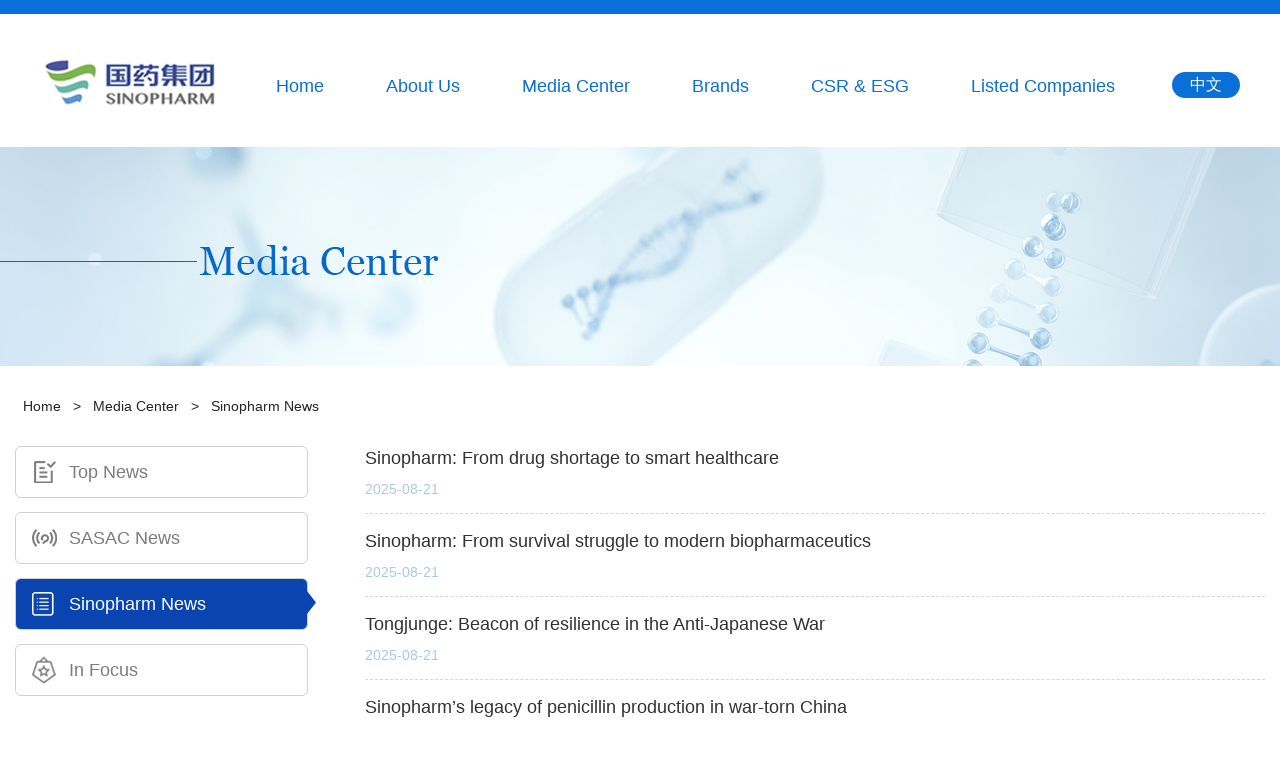

--- FILE ---
content_type: text/html
request_url: http://en.sinopharm.com/sinopharmnews.html
body_size: 7677
content:
<!DOCTYPE html>
<html lang="en">

<head>
    <meta charset="UTF-8">
    <meta http-equiv="X-UA-Compatible" content="IE=edge">
    <meta name="viewport" content="width=device-width, initial-scale=1.0">
<title>
Sinopharm News
</title>
	<meta name="Description" content="16" /> 
    <link rel="stylesheet" href="https://en.sinopharm.com/att/104.files/css/swiper-bundle.min.css">
    <link rel="stylesheet" href="https://en.sinopharm.com/att/104.files/css/public.css">
    <link rel="stylesheet" href="https://en.sinopharm.com/att/104.files/css/main.css">
    <link rel="stylesheet" href="https://en.sinopharm.com/att/104.files/css/Mobile_main.css">

    <script src="https://en.sinopharm.com/att/104.files/js/jquery-3.6.0.min.js"></script>
    <script src="https://en.sinopharm.com/att/104.files/js/swiper-bundle.min.js"></script>
</head>

<body>

    <div class="PC_Show">
  		<!--PC header start -->
         <div style="display:none"><meta http-equiv="Content-Type" content="text/html; charset=utf-8" /></div>
                <!-- Top_Box -->
        <div class="Top_Box">
            <div class="Top_Line_Div"></div>
            <div class="Top_Menu_Div Cen1250">
                <div class="Top_Logo_Div FLeft">
                    <a href="index.html"><img src="https://en.sinopharm.com/att/108.files/images/LOGO.png"></a>
                </div>
                <div class="Top_Menu FLeft">
                    <ul>
                        <li> <a href="index.html">Home</a></li>
                        <li> <a href="aboutus.html">About Us</a>
                            <div class="MenuLevel2">
                                <div class="MenuLevel2_Line"><a href="profile.html">Profile</a></div>
                                <div class="MenuLevel2_Line"><a href="structure.html">Structure</a></div>
                                <div class="MenuLevel2_Line"><a href="leadership.html">Leadership</a></div>
                                <div class="MenuLevel2_Line"><a href="contactus.html">Contact Us
</a></div>
                            </div>
                        </li>
                        <li> <a href="mediacenter.html">Media Center</a>
                            <div class="MenuLevel2">
                                <div class="MenuLevel2_Line"><a href="topnews.html">Top News</a></div>
                                <div class="MenuLevel2_Line"><a href="sasacnews.html">SASAC News</a></div>
                                <div class="MenuLevel2_Line"><a href="sinopharmnews.html">Sinopharm News</a></div>
                                <div class="MenuLevel2_Line"><a href="infocus.html">In Focus</a></div>
                            </div>
                        </li>
                        <li> <a href="http://en.sinopharm.com/brands.html">Brands</a>
                            <div class="MenuLevel2">
                                <div class="MenuLevel2_Line"><a href="visions.html">Visions</a></div>
                                <div class="MenuLevel2_Line"><a href="multimedia.html">Multimedia</a></div>
                                <div class="MenuLevel2_Line"><a href="branddisplay.html">Brand Display</a></div>
                            </div>
                        </li>
                        <li> <a href="csrandesg.html">CSR &amp; ESG</a></li>
                        <li> <a href="listedcompanies.html">Listed Companies</a></li>
                    </ul>
                </div>
                <div class="Top_Language FRight">
                    <a href="https://www.sinopharm.com/">中文</a>
                </div>
            </div>
        </div>

		<!--PC header end -->
        <!-- 20230516 -->
        <div class="Page_Banner_Box">
                      <div class="Page_Banner_Pic">                <img src="http://en.sinopharm.com/img/attachement/jpg/site16/20231227/17036641844201.jpg">            </div>	      
        </div>
        <!-- 20230516 end-->

        <div class="Page_Nav_Div Cen1250">
            <a href="index.html">Home</a> >
            <a href="mediacenter.html"  target="_self"  class="">Media Center</a><Font class="">&nbsp>&nbsp</Font><a href="sinopharmnews.html"  target="_self"  class="">Sinopharm News</a>
        </div>
    </div>
    <div class="Mobile_Show">
  		<!--WAP header start -->
         <div style="display:none"><meta http-equiv="Content-Type" content="text/html; charset=utf-8" /></div>
        <div class="mMenu_Box">
            <div class="mMenu_Div">
                <div class="Menu_Close_Div">
                    <img src="https://en.sinopharm.com/att/107.files/images/Mobile/mTop_Close.png">
                </div>
                <ul>
                    <Li id="menu1">
                        <div class="Menu_Line"><a href="index.html">Home</a></div>
                    </Li>
                    <Li id="menu2">
                        <div class="Menu_Line">
                            <a href="aboutus.html">About Us  </a>
                            <em></em>
                        </div>
                        <div class="MenuLevel2 Hide">
                            <div class="MenuLevel2_Line"><a href="profile.html">Profile</a></div>
                            <div class="MenuLevel2_Line"><a href="structure.html">Structure</a></div>
                            <div class="MenuLevel2_Line"><a href="leadership.html">Leadership</a></div>
                            <div class="MenuLevel2_Line"><a href="contactus.html">Contact Us</a></div>
                       </div>
                    </Li>
                    <Li id="menu3">
                        <div class="Menu_Line">
                            <a href="mediacenter.html">Media Center</a>
                            <em></em>
                        </div>
                        <div class="MenuLevel2 Hide">
                            <div class="MenuLevel2_Line"><a href="topnews.html">Top News</a></div>
                            <div class="MenuLevel2_Line"><a href="sasacnews.html">SASAC News</a></div>
                            <div class="MenuLevel2_Line"><a href="sinopharmnews.html">Sinopharm News</a></div>
                            <div class="MenuLevel2_Line"><a href="infocus.html">In Focus</a></div>
                        </div>
                    </Li>
                    <Li id="menu4">
                        <div class="Menu_Line">
                            <a href="brands.html">Brands</a>
                            <em></em>
                        </div>
                        <div class="MenuLevel2 Hide">
                            <div class="MenuLevel2_Line"><a href="visions.html">Visions</a></div>
                            <div class="MenuLevel2_Line"><a href="multimedia.html">Multimedia</a></div>
                            <div class="MenuLevel2_Line"><a href="branddisplay.html">Brand Display</a></div>
                        </div>
                    </Li>
                    <Li id="menu5">
                        <div class="Menu_Line">
                            <a href="csrandesg.html">CSR &amp; ESG</a>                  
                        </div>
                    </Li>
                    <Li id="menu6">
                        <div class="Menu_Line">
                            <a href="listedcompanies.html">Listed Companies</a>                          
                        </div>
                    </Li>
                </ul>
				<!-- 20240423 -->
                <div class="Menu_Lang_Div">
                   <a href="https://www.sinopharm.com/">中文</a>
                </div>
            </div>
        </div>
        <div class="Menu_Box">
            <div class="Menu_Div Cen1250">
                <div class="Menu_MenuIcon">
                    <img src="https://en.sinopharm.com/att/107.files/images/Mobile/Icon_menu.png">
                </div>
                <div class="Menu_Logo">
                    <img src="https://en.sinopharm.com/att/107.files/images/Mobile/mLOGO.jpg">
                </div>
                <div class="Menu_Search">
                    <img src="https://en.sinopharm.com/att/107.files/images/Mobile/Icon_Search.png">
                </div>
            </div>
            <div class="mMainSearch_Box">
                <div class="mMain_Search_Div Cen1250">
                    <form action="https://en.sinopharm.com/search.html" method="get"  name="search2" onSubmit="fn_submit(search2)"> 
                    <div class="mMain_Input">
                    <input  type="text" placeholder="Search" value="Search" name="searchText" onFocus="if (value =='Search'){value =''}" onBlur="if (value ==''){value='Search'}"/>
                     </div>
                  <div class="mMain_Search_BT">
                  <a href="javascript:fn_submit(search2)"><img src="https://en.sinopharm.com/att/107.files/images/Mobile/menu_Icon_Search.png"></a>
                  </div>   
                 </form>
                </div>
            </div>
        </div>

		<!--WAP header end -->
    <!-- 20230516 start -->
           <div class="Page_Banner_Box">
                         <div class="Page_Banner_Pic">                <img src="http://en.sinopharm.com/img/attachement/jpg/site16/20231214/17025456881411.jpg">            </div>	 
           </div>
    <!-- 20230516 end -->
    </div>

    <!-- 共用部分 -->
        <div class="Page_Body_Div Cen1250">
            <div class="Page_Left FLeft PC_Show">
                <div class="Type_List_div">
        <div style="display:none" id="lmid">
          5505	
        </div>
          <ul id="liId">    <li lmid="5503">        <div class="Type_List_item" id="TL8">                                <p></p>                                <h3><a href="topnews.html" >Top News</a></h3>                                <em></em>        </div>    </li>    <li lmid="5504">        <div class="Type_List_item" id="TL15">                                <p></p>                                <h3><a href="sasacnews.html" >SASAC News</a></h3>                                <em></em>        </div>    </li>    <li lmid="5505">        <div class="Type_List_item" id="TL16">                                <p></p>                                <h3><a href="sinopharmnews.html" >Sinopharm News</a></h3>                                <em></em>        </div>    </li>    <li lmid="5506">        <div class="Type_List_item" id="TL18">                                <p></p>                                <h3><a href="infocus.html" >In Focus</a></h3>                                <em></em>        </div>    </li></ul>
          <div style="display:none">
            <ul id="sphref">    <li></li>    <li></li>    <li></li>    <li></li></ul>
          </div>
      <script type="text/javascript">
		function nav(){
				var lmId = Number(document.getElementById('lmid').innerHTML);
				var liID = document.getElementById('liId').getElementsByTagName('li');
				var oHref = document.getElementById('liId').getElementsByTagName('li');
				var oSpHref = document.getElementById('sphref').getElementsByTagName('ul');
				var i=0;
				var m=0;
				var timer = null;

				for(var i=0; i<oSpHref.length; i++){				 
						  if(oSpHref[i].innerHTML != ''){
							oHref[i].href = oSpHref[i].innerHTML;
						  }
				}

				for(var i=0; i<liID.length; i++){
				
						if(liID[i].getAttribute('lmid') == lmId ){		
						   liID[i].className = 'TypeNow';	
						   m = i;	
						}
				
					   liID[i].onmouseover = function(){
						   clearTimeout(timer);
						   for(var i=0; i<liID.length; i++){
							   liID[i].className = '';
							   this.className = 'TypeNow';
						   }	   
					   };
		   
						liID[i].onmouseout = function(){
						  timer=setTimeout(function(){
							   for(var i=0; i<liID.length; i++){
								 liID[i].className = '';
								 liID[m].className = 'TypeNow';			   
							   }
						   },300);					   
						};
		      
	             }
   }
nav();
</script>	
                </div>

            </div>
            <div class="Page_Right FRight">
                <div class="News_List_Div mHome_ThreeOne_List">
                  <ul>                        <li>                          <div class="PC_Show">                           <h4><a href="2025-08/21/c_20247.htm" target="_blank">Sinopharm: From drug shortage to smart healthcare</a></h4>                            <h5>2025-08-21</h5>                             </div>                              <div class="Mobile_Show">                            <div class="Home_ThreeOne_List_Left ">                                <h3>2025</h3>                                <h4>08-21</h4>                            </div>                            <div class="Home_ThreeOne_List_Right">                            <a href="2025-08/21/c_20247.htm" target="_blank">Sinopharm: From drug shortage to smart healthcare</a>                            </div>                          </div>                                               </li>                        <li>                          <div class="PC_Show">                           <h4><a href="2025-08/21/c_20246.htm" target="_blank">Sinopharm: From survival struggle to modern biopharmaceutics</a></h4>                            <h5>2025-08-21</h5>                             </div>                              <div class="Mobile_Show">                            <div class="Home_ThreeOne_List_Left ">                                <h3>2025</h3>                                <h4>08-21</h4>                            </div>                            <div class="Home_ThreeOne_List_Right">                            <a href="2025-08/21/c_20246.htm" target="_blank">Sinopharm: From survival struggle to modern biopharmaceutics</a>                            </div>                          </div>                                               </li>                        <li>                          <div class="PC_Show">                           <h4><a href="2025-08/21/c_20245.htm" target="_blank">Tongjunge: Beacon of resilience in the Anti-Japanese War</a></h4>                            <h5>2025-08-21</h5>                             </div>                              <div class="Mobile_Show">                            <div class="Home_ThreeOne_List_Left ">                                <h3>2025</h3>                                <h4>08-21</h4>                            </div>                            <div class="Home_ThreeOne_List_Right">                            <a href="2025-08/21/c_20245.htm" target="_blank">Tongjunge: Beacon of resilience in the Anti-Japanese War</a>                            </div>                          </div>                                               </li>                        <li>                          <div class="PC_Show">                           <h4><a href="2025-08/20/c_20244.htm" target="_blank">Sinopharm’s legacy of penicillin production in war-torn China</a></h4>                            <h5>2025-08-20</h5>                             </div>                              <div class="Mobile_Show">                            <div class="Home_ThreeOne_List_Left ">                                <h3>2025</h3>                                <h4>08-20</h4>                            </div>                            <div class="Home_ThreeOne_List_Right">                            <a href="2025-08/20/c_20244.htm" target="_blank">Sinopharm’s legacy of penicillin production in war-torn China</a>                            </div>                          </div>                                               </li>                        <li>                          <div class="PC_Show">                           <h4><a href="2025-07/24/c_20211.htm" target="_blank">Sinopharm’s Tongtian Oral Liquid approved as Natural Health Product in Canada </a></h4>                            <h5>2025-07-24</h5>                             </div>                              <div class="Mobile_Show">                            <div class="Home_ThreeOne_List_Left ">                                <h3>2025</h3>                                <h4>07-24</h4>                            </div>                            <div class="Home_ThreeOne_List_Right">                            <a href="2025-07/24/c_20211.htm" target="_blank">Sinopharm’s Tongtian Oral Liquid approved as Natural Health Product in Canada </a>                            </div>                          </div>                                               </li>                        <li>                          <div class="PC_Show">                           <h4><a href="2025-07/11/c_20201.htm" target="_blank">Opening of Enmore Regional Hospital boosts China-Guyana medical cooperation</a></h4>                            <h5>2025-07-11</h5>                             </div>                              <div class="Mobile_Show">                            <div class="Home_ThreeOne_List_Left ">                                <h3>2025</h3>                                <h4>07-11</h4>                            </div>                            <div class="Home_ThreeOne_List_Right">                            <a href="2025-07/11/c_20201.htm" target="_blank">Opening of Enmore Regional Hospital boosts China-Guyana medical cooperation</a>                            </div>                          </div>                                               </li>                        <li>                          <div class="PC_Show">                           <h4><a href="2025-07/10/c_20200.htm" target="_blank">Asia-Pacific journalists explore Sinopharm’s global operations</a></h4>                            <h5>2025-07-10</h5>                             </div>                              <div class="Mobile_Show">                            <div class="Home_ThreeOne_List_Left ">                                <h3>2025</h3>                                <h4>07-10</h4>                            </div>                            <div class="Home_ThreeOne_List_Right">                            <a href="2025-07/10/c_20200.htm" target="_blank">Asia-Pacific journalists explore Sinopharm’s global operations</a>                            </div>                          </div>                                               </li>                        <li>                          <div class="PC_Show">                           <h4><a href="2025-04/25/c_20052.htm" target="_blank">SIBP’s first herpes zoster mRNA vaccine approved for clinical trials</a></h4>                            <h5>2025-04-25</h5>                             </div>                              <div class="Mobile_Show">                            <div class="Home_ThreeOne_List_Left ">                                <h3>2025</h3>                                <h4>04-25</h4>                            </div>                            <div class="Home_ThreeOne_List_Right">                            <a href="2025-04/25/c_20052.htm" target="_blank">SIBP’s first herpes zoster mRNA vaccine approved for clinical trials</a>                            </div>                          </div>                                               </li>                        <li>                          <div class="PC_Show">                           <h4><a href="2025-04/23/c_20049.htm" target="_blank">CNBG’s latest influenza vaccine marketed</a></h4>                            <h5>2025-04-23</h5>                             </div>                              <div class="Mobile_Show">                            <div class="Home_ThreeOne_List_Left ">                                <h3>2025</h3>                                <h4>04-23</h4>                            </div>                            <div class="Home_ThreeOne_List_Right">                            <a href="2025-04/23/c_20049.htm" target="_blank">CNBG’s latest influenza vaccine marketed</a>                            </div>                          </div>                                               </li>                        <li>                          <div class="PC_Show">                           <h4><a href="2025-03/27/c_20019.htm" target="_blank">Groundbreaking research on CNBG-Virogin's oncolytic virus VG161 for advanced hepatocellular carcinoma published in prestigious Nature journal</a></h4>                            <h5>2025-03-27</h5>                             </div>                              <div class="Mobile_Show">                            <div class="Home_ThreeOne_List_Left ">                                <h3>2025</h3>                                <h4>03-27</h4>                            </div>                            <div class="Home_ThreeOne_List_Right">                            <a href="2025-03/27/c_20019.htm" target="_blank">Groundbreaking research on CNBG-Virogin's oncolytic virus VG161 for advanced hepatocellular carcinoma published in prestigious Nature journal</a>                            </div>                          </div>                                               </li>                    </ul><div id="displaypagenum" totalcount="4" currentpage="1"><p><center> <span>1</span> <a href=sinopharmnews_2.html>2</a> <a href=sinopharmnews_3.html>3</a> <a href=sinopharmnews_4.html>4</a> <a href=sinopharmnews_2.html>></a></center></p></div><script language="javascript">function turnpage(page){  document.all("div_currpage").innerHTML = document.all("div_page_roll"+page).innerHTML;}</script>
                </div>
                <div class="NewsList_PageControl">
                    <!--数据分页-->
                </div>
            </div>
        </div>
    <!-- 共用部分 end-->
    <div class="PC_Show">
		<!--PC footer start -->
        <meta http-equiv="Content-Type" content="text/html; charset=utf-8" />
<script language=javascript>
<!--
function fn_submit(fm)

{
	if(fm.searchText.value == "Search")
	{
		alert("Please input a keyword!");
		return false ;
	}
	else if (fm.name == 'search1')
    {search1.submit();}
    else 
	search2.submit();
}
//-->
</script>
                <!-- bottom_Box -->
        <div class="bottom_Box">
            <div class="bottom1_Box">
                <div class="bottom_Div Cen1250">
                    <div class="bottom_Left FLeft">
                        <div class="bottom_Logo">
                            <a href="index.html"><img src="https://en.sinopharm.com/att/111.files/images/LOGO_Bottom.png"></a>
                        </div>
                        <div class="bottom_Info">                            <h3>Address: Sinopharm Plaza, No 20 Zhichun Road, Haidian district, Beijing </h3>                            <h3>Postcode: 100191</h3>                            <h3>Tel: 86-10-82287727</h3>                            <h3>Fax: 86-10-62033332</h3>	                        </div>
                    </div>
                    <div class="bottom_Right FLeft">
                        <div class="bottom_WebNet">
                            <div class="bottom_WebNetCol" id="BTitle1">
                                <div class="bottom_WebNet_Title">
                                    <a href="aboutus.html">About Us</a>
                                </div>
                                <ul>
                                    <li><a href="profile.html">Profile</a></li>
                                    <li><a href="structure.html">Structure</a></li>
                                    <li><a href="leadership.html">Leadership</a></li>
                                </ul>
                            </div>
                            <div class="bottom_WebNetCol" id="BTitle2">
                                <div class="bottom_WebNet_Title">
                                    <a href="mediacenter.html">Media Center</a>
                                </div>
                                <ul>
                                    <li><a href="topnews.html">Top News</a></li>
                                    <li><a href="sasacnews.html">Sinopharm News</a></li>
                                    <li><a href="infocus.html">In Focus</a></li>
                                </ul>
                            </div>
                            <div class="bottom_WebNetCol" id="BTitle3">
                                <div class="bottom_WebNet_Title">
                                    <a href="brands.html">Brands</a>
                                </div>
                                <ul>
                                    <li><a href="visions.html">Visions</a></li>
                                    <li><a href="multimedia.html">Multimedia</a></li>
                                    <li><a href="branddisplay.html">Brand Display</a></li>
                                </ul>
                            </div>
                            <div class="bottom_WebNetCol" id="BTitle5">
                                <div class="bottom_WebNet_Title">
                                    <a href="csrandesg.html">CSR &amp; ESG</a>
                                </div>
                            </div>
                            <div class="bottom_WebNetCol" id="BTitle6">
                                <div class="bottom_WebNet_Title">
                                    <a href="listedcompanies.html">Listed Companies</a>
                                </div>

                            </div>
                        </div>
                        <div class="bottom_LinkSearch">
                            <div class="bottom_Link">
                                <div class="bottom_Link_Title ">
                                    Links:
                                </div>
                                <div class="bottom_Link_Item" id="BI1">
                                    <div class="bottom_Link_BT" id="Link1">                                        Member companies                                     </div>	                                    <div class="Bottom_Links_Pop" id="LinkPop1">                                        <ul>                                            <li><a href="https://www.sinopharmholding.com/" target="_blank">Sinopharm Group Co Ltd (Sinopharm Holding)</a></li>	                                            <li><a href="https://www.cnbg.com.cn/#/" target="_blank">China National Biotec Group Company Ltd</a></li>	                                            <li><a href="https://www.csipi.com.cn/" target="_blank">China State Institute of Pharmaceutical Industry</a></li>	                                            <li><a href="https://www.sinopharmintl.com/" target="_blank">China Sinopharm International Corporation</a></li>	                                            <li><a href="https://www.reed-sinopharm.com/" target="_blank">Reed Sinopharm Exhibitions Co Ltd</a></li>	                                            <li><a href="https://www.china-tcm.com.cn/" target="_blank">China Traditional Chinese Medicine Holdings Co Ltd</a></li>	                                            <li><a href="https://www.shyndec.com/shxdzy/index.html" target="_blank">Shanghai Shyndec Pharmaceutical Co Ltd</a></li>	                                            <li><a href="http://www.pharmengin.com/" target="_blank">Sino Pharmengin Corporation</a></li>	                                            <li><a href="https://www.cnpic.com.cn/index.htm" target="_blank">China National Pharmaceutical Investment Co Ltd</a></li>	                                            <li><a href="javascript:;" target="_blank">Sinopharm Group Finance Co Ltd</a></li>	                                            <li><a href="javascript:; " target="_blank">China National Medicines Corporation Ltd</a></li>	                                            <li><a href="http://www.szaccord.com.cn/" target="_blank">China National Accord Medicines Corporation Ltd</a></li>	                                            <li><a href="https://www.tiantanbio.com/" target="_blank">Beijing Tiantan Biological Products Co Ltd</a></li>	                                            <li><a href="https://www.taiji.com/" target="_blank">Chongqing Taiji Industry (Group) Co Ltd</a></li>	                                        </ul>                                    </div>
                                </div>
                                <div class="bottom_Link_Item" id="BI2">
                                    <div class="bottom_Link_BT" id="Link2">                                        Joint ventures                                     </div>	                                    <div class="Bottom_Links_Pop" id="LinkPop2">                                        <ul>                                            <li><a href="javascript:; " target="_blank">Reed Sinopharm Exhibitions Co Ltd</a></li>	                                            <li><a href="http://www.chinaotsuka.com.cn/" target="_blank">China Otsuka Pharmaceutical Co Ltd</a></li>	                                            <li><a href="https://www.xian-janssen.com.cn/" target="_blank">Xian Janssen Pharmaceutical Ltd</a></li>	                                            <li><a href="javascript:; " target="_blank">Sino-Swed Pharmaceutical Corp Ltd</a></li>	                                            <li><a href="javascript:; " target="_blank">Suzhou Capsugel Ltd</a></li>	                                            <li><a href="javascript:; " target="_blank">Sino-American Shanghai Squibb Pharmaceuticals Ltd</a></li>	                                        </ul>                                    </div> 
                                </div>
                                <div class="bottom_Link_Item" id="BI3">
                                    <div class="bottom_Link_BT" id="Link3">                                        Associations                                     </div>	                                    <div class="Bottom_Links_Pop" id="LinkPop3">                                        <ul>                                            <li><a href="http://www.cpia.org.cn/" target="_blank">China Pharmaceutical Industry Association</a></li>	                                            <li><a href="http://www.withoutpain.net/" target="_blank">China National Narcotic Drugs Association</a></li>	                                            <li><a href="http://www.capc.org.cn/index.html" target="_blank">China Association of Pharmaceutical Commerce</a></li>	                                            <li><a href="http://www.phirda.com/" target="_blank">China Pharmaceutical Innovation and Research Development Association</a></li>	                                            <li><a href="javascript:;" target="_blank">China Association of Medicine Devices Industry</a></li>	                                            <li><a href="http://www.catcm.org.cn/" target="_blank">China Association of Traditional Chinese Medicine</a></li>	                                            <li><a href="http://www.cpcs.org.cn/" target="_blank">China Pharmaceutical Culture Society</a></li>	                                        </ul>                                    </div> 
                                </div>
                                <div class="bottom_Link_Item" id="BI4">
                                    <div class="bottom_Link_BT" id="Link4">                                        Government departments                                     </div>	                                    <div class="Bottom_Links_Pop" id="LinkPop4">                                        <ul>                                            <li><a href="http://www.sasac.gov.cn/" target="_blank">State-owned Assets Supervision and Administration Commission of the State Council</a></li>	                                            <li><a href="https://www.samr.gov.cn/" target="_blank">State Administration for Market Regulation</a></li>	                                            <li><a href="http://www.nhc.gov.cn/" target="_blank">National Health Commission </a></li>	                                            <li><a href="https://www.miit.gov.cn/" target="_blank">Ministry of Industry and Information Technology</a></li>	                                            <li><a href="https://www.nmpa.gov.cn/" target="_blank">National Medical Products Administration</a></li>	                                            <li><a href="http://www.natcm.gov.cn/" target="_blank">National Administration of Traditional Chinese Medicine</a></li>	                                        </ul>                                    </div> 
                                </div>

                                <div class="bottom_SearchBT">
                                    <img src="https://en.sinopharm.com/att/111.files/images/Icon_Search.png">
                                </div>
                                <div class="ClearBoth"></div>
                            </div>                            
                            <div class="bottom_Search_Div">
                                 <form action="https://en.sinopharm.com/search.html" method="get" id="serF" name="searchform" target="_blank" onSubmit="return do_search(this)">
                                <div class="bottom_Search">
                                    <input name="searchText" type="text"id="se" class="inp-text" value="Key words ......" onFocus="if (value =='Key words ......'){value =''}" onBlur="if (value ==''){value='Key words ......'}"/>                           
                                </div>
                                <div class="bottom_Search_InputBT">
                                    <a href="javascript:searchform.submit()" id="sbm">Search</a>
                                </div>
                                 </form>
              <script type="text/javascript"> 
<!--
        var oInp = document.getElementById('sbm');
        var oSeInp = document.getElementById('se');
        var oSeF = document.getElementById('serF');
        oInp.onclick = function (){
            if (oSeInp.value == "Search" || oSeInp.value == ""){
               alert("Please input your words!");
               return false;
            }
            else{
                   oSeF.action="https://en.sinopharm.com/search.html?searchText="+oSeInp.value;
                   oSeF.target = '_blank';  
               }
        
        };
        
-->
</script>
                            </div>                           

                        </div>

                    </div>
                </div>
            </div>
            <div class="bottom2_Box">
                <span>Copyright © <script>
             var oTime = new Date();
             document.write(oTime.getFullYear());
           </script> China National Pharmaceutical Group Co Ltd.</span>
                <span> All rights reserved. Presented by China Daily. 京公网安备 11040102700104号 京ICP备：14023670号-1</span>                
            </div>
        </div>
        <div style="display:none">
<script type="text/javascript" src="https://v1.cnzz.com/z.js?id=1281339890"></script>
</div>
		<!--PC footer end -->
    </div>

    <div class="Mobile_Show">
		<!--WAP footer start -->
        <meta http-equiv="Content-Type" content="text/html; charset=utf-8" />
                <!-- bottom_Box -->
        <div class="BackTop_Box">
            <div class="BackTop_Div">
                <img src="https://en.sinopharm.com/att/110.files/images/Mobile/BackTop.png">
            </div>
        </div>
        <div class="bottom_Box">
            <div class="bottom1_Box">
                <div class="bottom_Div Cen125">
                    <div class="bottom_Right ">
                        <div class="bottom_Link">
                            <div class="bottom_Link_Title ">
                                <a href="#">Links:</a>
                            </div>
                            <div class="Bottom_Follow_Links_Div">
                                <div class="Bottom_Follow_Links">
                                </div>
                                <div class="Bottom_Follow_Links_Pop">
<ul>

                                        <li><a href="https://www.sinopharmholding.com/">Sinopharm Group Co Ltd (Sinopharm Holding)</a></li>
	

                                        <li><a href="https://www.cnbg.com.cn/#/">China National Biotec Group Company Ltd</a></li>
	

                                        <li><a href="https://www.csipi.com.cn/">China State Institute of Pharmaceutical Industry</a></li>
	

                                        <li><a href="https://www.sinopharmintl.com/">China Sinopharm International Corporation</a></li>
	

                                        <li><a href="https://www.reed-sinopharm.com/">Reed Sinopharm Exhibitions Co Ltd</a></li>
	

                                        <li><a href="https://www.china-tcm.com.cn/">China Traditional Chinese Medicine Holdings Co Ltd</a></li>
	

                                        <li><a href="https://www.shyndec.com/shxdzy/index.html">Shanghai Shyndec Pharmaceutical Co Ltd</a></li>
	

                                        <li><a href="http://www.pharmengin.com/">Sino Pharmengin Corporation</a></li>
	

                                        <li><a href="https://www.cnpic.com.cn/index.htm">China National Pharmaceutical Investment Co Ltd</a></li>
	

                                        <li><a href="javascript:; ">Sinopharm Group Finance Co Ltd</a></li>
	

                                        <li><a href="javascript:; ">China National Medicines Corporation Ltd</a></li>
	

                                        <li><a href="http://www.szaccord.com.cn/">China National Accord Medicines Corporation Ltd</a></li>
	

                                        <li><a href="https://www.tiantanbio.com/">Beijing Tiantan Biological Products Co Ltd</a></li>
	

                                        <li><a href="https://www.taiji.com/">Chongqing Taiji Industry (Group) Co Ltd</a></li>
	

                                        <li><a href="javascript:; ">Reed Sinopharm Exhibitions Co Ltd</a></li>
	

                                        <li><a href="http://www.chinaotsuka.com.cn/">China Otsuka Pharmaceutical Co Ltd</a></li>
	

                                        <li><a href="https://www.xian-janssen.com.cn/">Xian Janssen Pharmaceutical Ltd</a></li>
	

                                        <li><a href="javascript:; ">Sino-Swed Pharmaceutical Corp Ltd</a></li>
	

                                        <li><a href="javascript:; ">Suzhou Capsugel Ltd</a></li>
	

                                        <li><a href="javascript:; ">Sino-American Shanghai Squibb Pharmaceuticals Ltd</a></li>
	

                                        <li><a href="http://www.cpia.org.cn/">China Pharmaceutical Industry Association</a></li>
	

                                        <li><a href="http://www.withoutpain.net/">China National Narcotic Drugs Association</a></li>
	

                                        <li><a href="http://www.capc.org.cn/index.html">China Association of Pharmaceutical Commerce</a></li>
	

                                        <li><a href="http://www.phirda.com/">China Pharmaceutical Innovation and Research Development Association</a></li>
	

                                        <li><a href="javascript:;">China Association of Medicine Devices Industry</a></li>
	

                                        <li><a href="http://www.catcm.org.cn/">China Association of Traditional Chinese Medicine</a></li>
	

                                        <li><a href="http://www.cpcs.org.cn/">China Pharmaceutical Culture Society</a></li>
	

                                        <li><a href="http://www.sasac.gov.cn/">State-owned Assets Supervision and Administration Commission of the State Council</a></li>
	

                                        <li><a href="https://www.samr.gov.cn/">State Administration for Market Regulation</a></li>
	

                                        <li><a href="http://www.nhc.gov.cn/">National Health Commission </a></li>
	

                                        <li><a href="https://www.miit.gov.cn/">Ministry of Industry and Information Technology</a></li>
	

                                        <li><a href="https://www.nmpa.gov.cn/">National Medical Products Administration</a></li>
	

                                        <li><a href="http://www.natcm.gov.cn/">National Administration of Traditional Chinese Medicine</a></li>
	
                                    </ul>
                                </div>
                            </div>
                        </div>

                    </div>
                    <div class="bottom_Left ">
                        <div class="bottom_Link_Title bottom_Contact_Title">
                            <a href="contactus.html">Contact Us</a>
                        </div>
<div class="bottom_Info">

                            <h3><span>Address: Sinopharm Plaza, No 20 Zhichun Road, Haidian district, Beijing </span></h3>
                            <h3><span>Postcode: 100191</span> <span>Tel: 86-10-82287727</span></h3>
                            <h3><span>Fax: 86-10-62033332</span> </h3>
	
                        </div>
                    </div>
                </div>
            </div>
            <div class="bottom2_Box">
                <div class="bottom2_div">
                    <span>Copyright © <script>
             var oTime = new Date();
             document.write(oTime.getFullYear());
           </script> China National Pharmaceutical
                        Group Co Ltd.</span>
                </div>
                <div class="bottom2_div">All rights reserved. 
                    Presented by China Daily.   
                    <em></em><span>京公网安备 11040102700104号</span>
                    </br>
                    <span><a tabindex="0" href="https://beian.miit.gov.cn/#/Integrated/index" target="_blank" style="color: #fff;">京ICP备：14023670号-1</a></span>
                </div>
            </div>
        </div>

		<!--WAP footer end -->
    </div>
</body>
<script>

    // 折页按钮
    $(".OpenInfo_Catalog_Title em").click(function () {
        var myStyle = $(this).parent().parent().find(".OpenInfo_Catalog_List").css("display");

        console.log("myStyle="+myStyle);
        if (myStyle=="none"){
            $(this).parent().parent().find(".OpenInfo_Catalog_List").css("display","block")
            $(this).css("backgroundImage","url('images/OpenInfo_ArrowUp.png')");            
        }else{
            $(this).parent().parent().find(".OpenInfo_Catalog_List").css("display","none");
            $(this).css("backgroundImage","url('images/OpenInfo_ArrowDown.png')");
        }
        
    })

    if ($(window).width() <= 600) {
        //移动端
        Mobile_init();
    } else {
        //转pc端
        PC_init();
    }


    function Mobile_init() {
        var swiper1 = new Swiper('.BC_Swiper1', {
            slidesPerView: 1,
            centeredSlides: false,
            paginationClickable: true,
            spaceBetween: 30,
            loop: true,
            pagination: {
                el: '.BC_pig1',
                clickable: true,
            },
            autoplay: {
                delay: 3000,// 3秒切换
            },
        });
    }

    function PC_init() {
        var swiper1 = new Swiper('.Society1_Swiper', {
            slidesPerView: 1,
            centeredSlides: false,
            paginationClickable: true,
            spaceBetween: 30,
            loop: true,
            // pagination: {
            //     el: '.Home_Banner_pagination',
            //     clickable: true,
            // },
            autoplay: {
                delay: 3000,// 3秒切换
            },
            navigation: {
                nextEl: '.Society1_BTNext',
                prevEl: '.Society1_BTPrev',
            },
        });

        var swiper2 = new Swiper('.Society2_Swiper', {
            slidesPerView: 1,
            centeredSlides: false,
            paginationClickable: true,
            spaceBetween: 30,
            loop: true,
            // pagination: {
            //     el: '.Home_Banner_pagination',
            //     clickable: true,
            // },
            autoplay: {
                delay: 3000,// 3秒切换
            },
            navigation: {
                nextEl: '.Society2_BTNext',
                prevEl: '.Society2_BTPrev',
            },
        });


    }
</script>
<script src="https://en.sinopharm.com/att/104.files/js/PubFunction.js"></script>

</html>

--- FILE ---
content_type: text/css
request_url: https://en.sinopharm.com/att/104.files/css/public.css
body_size: 1441
content:
@charset "utf-8";
/* Erichuang vol1.2 */
html {
    /* font-size: 85px; */
}

body {
    background: #fff;
    margin: 0;
    /* 英文 */
    font-family: 'Helvetica', 'sans-serif',"Arial";
   
    width: 100%;
    position: relative;
}

div,
dl,
ul,
ol,
li,
h1,
h2,
h3,
h4,
h5,
h6,
p,
ul,
li,
pre,
form,
fieldset,
input,
textarea,
blockquote {
    display: block;
    position: relative;    
    padding: 0;
    margin: 0;
}

img {
    border: 0;
    display: block;
    position: relative; 
    padding: 0;
    margin: 0;   
}

h1,
h2,
h3,
h4,
h5,
h6 {
    font-weight: normal;
}

address,
cite,
code,
em,
th,
i {
    font-weight: normal;
    font-style: normal;
}


a {
    color: #444;
    text-decoration: none;
    margin: 0;
    padding: 0;
}

a:hover {
    color: #007d9d;
    text-decoration: underline;
}

input[placeholder],
[placeholder],
*[placeholder] {
    color: #757575;
    outline: none;
}

input::-webkit-input-placeholder,
textarea::-webkit-input-placeholder {
    color: #757575;
}

input:-moz-placeholder,
textarea:-moz-placeholder {
    color: #757575;
}

input:-ms-input-placeholder,
textarea:-ms-input-placeholder {
    color: #757575;
}

button,
input {
    outline: none;
    border: none;
}
.Show {
    display: block!important;

}
  
.Hide {
    display: none!important;

}

.ClearBoth {
    clear: both;
}
.FLeft{
    float: left;
}
.FRight{
    float: right;
}
.img1{
    width: 100%;
    height: auto;
}

.clearfix {
    *zoom: 1;
}

.clearfix:after {
    display: block;
    overflow: hidden;
    clear: both;
    height: 0;
    visibility: hidden;
    content: ".";
}


/*-----大屏电脑1920------------------------------------------------------------------------------------------------------------------------------*/

@media (min-width:1440px) {
    html {
        /* font-size: 100px */
    }
}

@media (max-width:1600px) {
    html {
        /* font-size: 100px */
    }
}


/* PC */

@media (min-width:600px) {
    html {
        /* font-size: 100px */
    }
    .Cen1250 {
        margin: 0 auto;
        width: 1250px;
    }
    .PC_Show {
        display: block!important;
    }
    .Mobile_Show {
        display: none!important;
    }
}


/* Mobile */

@media (max-width:600px) {
    html {
        /* font-size: 100px; */
    }
    .Cen1250 {
        margin: 0 auto;
        width: 94%;
    }
    .PC_Show {
        display: none!important;
    }
    .Mobile_Show {
        display: block!important;
    }
}


/* 滚动条 */

::-webkit-scrollbar {
    width: 4px;
    height: 4px;
    background: rgba(255, 255, 255, 0.2);
    border-radius: 2px;
}


/* 滚动槽 */

::-webkit-scrollbar-track {
    /* -webkit-box-shadow: inset 0 0 6px rgba(33, 68, 124, 1); */
    border-radius: 2px;
    background: #ABC8E7;
    /* background: rgba(255, 255, 255, 0.2); */
}


/* 滚动条滑块 */

::-webkit-scrollbar-thumb {
    border-radius: 2px;
    background: #044297;
    -webkit-box-shadow: inset 0 0 2px rgba(120, 120, 120, 1);
}

::-webkit-scrollbar-thumb:window-inactive {
    background: #044297;
}


/* 边角 即两个滚动条的交汇处 */

::-webkit-scrollbar-corner {
    background: #044297;
    border-radius: 1px;
}

#displaypagenum {
 font-size:14px;
 font-weight:bold;
 color:#a0a3a5;
 overflow: hidden;
 text-align: center;
 padding-top: 20px;
 padding-bottom: 20px;
 text-align: center;
 font-weight:normal;
 margin:20px 0 0;
 line-height: 35px;
}

#displaypagenum {
 text-align: center;
 display: block;
 position: relative;
 width: 100%;
}
#displaypagenum span {
 text-decoration:none;
 color:#a0a3a5;
 padding:5px 10px;
 background-color:#ebebeb;
 border-color:#ebebeb;
 color:#363738;
 border:1px solid #CCCCCC;
}
#displaypagenum a {
text-decoration:none;
 color:#a0a3a5;
 padding:5px 10px;
 background-color: #f3f3ed;
 border:1px solid #CCCCCC;
 display: inline;
 font-size: 14px;
 font-weight: normal;
 margin: 20px 0 0;
 line-height: 35px;
}

#displaypagenum span:hover,#displaypagenum a:hover{background-color:#636566;border-color:#636566;color:#fff;cursor:pointer;}



--- FILE ---
content_type: text/css
request_url: https://en.sinopharm.com/att/104.files/css/main.css
body_size: 15579
content:
/* PC */

@media (min-width:600px) {
    .mCaidan {
        display: none;
    }

    .caidan {
        display: none;
    }

    /* Top_Box */
    .Top_Box {
        width: 100%;
        height: 146px;
        /* overflow: hidden; */
    }

    .Top_Line_Div {
        width: 100%;
        height: 14px;
        background-color: #0A6FD8;
    }

    .Top_Menu_Div {
        width: 1200px;
        padding-top: 35px;
        height: 98px;
    }

    .Top_Logo_Div {
        width: 186px;
        height: 84px;
    }

    .Top_Logo_Div img {
        width: 186px;
        height: 84px;
    }

    .Top_Menu {
        margin-left: 50px;
        width: 890px;
        margin-top: 3px;
    }

    .Top_Menu ul {
        width: 930px;
        height: 66px;
        /* overflow: hidden; */
        list-style: none;
    }

    .Top_Menu li {
        float: left;
        width: auto;
        height: 66px;
        line-height: 66px;
        
        margin-right: 62px;/* 20231218 */
        font-size: 20px;
        color: #0A6FD7;
    }

    .Top_Menu li:last-child {
        margin-right: 0px;
    }

    .Top_Menu li a {
        height: 66px;
        line-height: 66px;
        font-size: 18px;
        color: #0A6FD7;
    }

    .Top_Menu li:hover .MenuLevel2 {
        display: block;
    }

    .MenuLevel2 {
        display: none;
        position: absolute;
        left: -22px;
        top: 66px;
        margin: 0;
        padding: 8px 0px;
        width: auto;
        min-width: 90px;
        white-space: nowrap;
        background-color: rgba(102, 153, 211, 0.8);

        list-style: none;
        z-index: 12;
    }

    .MenuLevel2_Line {
        display: block;
        position: relative;
        margin: 0;
        padding: 0 46px 0 18px;

        width: cal(100% - 10px);
        height: 36px;
        line-height: 36px;
        font-size: 14px;
        color: #FFF;

        border-bottom: 1px solid #FFF;
    }

    .MenuLevel2_Line:last-child {
        border-bottom: 0px;
    }

    .Top_Menu li .MenuLevel2_Line a {
        color: #FFF;
        height: 36px;
        line-height: 36px;
        font-size: 14px;
    }




    .Top_Language {
        margin-top: 23px;
        width: 68px;
        height: 26px;
        font-size: 16px;
        line-height: 26px;
        background-color: #0A6FD7;
        text-align: center;
        border-radius: 13px;
    }

    .Top_Language a {
        font-size: 16px;
        height: 26px;
        line-height: 26px;
        color: #FFF;
        text-align: center;
        font-family: "微软雅黑";
    }

    /* Home_Banner_Box */
    .Home_Banner_Box {
        width: 100%;
        height: 498px;
        overflow: hidden;
    }

    .Home_Banner_Swiper {
        display: block;
        position: absolute;
        margin: 0;
        padding: 0;
        left: 50%;
        transform: translateX(-960px);
        width: 1920px;
        height: 498px;
        overflow: hidden;
    }

    .Home_Banner_Swiper p {
        display: block;
        position: absolute;
        margin: 0;
        padding: 0;
        width: 1920px;
        height: 498px;
    }

    .Home_Banner_Swiper h4 {
        display: block;
        position: absolute;
        bottom: 0px;
        margin: 0;
        padding: 0;
        width: 1920px;
        height: 86px;
        text-align: center;
        background-color: rgba(0, 0, 0, 0.4);

        text-align: center;
        font-size: 45px;
        line-height: 86px;
        font-family: "华文行楷";
        color: #FFF;
    }

    .Home_Banner_Swiper h4 a {
        text-align: center;
        font-size: 45px;
        line-height: 86px;
        height: 86px;
        font-family: "华文行楷";
        color: #FFF;
    }

    .Home_Banner_pagination_Div {
        display: block;
        position: absolute;
        margin: 0;
        padding: 0;
        bottom: 0;
        width: 100%;
        height: 100px;
        background-color: rgba(255, 255, 255, 0.55);
        z-index: 2;
    }

    .Home_Banner_pagination {
        font-size: 12px;
        left: auto !important;
        right: 0 !important;
        bottom: 0 !important;
        height: 50px !important;
    }

    .Home_Banner_pagination .swiper-pagination-bullet {
        border-radius: 4px;
        width: 53px;
        height: 8px;
        background-color: #FFF;
        opacity: 1;
    }

    .Home_Banner_pagination .swiper-pagination-bullet-active {
        background-color: #0A6CD4;
        margin: 0 var(--swiper-pagination-bullet-horizontal-gap, 6px) !important;
    }

    .Home_Banner_BTPrev {
        position: absolute;
        /* 20230705 */
        left: 50%;
        transform: translateX(-600px);

        /* left:20px; */
        top: 45%;
        width: 59px;
        height: 58px;
        background: url(https://en.sinopharm.com/att/106.files/images/MainBanner_BTPrev.png);
        z-index: 2;
        cursor: pointer;
    }

    .Home_Banner_BTNext {
        position: absolute;
        /* 20230705 */
        left: 50%;
        transform: translateX(540px);

        /* left: auto; */
        right:0px;
        top: 45%;
        width: 59px;
        height: 58px;
        background: url(https://en.sinopharm.com/att/106.files/images/MainBanner_BTNext.png);
        z-index: 2;
        cursor: pointer;
    }

    /* Home_MainNews_Box */
    .Home_MainNews_Box {
        width: calc(100% - 2px);
        min-height: 440px;
        background: url(https://en.sinopharm.com/att/106.files/images/Home_MainNews_BK.png) bottom center repeat-x;
        background-color: #F4F4F4;
        border: 1px solid transparent;
    }

    .Home_MainNews_Top {
        margin-top: 45px;
    }

    .Home_MainNews_Right_Box {
        display: block;
        position: absolute;
        margin: 0;
        padding: 0;
        right: 0;
        width: calc(50% + 193px);
        min-height: 440px;
        z-index: 1;
        /* background: url(https://en.sinopharm.com/att/106.files/images/Home_MainNews_BK.png) bottom center repeat-x; */
        background-size: 14px;
    }

    .Home_MainNews_Div {
        width: 1200px!important;
        min-height: 440px;
        font-size: 12px;
        z-index: 2;
        overflow: hidden;
    }

    .Home_MainNews_List_Div {
        
        width: 578px;
        min-height: 440px;

    }

    .Home_MainNews_List_Title_Div {
        width: 100%;
        height: 64px;
        border-bottom: 1px solid #D0D0D0;
        /* overflow: hidden; */
    }

    .Home_MainNews_List_TitleArrow {
        display: block;
        position: absolute;
        margin: 0;
        padding: 0;
        left: 30px;
        top: -5px;
        width: 42px;
        height: 55px;
    }

    
    .Home_MainNews_List_Tite {
        width: 100%;
        height: 32px;
        text-align: center;
        padding-top: 20px;
        font-size: 24px;
        font-weight: bold;
        font-family: 'Georgia';
        line-height: 32px;
        color: #0061C7;
    }

    .Home_MainNews_List_Tite a {
        color: #0061C7;
    }

    .Home_MainNews_List_Tite img {
        width: 197px;
        height: 48px;
    }

    .Home_MainNews_List_Block1 {
        padding-top: 20px;
        padding-bottom: 16px;
        /* height: 56px; */
        font-size: 22px;
        line-height: 28px;

        color: #000;
        border-bottom: 1px solid #D0D0D0;
    }

    .Home_MainNews_List_Block1 a {
        font-size: 22px;
        line-height: 28px;
        /* height: 28px; */
        color: #000;

        /* Text overflow */
        /* text-overflow: ellipsis;
        display: -webkit-box;
        -webkit-line-clamp: 1;
        -webkit-box-orient: vertical;
        white-space: nowarp;
        overflow: hidden; */
    }

    .Home_MainNews_List_Block2 {
        padding-top: 25px;
        width: 100%;
        margin-bottom: 30px;
        overflow: hidden;
        /* min-height: 230px; */
        

    }

    .Home_MainNews_List_Block2 h3 {
        font-size: 18px;
        color: #252525;
        line-height: 23px;
        margin-bottom: 12px;
        padding-left: 20px;
       background: url(https://en.sinopharm.com/att/106.files/images/Dot_Blue.png) left top no-repeat;
       background-position:  left 10px;
    }

    .Home_MainNews_List_Block2 h3:last-child {
        margin-bottom: 0px;
    }
    
    .Home_MainNews_List_Block2 h3 a {
        font-size: 20px;
        color: #252525;
        line-height: 26px;

        /* height: 23px; */

        /* Text overflow */
        /* text-overflow: ellipsis;
        display: -webkit-box;
        -webkit-line-clamp: 1;
        -webkit-box-orient: vertical;
        white-space: nowarp;
        overflow: hidden; */
    }
    .Home_MainNews_List{
        display: block;
        width: 100%;
        height: 28px;
        margin-top: 5px;
    }
    .Home_MainNews_List_more {
        float: right;
        /*20231229 start*/
		margin-top: 20px;
		/*20231229 end*/
        margin-right: 40px;
        width: 80px;
        height: 28px;
        border-radius: 14px;
        font-size: 14px;
        text-align: center;
        border: 1px solid #7DADE3;
    }

    .Home_MainNews_List_more a {
        display: block;
        height: 28px;
        line-height: 28px;
        font-size: 14px;
        color: #7DADE3;
        text-align: center;
    }

.Home_MainNews_List_Block2 .Home_MainNews_List_more{
    margin-top: 15px;
}
    .Page_RedSource_List_More {
        margin-top: -20px;
        margin-right: 60px !important;
    }

    .Home_MainNews_Swiper_Div {
        width: 584px;
        height: 407px;

    }

    .Home_MainNews_Swiper {
        width: 584px;
        height: 407px;
        overflow: hidden;

    }

    .Home_MainNews_Swiper p {
        width: 584px;
        height: 407px;
    }

    .Home_MainNews_Swiper p img {
        width: 584px;
        height: 407px;
    }

    .Home_MainNews_Swiper h4 {
        position: absolute;
        bottom: 0;
        width: 584px;
        height: 30px;
        margin: 0;
        padding: 0;
        background-color: rgba(4, 44, 104, 0.5);
    }

    .Home_MainNews_Swiper h4 a {
        display: block;
        position: relative;
        margin: 0 auto;
        padding: 0;
        margin-left: 20px;
        width: calc(100% - 110px);
        height: auto;
        font-size: 20px;
        line-height: 30px;
        color: #FFF;


        /* Text overflow */
        text-overflow: ellipsis;
        display: -webkit-box;
        -webkit-line-clamp: 1;
        -webkit-box-orient: vertical;
        white-space: nowarp;
        overflow: hidden;

    }

    .Home_MainNews_pagination {
        font-size: 12px;
        left: auto !important;
        right: 5px !important;
        width: 80px !important;
        bottom: 0px !important;
        height: 25px !important;
    }

    .Home_MainNews_pagination .swiper-pagination-bullet {
        border-radius: 2px;
        border: 0px;
        width: 4px;
        height: 4px;
        background-color: #FFF;
        opacity: 1;
        margin: 0 var(--swiper-pagination-bullet-horizontal-gap, 2px) !important;
    }

    .Home_MainNews_pagination .swiper-pagination-bullet-active {
        background-color: #494949;
        border-radius: 2px;
        width: 24px;
        height: 4px;
        margin: 0 var(--swiper-pagination-bullet-horizontal-gap, 2px) !important;
    }

    /* Home_ThreeOne_Box */
    .Home_ThreeOne_Box {
        width: 100%;
        /* height: 700px; */

        font-size: 12px;
        overflow: hidden;
    }

    .Home_ThreeOne_Top_Box {
        margin-top: 22px;
        margin-bottom:25px;
    }

    .Home_ThreeOne_Div {
        width: 1200px!important;
        /* height: 592px; */

    }

    .Home_ThreeOne_Left_Div {
        width: 774px;
        margin-top: 15px;
    }

    .Home_ThreeOne_ItemTop_Div {
        /* border-top: 1px solid #c3c3c3; */
    }

    .Home_ThreeOne_Item_Div {
        display: flex;
        justify-content: space-between;
        width: 100%;
        height: 67px;


    }

    .Home_ThreeOne_Item {
        width: 773px;
        height: 72px;

        text-align: center;
        font-size: 24px;
        background: url(https://en.sinopharm.com/att/106.files/images/Home_Type_BK2.png) center center no-repeat;
        /* 20231221 */
        overflow: hidden;
    }

    .Home_ThreeOne_Item a {
        display: block;
        position: relative;
        margin: 0;
        padding: 0;
        width: 100%;
        height: 50px;
        line-height: 54px;
        font-size: 24px;
        color: #3A3A3A;
        text-align: center;
        font-family: 'Georgia';
    }

    .Home_ThreeOne_Item_on {
        background: url(https://en.sinopharm.com/att/106.files/images/Home_Type_BK1.png) center center no-repeat;
        /* 20231221 */
    }
    .Home_ThreeOne_Item_Home {
        color: #FFF !important;
        background: url(https://en.sinopharm.com/att/106.files/images/Home_Type_BK3.png) center center no-repeat;
        /* 20231221 */
    }
    .Home_ThreeOne_Item_Home a{
        color: #FFF !important;
        /* 20231221 */
    }
    .Home_ThreeOne_Item_on a {
        color: #FFF !important;
    }

    #ThreeOneList2 {
        display: none;
    }

    #ThreeOneList3 {
        display: none;
    }

    .Home_ThreeOne_List_Div {
        width: 100%;
        height: auto;
    }

    .Home_ThreeOne_List {
        width: 100%;
        height: auto;
    }

    .Home_ThreeOne_List ul {
        width: 100%;
        height: auto;
        list-style: none;
    }

    .Home_ThreeOne_List li {
        padding-top: 5px;
        padding-bottom: 3px;
        width: 100%;
        min-height: 54px;
        height: auto;
        border-bottom: 1px dashed #c3c3c3;
        overflow: hidden;
    }

    .Home_ThreeOne_List_Left {
        float: left;
        width: 96px;
        border-right: 1px solid #c3c3c3;
    }

    .Home_ThreeOne_List_Left h3 {
        margin-left: 25px;
        font-size: 16px;
        line-height: 24px;
        height: 24px;
        color: #ABC8E7;
        /* text-align: center; */
    }

    .Home_ThreeOne_List_Left h4 {
        margin-left: 25px;
        font-size: 18px;
        font-weight: bold;
        line-height: 24px;
        height: 24px;
        color: #0A6CD2;
        /* text-align: center; */
    }

    .Home_ThreeOne_List_Right {
        float: left;
        display: flex;

       height: 50px;

        padding-left: 20px;
        width: 650px;
        align-items: center;
        overflow: hidden;
        
    }

    .Home_ThreeOne_List_Right a {
        padding-top: 7px;
        padding-bottom: 7px;
        display: block;
        font-size: 20px;
        line-height: 24px;
        color: #313131;

        /* Text overflow */
        text-overflow: ellipsis;
        display: -webkit-box;
        -webkit-line-clamp: 2;
        -webkit-box-orient: vertical;
        white-space: nowarp;
        overflow: hidden;
    }

    .Home_ThreeOne_List_More {
        margin-top: 25px;
    }

    .Home_ThreeOne_Right_Div {
        width: 411px;
        /* height: 496px; */
        margin-right: -10px;
        padding-bottom: 35px;
        background: url(https://en.sinopharm.com/att/106.files/images/Home_Media_BK.png) center center no-repeat;
        background-size: 100% 100%;
        overflow: hidden;
    }

    .Home_ThreeOne_Right_Title {
        margin-top: 25px;
        width: 100%;
        height: 37px;
        font-size: 26px;
        color: #053FC4;
        line-height: 30px;
        text-align: center;
    }

    .Home_ThreeOne_Right_Title a {
        height: 38px;
        font-size: 24px;
        color: #053FC4;
        line-height: 32px;
        text-align: center;
    }

    .Home_ThreeOne_Right_Pic {
        margin: 0 auto;
        padding: 16px 18px;
        width: 294px;
        height: 190px;
        background-color: #FFF;
        border: 1px solid #EBEBEB;
    }

    .Home_ThreeOne_Right_Pic img {
        width: 294px;
        height: 190px;
    }

    .Home_ThreeOne_Right_Item_Div {
        margin-top: 10px;
        /*20231229 start*/
        height: 155px;
        /*20231229 end*/
        overflow: hidden;
    }

    .Home_ThreeOne_Right_Item {
        margin: 0 auto;
        margin-top: 8px;
        margin-bottom: 8px;
        width: 328px;
        font-size: 20px;
        line-height: 24px;
        border-left: 2px solid #0A6CD4;
        color: #1F1F1F;
    }

    .Home_ThreeOne_Right_Item a {
        display: block;
        position: relative;
        margin: 0;
        padding: 0;
        margin-left: 12px;
        font-size: 20px;
        line-height: 24px;
        color: #313131;

        /* Text overflow */
        /* text-overflow: ellipsis;
        display: -webkit-box;
        -webkit-line-clamp: 2;
        -webkit-box-orient: vertical;
        white-space: nowarp;
        overflow: hidden; */
    }

    .Home_ThreeOne_Right_Item_Div hr {
        display: block;
        position: relative;
        margin: 0 auto;
        padding: 0;
        border: 0px;
        width: 362px;
        height: 0;
        background-color: #DFDFDF;
        border-bottom: 1px solid #DFDFDF;
    }

    /* Home_List_Box */
    .Home_List_Box {
        width: 100%;
        height: 362px;
        background: url(https://en.sinopharm.com/att/106.files/images/Home_Data_BK.jpg) center center no-repeat;
        /* background-color: #8FB7EA; */
        overflow: hidden;
    }

    .Home_List_Top_Box {
        width: 100%;
        height: 137px;
        /* background-color: rgba(31, 100, 187, 0.8); */
    }

    .Home_List_Top_Div {
        margin: 0 auto;
        width: calc(1200px - 44px);
        height: calc(137px - 30px);
        padding: 15px 20px;
        font-size: 12px;
    }

    .Home_List_Top_Div ul {
        width: 100%;
        display: flex;
        flex-wrap: wrap;
        justify-content: space-between;
    }

    .Home_List_Top_Div li {
        max-width: 220px;
        text-align: center;
        width:fit-content;
        width:-webkit-fit-content;
        width:-moz-fit-content;
        display: flex;
        align-items: center;
        height: 44px;
        line-height: 22px;
        padding-left: 10px;
        padding-right: 10px;        
        margin-bottom: 14px;
        font-size: 18px;
        color: #FFF;
        border: 1px solid #FFF;
        border-radius: 6px;
    }

    .Home_List_Top_Div li:nth-child(7n) {
        margin-right: 0px;
    }

    .Home_List_Top_Div li a {
        color: #FFF;
    }

    .Home_List_Content {
        width: 1200px!important;
        height: 280px;
    }

    .Home_List_Part1 {
        display: block;
        position: absolute;
        margin: 0;
        padding: 0;
        left: 0;
        top: 0;
        width: 100%;
        height: 225px;
    }

    .Home_List_Part1_Block {
        float: left;
        margin-top: 40px;
        height: 150px;
    }
    .Home_List_Part1_Block .Home_List_Part1_LineUp{
        display: flex;
        justify-content: center;
    }
    .Home_List_Part1_Block .Home_List_Part1_LineUp h4 {
        float: left;
        display:block;
        position: relative;
        margin: 0;
        padding: 0;
        font-size: 90px;
        font-weight: bold;
        line-height: 110px;
        height: 110px;  
       
        /* text-shadow: 4px 5px 4px rgba(0, 0, 0, 0.35); */
        color: #0A69CB;
        overflow: hidden;
        /* overflow-y: scroll; */
    }
    .Home_List_Part1_Block .Home_List_Part1_LineUp h4 p{
        display: block;
        position: relative;
        margin: 0;
        padding: 0;
        font-size: 90px;
        font-weight: bold;
        line-height: 110px;
        height: 110px;        
        color: #0A69CB;        
    }

    .Home_List_Part1_Block .Home_List_Part1_LineUp h5 {
        display: block;
        float: left;
        position: relative;
        margin: 0;
        padding: 0;
        margin-top: 50px;
        font-size: 32px;
        line-height: 42px;
        color: #0A69CB;
    }
    .Home_List_Part1_Block .Home_List_Part1_LineDown h5 {
        display: inline-block;
        position: relative;
        margin: 0;
        padding: 0;
        font-size: 18px;
        line-height: 22px;
        color: #0A69CB;
    }
    .HLPB1 {
        width: 240px;
    }

    .HLPB2 {
        width: 270px;
    }

    .HLPB3 {
        width: 250px;
    }

    .HLPB4 {
        width: 420px;
    }
    .rolling1 {
        -webkit-animation: rollingMovie1 2s ease;
        animation: rollingMovie1 2s ease;

    }
    .rolling2 {
        -webkit-animation: rollingMovie2 2.25s ease;
        animation: rollingMovie2 2.25s ease;
    }
    .rolling3 {
        -webkit-animation: rollingMovie3 2.5s ease;
        animation: rollingMovie3 2.5s ease;
    }
    .rolling4 {
        -webkit-animation: rollingMovie4 2.75s ease;
        animation: rollingMovie4 2.75s ease;
    }
             
     
    @keyframes rollingMovie1
    {
        from   {transform: translateY(0);}
        to {transform: translateY(-1160px);}
    }
    @keyframes rollingMovie2
    {
        from   {transform: translateY(0);}
        to {transform: translateY(-1800px);}
    }
    @keyframes rollingMovie3
    {
        from   {transform: translateY(0);}
        to {transform: translateY(-2700px);}
    }
    @keyframes rollingMovie4
    {
        from   {transform: translateY(0);}
        to {transform: translateY(-3600px);}
    }

    .Home_List_Part1_LineUp {
        text-align: center;
        height: 110px;
        overflow: hidden;
    }

    .Home_List_Part1_LineDown {
        text-align: center;
        height: 40px;
        font-size: 28px;

    }

    .Home_List_Part2 {
        display: block;
        position: absolute;
        margin: 0;
        padding: 0;
        left: 0;
        top: 0;
        padding-top: 14px;
        height: 240px;
    }

    .Home_List_Part2 p {
        float: left;
        width: 259px;
        height: 188px;
        margin-left: 60px;
        box-shadow: -8px 8px 0 0px #FFF;
        overflow: hidden;
    }

    .Home_List_Part2 p img {
        width: 259px;
        height: 188px;
    }

    .Home_List_Part2 h4 {
        float: left;
        width: 825px;
        height: 160px;
        margin-left: 36px;
        margin-top: 36px;
        color: #010101;
        font-size: 20px;
        line-height: 26px;

    }

    .Home_List_Part2 h4 a {
        color: #010101;
        font-size: 20px;
        line-height: 26px;
    }

    /* Home_Picture_Box */
    .Home_Picture_Box {
        margin: 0 auto;
        width: 1250px;
        height: 485px;
        margin-top: 45px;
        margin-bottom: 40px;
        overflow: hidden;
    }

    .Home_Picture_Div {
        position: relative;
        width: 1200px;
        /* height: 571px; */
        display: flex;
        justify-content: space-between;
        align-items: center;
    }

    .Home_Picture_item_Div {
        position: relative;
        margin-left: -218px;
        padding: 26px 23px;
        width: 335px;
        height: 440px;
        background: url(https://en.sinopharm.com/att/106.files/images/Home_Special_BK.png) center center no-repeat;
        /* overflow: hidden; */
        z-index: 1;
        transition: all 0.5s;
    }

    .Home_Picture_item_Div:first-child {
        margin-left: 0;
    }

    #HP1{
        z-index: 6;
    }
    #HP2{
        z-index: 5;
    }
    #HP3{
        z-index: 4;
    }
    #HP4{
        z-index: 3;
    }
    #HP5{
        z-index: 2;
    }
    #HP6{
        z-index: 1;
    }
    /* .Home_Picture_item_Div:hover {
        z-index: 2;
        transition: all 0.5s;
    } */

    /* .Home_Picture_item_Div:hover .Home_Picture_item_PT {
        opacity: 1;
        transition: all 0.5s;
    } */

    /* .Home_Picture_item_Div:hover .Home_Picture_item_BK {
        opacity: 1;
        transition: all 0.5s;
    } */

    .Home_Picture_item {
        width: 335px;
        height: 418px;
        cursor: pointer;
        transition: all 0.5s;
    }

    .Home_Picture_item_BK {
        display: block;
        position: absolute;
        top: 0;
        left: 0;
        margin: 0;
        padding: 0;
        width: 335px;
        height: 418px;
        border: 1px solid #D9D9D9;

        /* z-index: 1; */
    }

    .Home_Picture_item_BK img {
        width: 335px;
        height: 418px;
    }

    .Home_Picture_item_PT {
        display: block;
        position: relative;
        margin: 0;
        padding: 0;
        width: 335px;
        height: 418px;
        background-color: #FFF;
        /* z-index: 2; */
    }

    .Home_Picture_item_PT p {
        display: block;
        position: relative;
        margin: 0;
        padding: 0;
        width: 335px;
        height: 374px;
        border: 1px solid #D9D9D9;
        z-index: 2;
    }

    .Home_Picture_item_PT p img {
        width: 335px;
        height: 374px;
    }

    .Home_Picture_item_PT h3 {
        display: block;
        position: relative;
        margin: 0;
        padding: 0;
        width: 100%;
        height: 65px;
        line-height: 65px;
        margin-top: 0px;
        font-size: 22px;
        color: #014797;
        text-align: center;
    }

    .Home_Picture_item_PT h3 a {
        color: #014797;

    }

    /* Home_Icon_Box */
    .Home_Icon_Box {
        width: 100%;
        height: 212px;
        background: url(https://en.sinopharm.com/att/106.files/images/Home_List_BK.jpg) center bottom no-repeat;
        overflow: hidden;
    }

    .Home_Icon_Div {
        margin: 0 auto;
        width: 969px;
        height: 176px;
        /* margin-top: 50px; */
        display: flex;
        justify-content: space-evenly;
        align-items: center;
    }

    .Home_Icon_Item {
        width: 134px;
        height: 134px;
    }

    .Home_Icon_Item p {
        display: block;
        position: absolute;
        margin: 0;
        padding: 0;
        width: 134px;
        height: 134px;
        z-index: 1;
        cursor: pointer;
        transition: all 0.5s;
    }
    .Home_Icon_Item p img {
        width: 134px;
        height: 134px;        
    }

    .Home_Icon_Item p:hover{
        scale: 1.3;
        transition: all 0.5s;
    }

    .Home_Icon_Item h3 {
        display: block;
        position: relative;
        margin: 0;
        padding: 0;
        margin-top: 110px;
        width: 182px;
        height: 24px;
        font-size: 18px;
        color: #0462C5;
        line-height: 22px;
        text-align: center;
        z-index: 2;
    }

    .Home_Icon_Item h3 a {
        text-align: center;
        height: 24px;
        font-size: 18px;
        color: #0462C5;
        line-height: 22px;
    }

    /* bottom_Box */
    .bottom_Box {
        width: 100%;
        height: 459px;
        font-size: 12px;
        background: url(https://en.sinopharm.com/att/106.files/images/Bottom_BK.jpg) center center no-repeat;
        background-color: #05236C;
        border-bottom: 1px solid transparent;
        overflow: hidden;
    }

    .bottom1_Box {
        width: 100%;
        height: 377px;
    }

    .bottom2_Box {
        width: 100%;
        height: 82px;
        border-top: 1px solid #3A58BC;
    }

    .bottom_Div {
        height: 310px;
    }

    .bottom_Left {
        margin-top: 42px;
        width: 428px;
        margin-left: 55px;
    }

    .bottom_Logo {
        width: 120px;
        height: 69px;
    }

    .bottom_Logo img {
        width: 120px;
        height: 69px;
    }

    .bottom_Info {
        margin-top: 36px;
        height: auto;
        overflow: hidden;
    }

    .bottom_Info h3 {
        /* height: 24px; */
        padding-right: 20px;
        line-height: 24px;
        font-size: 16px;
        color: #FFF;
        margin-bottom: 10px;
    }

    .bottom_Info h3 span {
        /* height: 24px; */
        line-height: 24px;
        font-size: 18px;
        font-weight: bold;
        color: #FFF;
    }

    .bottom_Right {
        margin-top: 42px;
        width: 683px;
        height: 308px;

        border-left: 1px solid #3A58BC;
    }

    .bottom_WebNet {
        /* display: flex;
        justify-content: space-between; */
        margin-left: 30px;
        height: 170px;
        border-bottom: 1px solid #3A58BC;
    }

    .bottom_WebNetCol {
        float: left;
        /* width: 75px; */
        height: auto;
    }
    /* 20231218 */
    #BTitle1{
        width: 105px;
    }
    #BTitle2{
        width: 145px;
    }
    #BTitle3{
        width: 125px;
    }
    #BTitle4{
        width: 100px;
    }
    #BTitle5{
        width: 140px;
    }
    #BTitle6{
        width: 130px;
    }
    /* 20231218 end*/
    .bottom_WebNetCol ul {
       
        margin-top: 23px;
        list-style: none;
    }

    .bottom_WebNetCol li {
 
        height: 32px;
        font-size: 14px;
        line-height: 16px;
        color: #99B7CD;
        text-align: left;
    }

    .bottom_WebNetCol li a {
        color: #99B7CD;
        text-align: left;
    }

    .bottom_WebNet_Title {
        /* width: 105px; */ 
        height: 25px;
        font-size: 16px;
        line-height: 25px;
        color: #FFF;
        text-align: left;
    }

    .bottom_WebNet_Title a {
        color: #FFF;
        text-align: left;
    }

    .bottom_LinkSearch {
        width: 100%;
        height: auto;
        margin-left: 30px;
    }

    .bottom_Link {
        width: 100%;
        height: 28px;
        margin-top: 22px;
        clear: both;
        /* overflow: hidden; */
    }

    .bottom_Link_Title {
        float: left;
        width: 60px;
        height: 28px;
        border-radius: 14px;
        text-align: center;
        font-size: 16px;
        line-height: 28px;
        background-color: #284CBD;
        margin-right: 10px;
        color: #FFF;
    }

    .bottom_Link_Title a {
        height: 28px;
        text-align: center;
        font-size: 16px;
        line-height: 28px;
        color: #FFF;
    }

    .bottom_Link_Item {
        float: left;
        /* width: 89px; */
        height: 28px;
        margin-right: 10px;
    }
    #BI1{
        width: 139px;
    }
    #BI2{
        width: 108px;
    }
    #BI3{
        width: 98px;
    }
    #BI4{
        width: 180px;
    }
    .bottom_Link_BT {
        /* width: 150px; */
        /* margin-right: 20px; */
        height: 28px;
        font-size: 14px;
        line-height: 28px;
        color: #8A9ACD;

        background: url(https://en.sinopharm.com/att/106.files/images/Home_Icon_Down.png) center right no-repeat;
        cursor: pointer;
    }

    .bottom_Link_BT a {
        color: #8A9ACD;
    }

    .bottom_Link_BT a:hover {
        color: #8A9ACD;
    }

    .Bottom_Links_Pop {
        display: none;
        position: absolute;
        margin: 0;
        padding: 0;
        bottom: 35px;
        width: 360px;    /* 20231225 */
        height: auto;
        z-index: 3;
    }

    .Bottom_Links_Pop ul {
        display: block;
        margin: 0;
        padding: 0;
        width: 100%;
        max-height: 210px;
        overflow-y: scroll;
    }

    /* 20231225 */
    .Bottom_Links_Pop li {
        display: block;
        margin: 0;
        padding: 0;
        background-color: rgba(102, 153, 211, 0.8);
        width: calc(100% - 20px);
        padding-left: 10px;
        padding-right: 10px;
        padding-top:7px;
        padding-bottom:7px;
        /* height: 34px; */

        line-height: 20px;
        font-size: 14px;
        color: #FFF;
        /* font-family: "Verdana"; */
        border-bottom: 1px solid #FFF;

        /* text overflow */
        /* text-overflow: ellipsis;
        display: -webkit-box;
        -webkit-line-clamp: 1;
        -webkit-box-orient: vertical;
        white-space: nowarp;
        overflow: hidden; */

    }

    .Bottom_Links_Pop li:hover {
        background-color: rgba(102, 153, 211, 1);
    }

    .Bottom_Links_Pop li a {
        color: #FFF;
    }

    .bottom_SearchBT {
        float: left;
        width: 28px;
        height: 28px;
        cursor: pointer;
    }

    .bottom_SearchBT img {
        width: 28px;
        height: 28px;
    }


    .bottom_Search_Div {
        /* 20231225 */
        display: none;
        /* width: calc(100% - 34px); */
        width: 100%;
        height: 36px;
        margin-top: 25px;
    }

    .bottom_Search {
        float: left;
        display: block;
        width: calc(100% - 92px);
        height: 36px;
    }

    .bottom_Search input {
        width: calc(100% - 30px);
        padding: 5px 15px;
        height: 26px;
        line-height: 26px;
        font-size: 14px;
        color: #FFF;
        background-color: rgba(255, 255, 255, 0.2);
    }

    .bottom_Search input:input-placeholder {
        color: #FFF;
        font-size: 14px;
        font-style: italic;
    }

    .bottom_Search input::-webkit-input-placeholder {
        /* WebKit browsers，webkit内核浏览器 */
        color: #FFF;
        font-size: 14px;
        font-style: italic;
    }

    .bottom_Search input:-moz-placeholder {
        /* Mozilla Firefox 4 to 18 */
        color: #FFF;
        font-style: italic;
        font-size: 14px;
    }

    .bottom_Search input::-moz-placeholder {
        /* Mozilla Firefox 19+ */
        color: #FFF;
        font-style: italic;
        font-size: 14px;
    }

    .bottom_Search input:-ms-input-placeholder {
        /* Internet Explorer 10+ */
        color: #FFF;
        font-style: italic;
        font-size: 14px;
    }

    .bottom_Search_InputBT {
        float: left;
        width: 68px;
        margin-left: 1px;
        background-color: rgba(255, 255, 255, 0.2);
        text-align: center;
        font-size: 14px;
        height: 36px;
        line-height: 36px;
        color: #FFF;
    }

    .bottom_Search_InputBT a {
        font-size: 14px;
        color: #FFF;
    }

    .bottom2_Box {
        width: 100%;
        text-align: center;
        padding-top: 17px;
        height: 100px;
        overflow: hidden;
    }

    .bottom2_Box span {
        display: block;
        margin: 0 auto;
        width: 1200px;
        height: 25px;
        line-height: 25px;
        font-size: 16px;
        color: #FFF;

    }

    /* 走进国药 */
    .Page_Banner_Box {
        width: 100%;
        height: 220px;
        /* 20231218 */
        overflow: hidden;
    }
    .Page_Banner_BoxNew {
        width: 100%;
        height: 220px;        /* 20231218 */
        margin-bottom: 45px;
        overflow: hidden;
    }
    .Page_Banner_Pic {
        display: block;
        position: absolute;
        margin: 0;
        padding: 0;
        left: 50%;
        transform: translateX(-960px);
        width: 1920px;
        height: 220px;        /* 20231218 */

    }
    .Page_Banner_PicNew {
        display: block;
        position: absolute;
        margin: 0;
        padding: 0;
        left: 50%;
        transform: translateX(-960px);
        width: 1920px;
        height: 320px;


    }
    .Page_Banner_Pic em {
        display: block;
        position: absolute;
        margin: 0;
        padding: 0;
        height: 0;
        border-top: 1px solid #093985;
        left: 0;
        top: 110px;
        width: 335px;

    }

    .Page_BannerLine_White {
        border-top: 1px solid #FFF !important;
    }


    .Page_Banner_Div {
        padding-top: 80px;
        font-size: 36px;
        line-height: 60px;
        color: #0A3984;
        /* font-family: "思源宋体", "思源宋体 CN"; */
        /* font-weight: bold; */
    }

    .Page_Banner_Div a {
        font-size: 36px;
        line-height: 60px;
        color: #0A3984;
        margin-left: 10px;
        /* font-family: "思源宋体", "思源宋体 CN"; */
        /* font-weight: bold; */
    }

    .Page_Banner_White {
        color: #FFF !important;
    }

    .Page_Banner_BlueHR {
        color: #0A43AF !important;
    }

    .Page_Banner_DJ {

        background-image: -webkit-linear-gradient(top, #F2F2F2, #FFE25E);
        -webkit-background-clip: text;
        -webkit-text-fill-color: transparent;

    }

    .Page_Nav_Div {
        height: 80px;
        line-height: 80px;
        font-size: 14px;
        color: #252525;
    }

    .Page_Nav_Div a {
        color: #252525;
        margin-right: 8px;
        margin-left: 8px;
    }

    .Page_Nav_Div a:first {
        margin-left: 0px;
    }

    .Page_Nav_Div span {
        color: #252525;
        margin-left: 8px;
    }

    .Enter_Info_Box {
        width: 100%;
        height: 335px;
        background: url(https://en.sinopharm.com/att/106.files/images/EnterSINO_Content_BK.jpg) center center no-repeat;

    }

    .Enter_Info_Div {
        height: 335px;
    }

    .Enter_Info {
        /* margin-top: 30px; */
        padding: 44px 37px;
        width: 790px;
        height: 264px;
    }

    .Enter_Info_Title {
        height: 50px;
        font-size: 26px;
        line-height: 32px;
        color: #0062c8;
    }

    .Enter_Info_Title a {
        color: #0062c8;
    }

    .Enter_Info_Content {
        font-size: 16px;
        line-height: 24px;
        height: 177px;
        color: #313131;
        overflow: hidden;
    }

    
    .Enter_Info_more {
        float: right;
        margin-right: 20px;
        width: 80px;
        height: 28px;
        border-radius: 14px;
        font-size: 14px;
        text-align: center;
        border: 1px solid #7DADE3;
    }

    
    .Enter_Info_more a {
        height: 28px;
        line-height: 28px;
        font-size: 14px;
        color: #7DADE3;
        text-align: center;
    }

    /* .Enter_Info_Pic{
        width: 297px;
        height: 335px; 
    }*/
        
    .Enter_Info_Pic img{
        width: 297px;
        height: 335px;
        transition: all 0.5s;
    }
        
    .Enter_Info_Pic:hover img{
        transform: scale(1.1);
        transition: all 0.5s;
    }
    .Enter_Links_Div {
        height: 117px;
        margin-top: 45px;
        margin-bottom: 60px;
    }

    .Enter_Links {
        width: 586px;
        height: 117px;
    }
    
    .Enter_Links img {
        width: 586px;
        height: 117px;
        transition: all 0.5s;
    }
    
    .Enter_Links:hover img{
        transform: scale(1.05);
        transition: all 0.5s;
    }

    /* Type_List_div */
    .Type_List_div {
        width: 293px;
        /* height: 450px; */
        margin-bottom: 56px;
        /* overflow: hidden; */
    }

    .Type_List_div ul {
        width: 293px;
        list-style: none;
    }

    .Type_List_div li {
        width: 291px;
        height: 50px;
        border: 1px solid #D0D0D0;
        border-radius: 6px;
        margin-bottom: 14px;

        /* overflow: hidden; */
    }

    .Type_List_div li p {
 
        margin-left: 13px;
        width: 30px;
        height: 30px;
        overflow: hidden;
    }

    .Type_List_div li h3 {

        width: 235px;
        margin-left: 10px;        
        /* height: 40px; */
        line-height: 20px;
        font-size: 18px;
        color: #7B7C7D;
        

        /* Text overflow */
        text-overflow: ellipsis;
        display: -webkit-box;
        -webkit-line-clamp: 2;
        -webkit-box-orient: vertical;
        white-space: nowarp;
        overflow: hidden;


    }

    .Type_List_div li h3 a {
        color: #7B7C7D;
    }

    .TypeDJ_List_div {
        width: 293px;
        /* height: 450px; */
        margin-bottom: 56px;
        /* overflow: hidden; */
    }

    .TypeDJ_List_div ul {
        width: 293px;
        list-style: none;
    }

    .TypeDJ_List_div li {
        width: 291px;
        height: 50px;
        border: 1px solid #FFCC9E;
        background-image: linear-gradient(to bottom, #FFF8E1, #FFDABF);
        border-radius: 6px;
        margin-bottom: 14px;

        /* overflow: hidden; */
    }

    .TypeDJ_List_div li p {
        float: left;
        margin-left: 13px;
        margin-top: 12px;
        width: 30px;
        height: 30px;
        overflow: hidden;
    }

    .TypeDJ_List_div li h3 {
        float: left;
        margin-left: 10px;
        height: 50px;
        line-height: 50px;
        font-size: 18px;
        color: #F81C0A;
        /* overflow: hidden; */
    }

    .TypeDJ_List_div li h3 a {
        color: #F81C0A;
    }

    .Type_List_item {
        display: flex;
        align-items: center;
        width: 100%;
        height: 50px;
    }

    .TypeNow {
        background-color: #0A44B0;
    }

    .TypeNow #TL1 p {
        background-color: #0A44B0;
    }

    .TypeNow h3 {
        color: #FFF !important;
    }

    .TypeNow h3 a {
        color: #FFF !important;
    }

    .TypeNow em {
        display: block;
        position: absolute;
        margin: 0;
        padding: 0;
        width: 9px;
        height: 23px;
        top: 12px;
        right: -9px;
        background: url(https://en.sinopharm.com/att/106.files/images/Type_Arrow.png) center center no-repeat;
        z-index: 1;
    }

    .TypeDJNow {
        background-color: #0A44B0;
    }

    .TypeDJNow #TL1 p {
        background-color: #0A44B0;
    }

    .TypeDJNow h3 {
        color: #F81C0A !important;
    }

    .TypeDJNow h3 a {
        color: #F81C0A !important;
    }

    .TypeDJNow em {
        display: block;
        position: absolute;
        margin: 0;
        padding: 0;
        width: 9px;
        height: 23px;
        top: 12px;
        right: -9px;
        background: url(https://en.sinopharm.com/att/106.files/images/Type_Arrow2.png) center center no-repeat;
        z-index: 1;
    }

    #TL1 p {
        background: url(https://en.sinopharm.com/att/106.files/images/Item_Icon01.png) center center no-repeat;
    }

    #TL2 p {
        background: url(https://en.sinopharm.com/att/106.files/images/Item_Icon02.png) center center no-repeat;
    }

    #TL3 p {
        background: url(https://en.sinopharm.com/att/106.files/images/Item_Icon03.png) center center no-repeat;
    }

    #TL4 p {
        background: url(https://en.sinopharm.com/att/106.files/images/Item_Icon04.png) center center no-repeat;
    }

    #TL5 p {
        background: url(https://en.sinopharm.com/att/106.files/images/Item_Icon05.png) center center no-repeat;
    }

    #TL6 p {
        background: url(https://en.sinopharm.com/att/106.files/images/Item_Icon06.png) center center no-repeat;
    }

    #TL7 p {
        background: url(https://en.sinopharm.com/att/106.files/images/Item_Icon07.png) center center no-repeat;
    }

    #TL8 p {
        background: url(https://en.sinopharm.com/att/106.files/images/Item_Icon08.png) center center no-repeat;
    }

    #TL9 p {
        background: url(https://en.sinopharm.com/att/106.files/images/Item_Icon09.png) center center no-repeat;
    }

    #TL10 p {
        background: url(https://en.sinopharm.com/att/106.files/images/Item_Icon10.png) center center no-repeat;
    }

    #TL11 p {
        background: url(https://en.sinopharm.com/att/106.files/images/Item_Icon11.png) center center no-repeat;
    }

    #TL12 p {
        background: url(https://en.sinopharm.com/att/106.files/images/Item_Icon12.png) center center no-repeat;
    }

    #TL13 p {
        background: url(https://en.sinopharm.com/att/106.files/images/Item_Icon13.png) center center no-repeat;
    }

    #TL14 p {
        background: url(https://en.sinopharm.com/att/106.files/images/Item_Icon14.png) center center no-repeat;
    }

    #TL15 p {
        background: url(https://en.sinopharm.com/att/106.files/images/Item_Icon15.png) center center no-repeat;
    }

    #TL16 p {
        background: url(https://en.sinopharm.com/att/106.files/images/Item_Icon16.png) center center no-repeat;
    }

    #TL17 p {
        background: url(https://en.sinopharm.com/att/106.files/images/Item_Icon17.png) center center no-repeat;
    }

    #TL18 p {
        background: url(https://en.sinopharm.com/att/106.files/images/Item_Icon18.png) center center no-repeat;
    }

    #TL19 p {
        background: url(https://en.sinopharm.com/att/106.files/images/Item_Icon19.png) center center no-repeat;
    }

    #TL20 p {
        background: url(https://en.sinopharm.com/att/106.files/images/Item_Icon20.png) center center no-repeat;
    }

    #TL21 p {
        background: url(https://en.sinopharm.com/att/106.files/images/Item_Icon21.png) center center no-repeat;
    }

    #TL22 p {
        background: url(https://en.sinopharm.com/att/106.files/images/Item_Icon22.png) center center no-repeat;
    }

    #TL23 p {
        background: url(https://en.sinopharm.com/att/106.files/images/Item_Icon23.png) center center no-repeat;
    }

    #TL24 p {
        background: url(https://en.sinopharm.com/att/106.files/images/Item_Icon24.png) center center no-repeat;
    }

    #TL25 p {
        background: url(https://en.sinopharm.com/att/106.files/images/Item_Icon25.png) center center no-repeat;
    }

    #TL26 p {
        background: url(https://en.sinopharm.com/att/106.files/images/Item_Icon26.png) center center no-repeat;
    }

    #TL27 p {
        background: url(https://en.sinopharm.com/att/106.files/images/Item_Icon27.png) center center no-repeat;
    }

    #TL28 p {
        background: url(https://en.sinopharm.com/att/106.files/images/Item_Icon28.png) center center no-repeat;
    }

    #TL29 p {
        background: url(https://en.sinopharm.com/att/106.files/images/Item_Icon29.png) center center no-repeat;
    }

    #TL30 p {
        background: url(https://en.sinopharm.com/att/106.files/images/Item_Icon30.png) center center no-repeat;
    }

    #TL31 p {
        background: url(https://en.sinopharm.com/att/106.files/images/Item_Icon31.png) center center no-repeat;
    }
    .TypeNow #TL1 p {
        background: url(https://en.sinopharm.com/att/106.files/images/Item_Icon01_on.png) center center no-repeat;
    }

    .TypeNow #TL2 p {
        background: url(https://en.sinopharm.com/att/106.files/images/Item_Icon02_on.png) center center no-repeat;
    }

    .TypeNow #TL3 p {
        background: url(https://en.sinopharm.com/att/106.files/images/Item_Icon03_on.png) center center no-repeat;
    }

    .TypeNow #TL4 p {
        background: url(https://en.sinopharm.com/att/106.files/images/Item_Icon04_on.png) center center no-repeat;
    }

    .TypeNow #TL5 p {
        background: url(https://en.sinopharm.com/att/106.files/images/Item_Icon05_on.png) center center no-repeat;
    }

    .TypeNow #TL6 p {
        background: url(https://en.sinopharm.com/att/106.files/images/Item_Icon06_on.png) center center no-repeat;
    }

    .TypeNow #TL7 p {
        background: url(https://en.sinopharm.com/att/106.files/images/Item_Icon07_on.png) center center no-repeat;
    }

    .TypeNow #TL8 p {
        background: url(https://en.sinopharm.com/att/106.files/images/Item_Icon08_on.png) center center no-repeat;
    }

    .TypeNow #TL9 p {
        background: url(https://en.sinopharm.com/att/106.files/images/Item_Icon09_on.png) center center no-repeat;
    }

    .TypeNow #TL10 p {
        background: url(https://en.sinopharm.com/att/106.files/images/Item_Icon10_on.png) center center no-repeat;
    }

    .TypeNow #TL11 p {
        background: url(https://en.sinopharm.com/att/106.files/images/Item_Icon11_on.png) center center no-repeat;
    }

    .TypeNow #TL12 p {
        background: url(https://en.sinopharm.com/att/106.files/images/Item_Icon12_on.png) center center no-repeat;
    }

    .TypeNow #TL13 p {
        background: url(https://en.sinopharm.com/att/106.files/images/Item_Icon13_on.png) center center no-repeat;
    }

    .TypeNow #TL14 p {
        background: url(https://en.sinopharm.com/att/106.files/images/Item_Icon14_on.png) center center no-repeat;
    }

    .TypeNow #TL15 p {
        background: url(https://en.sinopharm.com/att/106.files/images/Item_Icon15_on.png) center center no-repeat;
    }

    .TypeNow #TL16 p {
        background: url(https://en.sinopharm.com/att/106.files/images/Item_Icon16_on.png) center center no-repeat;
    }

    .TypeNow #TL17 p {
        background: url(https://en.sinopharm.com/att/106.files/images/Item_Icon17_on.png) center center no-repeat;
    }

    .TypeNow #TL18 p {
        background: url(https://en.sinopharm.com/att/106.files/images/Item_Icon18_on.png) center center no-repeat;
    }

    .TypeNow #TL19 p {
        background: url(https://en.sinopharm.com/att/106.files/images/Item_Icon19_on.png) center center no-repeat;
    }

    .TypeNow #TL20 p {
        background: url(https://en.sinopharm.com/att/106.files/images/Item_Icon20_on.png) center center no-repeat;
    }

    .TypeNow #TL21 p {
        background: url(https://en.sinopharm.com/att/106.files/images/Item_Icon21_on.png) center center no-repeat;
    }

    .TypeNow #TL22 p {
        background: url(https://en.sinopharm.com/att/106.files/images/Item_Icon22_on.png) center center no-repeat;
    }

    .TypeNow #TL23 p {
        background: url(https://en.sinopharm.com/att/106.files/images/Item_Icon23_on.png) center center no-repeat;
    }

    .TypeNow #TL24 p {
        background: url(https://en.sinopharm.com/att/106.files/images/Item_Icon24_on.png) center center no-repeat;
    }

    .TypeNow #TL25 p {
        background: url(https://en.sinopharm.com/att/106.files/images/Item_Icon25_on.png) center center no-repeat;
    }

    .TypeNow #TL26 p {
        background: url(https://en.sinopharm.com/att/106.files/images/Item_Icon26_on.png) center center no-repeat;
    }

    .TypeNow #TL27 p {
        background: url(https://en.sinopharm.com/att/106.files/images/Item_Icon27_on.png) center center no-repeat;
    }

    .TypeDJNow #TL28 p {
        background: url(https://en.sinopharm.com/att/106.files/images/Item_Icon28.png) center center no-repeat;
    }

    .TypeDJNow #TL29 p {
        background: url(https://en.sinopharm.com/att/106.files/images/Item_Icon29.png) center center no-repeat;
    }

    .TypeDJNow #TL30 p {
        background: url(https://en.sinopharm.com/att/106.files/images/Item_Icon30.png) center center no-repeat;
    }

    .TypeNow #TL31 p {
        background: url(https://en.sinopharm.com/att/106.files/images/Item_Icon31_on.png) center center no-repeat!important;
    }

    .Page_Body_Div {
        height: auto;
        overflow: hidden;
    }

    .Page_Left {
        /* margin-top: 25px; */
        float: left;
        width: 293px;
        height: auto;
    }

    .Page_Right {
        /* margin-top: 25px; */
        float: right;
        width: 900px;
        height: auto;
        overflow: hidden;
    }
    .Page_CSV {
        /* margin-top: 25px; */

        width: 1200px;
        height: auto;
        overflow: hidden;
    }
    .SINOStructure_Content {
        width: 100%;
        font-size: 12px;
    }

    .SINOStructure_Content p {
        width: 100%;

    }

    .SINOStructure_Content h3 {
        /* width: 70%; */
        margin-top: 45px;
        font-size: 36px;
        line-height: 46px;
        height: 68px;
        text-align: center;
        color: #044297;
    }

    .SINOStructure_Content h4 {
        font-size: 26px;
        line-height: 30px;
        margin-bottom: 36px;
        color: #0E9ED9;
    }

    .SINOStructure_Content h4 span {
        font-size: 20px;
        line-height: 30px;
        margin-bottom: 32px;
        color: #0E9ED9;
    }

    .SINOStructure_Content h5 {
        font-size: 28px;
        line-height: 34px;
        margin-bottom: 34px;
        color: #578FD3;
    }

    .SINOStructure_Block {
        width: 100%;
        height: auto;
        overflow: hidden;
        margin-bottom: 48px;
    }

    .SINOStructure_Block ul {
        float: left;
        list-style: none;
    }

    .SINOStructure_Block li {
        font-size: 16px;
        line-height: 20px;
        /* min-height: 40px; */
        margin-bottom: 18px;
        color: #6C6C6C;
    }

    .SINOStructure_Block_Font li {
        font-size: 16px !important;
    }

    .SBlock1_1 {
        width: 270px;
        padding-right: 45px;
    }

    .SBlock1_2 {
        width: 270px;
        padding-right: 45px;
    }

    .SBlock1_3 {
        width: 270px;
        padding-right: 0px;
    }

    .SBlock2_1 {
        width: 270px;
        padding-right: 45px;
    }

    .SBlock2_2 {
        width: 270px;
        padding-right: 45px;
    }

    .SBlock2_3 {
        width: 270px;
        padding-right: 0px;
    }

    .SBlock3_1 {
        width: 270px;
        padding-right: 45px;
    }

    .SBlock3_2 {
        width: 270px;
        padding-right: 45px;
    }

    .SBlock3_3 {
        width: 270px;
        padding-right: 0px;
    }

    .SBlock4_1 {
        width: 270px;
        padding-right: 45px;
    }

    .SBlock4_2 {
        width: 270px;
        padding-right: 45px;
    }

    .SBlock4_3 {
        width: 270px;
        padding-right: 0px;
    }


    .SBlock5_1 {
        width: 270px;
        padding-right: 45px;
    }

    .SBlock5_2 {
        width: 270px;
        padding-right: 45px;
    }

    .SBlock5_3 {
        width: 270px;
        padding-right: 0px;
    }

    .SBlock6_1 {
        width: 270px;
        padding-right: 45px;
    }

    .SBlock6_2 {
        width: 270px;
        padding-right: 45px;
    }

    .SBlock6_3 {
        width: 270px;
        padding-right: 0px;
    }


    /* News_List_Div */

    .News_List_Div {
        width: 100%;
        height: auto;
    }

    .News_List {
        width: 100%;
        height: auto;
    }

    .News_List ul {
        width: 100%;
        height: auto;
        list-style: none;
    }

    .News_List li {
        padding-top: 24px;
        padding-bottom: 24px;
        width: 100%;
        height: auto;
        overflow: hidden;
        border-bottom: 1px dashed #c3c3c3;
    }

    .News_List_Left {
        float: left;
        width: 96px;
    }

    .News_List_Left h3 {
        font-size: 20px;
        line-height: 24px;
        height: 24px;
        color: #ABC8E7;
        text-align: center;
    }

    .News_List_Left h4 {
        font-size: 20px;
        font-weight: bold;
        line-height: 24px;
        height: 24px;
        color: #0A6CD2;
        text-align: center;
    }

    .News_List_Right {
        float: left;
        padding-left: 20px;
        width: 680px;

        border-left: 1px solid #c3c3c3;
    }

    .News_List_Right a {
        font-size: 18px;
        line-height: 23px;
        color: #313131;

        /* Text overflow */
        text-overflow: ellipsis;
        display: -webkit-box;
        -webkit-line-clamp: 2;
        -webkit-box-orient: vertical;
        white-space: nowarp;
        overflow: hidden;
    }

    .News_List_more {
        position: absolute;
        right: 30px;
        bottom: 30px;

        width: 80px;
        height: 28px;
        border-radius: 14px;
        font-size: 14px;
        text-align: center;
        border: 1px solid #7DADE3;
    }

    .News_List_more a {
        height: 28px;
        line-height: 28px;
        font-size: 14px;
        color: #7DADE3;
        text-align: center;
    }

    .News_ThreeOne_Div {
        height: 520px;
    }

    .News_ThreeOne_Top_Box {
        margin-top: 25px;
        margin-bottom: 25px;
    }

    .News_ThreeOne_List li {
        padding-top: 30px !important;
        width: 100%;
        height: 88px !important;

    }

    .News_ThreeOne_List_Left {
        float: left;
        width: 120px;
    }

    .News_ThreeOne_List_Left h3 {
        font-size: 28px;
        line-height: 32px;
        height: 32px;
        color: #ABC8E7;
        text-align: center;
    }

    .News_ThreeOne_List_Left h4 {
        font-size: 28px;
        font-weight: bold;
        line-height: 32px;
        height: 32px;
        color: #0A6CD2;
        text-align: center;
    }

    .News_ThreeOne_Right_Div {
        margin-top: 5px;
        margin-right: -10px;
        width: 390px;
        height: 556px;

    }

    
    .News_Special_Title {
        height: 43px;
        line-height: 32px;
        font-size: 24px;
        text-align: center;
        font-weight: bold;
        font-family: 'Georgia';
        color: #0062c8;
        margin-left: 10px;
    }
    .Brand_Title{
        text-align: left!important;
    }
    .News_Special_Title a {
        color: #0062c8;
    }

    .News_Special_Title img {
        margin-left: 10px;
        width: 167px;
        height: 41px;
    }

    .News_Special_Box {
        width: 100%;
        height: 513px;
        background: url(https://en.sinopharm.com/att/106.files/images/News_Special_BK.png) top center no-repeat;
        border: 1px solid transparent;
    }

    .News_Special_Swiper {
        width: 335px;
        height: 419px;
        margin-left: 24px;
        margin-top: 27px;
        overflow: hidden;
    }

    .News_Special_Swiper p {
        width: 335px;
        height: 419px;
    }

    .News_Special_Swiper p img {
        width: 335px;
        height: 419px;
    }

    .News_Special_pagination {
        font-size: 12px;
        left: auto !important;
        right: 0 !important;
        bottom: 0px !important;

        height: 20px !important;
    }

    .News_Special_pagination .swiper-pagination-bullet {
        border-radius: 6px;
        width: 12px;
        height: 12px;
        background-color: #EDEFF2;
        opacity: 1;
    }

    .News_Special_pagination .swiper-pagination-bullet-active {
        background-color: #0A6FD8;
        margin: 0 var(--swiper-pagination-bullet-horizontal-gap, 6px) !important;
    }

    /* BrandCulture_Div */
    .BrandCulture_Div {
        /* padding-left: 20px; */
        padding-right: 20px;
        width: 100%;
        background-color: #F8FAFD;
        height: auto;
        /* margin-bottom: 100px;     */
        overflow: hidden;
    }

    .BrandCulture_Blank {
        height: 45px;
    }

    .BrandCulture_Block {
        margin-left: 20px;
        width: calc(100% - 40px);
        height: auto;
        border-bottom: 1px solid #DFDFDF;
        overflow: hidden;
    }

    .BrandCulture_Block:last-child {
        border-bottom: 0;
    }

    .BrandCulture_Title {
        height: 44px;
        margin-bottom: 20px;
        margin-top: 35px;
    }

    .BrandCulture_Title p {
        float: left;
        width: 44px;
        height: 44px;

    }

    .BrandCulture_Title h4 {
        float: left;
        margin-left: 10px;
        height: 44px;
        line-height: 44px;
        font-size: 26px;
        color: #0A43AF;
    }

    .BrandCulture_Title h4 a {
        color: #0A43AF;
    }

    .BrandCulture_List {
        width: 100%;
        height: auto;
        overflow: hidden;
    }

    .BrandCulture_List ul {
        width: 100%;
        /* height: 320px; */
        list-style: none;
    }

    .BrandCulture_List li {
        float: left;
        width: 273px;
        margin-right: 20px;
    }

    .BrandCulture_List li:last-child {
        margin-right: 0px;
    }

    .BrandCulture_List li p {
        padding: 12px;
        width: 247px;
        height: 176px;
        background-color: #FFF;
        border: 1px solid #ECEDEF;
    }

    .BrandCulture_List li p img {
        width: 247px;
        height: 176px;
    }

    .BrandCulture_List li em {
        display: block;
        position: absolute;
        left: calc(50% - 20px);
        top: 80px;
        width: 40px;
        height: 40px;
        background: url(https://en.sinopharm.com/att/106.files/images/Icon_Culture_Video.png) center center no-repeat;
    }

    .BrandCulture_List li h4 {
        width: 100%;
        /* height: 50px; */
        margin-top: 18px;
        margin-bottom: 18px;
        font-size: 18px;
        line-height: 25px;
        color: #1F1F1F;


        /* text-overflow: ellipsis;
        display: -webkit-box;
        -webkit-line-clamp: 2;
        -webkit-box-orient: vertical;
        white-space: nowarp;
        overflow: hidden; */
    }

    .BrandCulture_List li h4 a {
        color: #1F1F1F;

    }

    /* Brand_Banner_Box */
    .Brand_Banner_Box {
        width: 100%;
        /* 20231225 */
        height: 534px;
        background: url(https://en.sinopharm.com/att/106.files/images/Brand_BK.jpg) center center no-repeat;
        overflow: hidden;
    }

    .Brand_Banner_Box img {
        margin-left: 35px;
        margin-top: 35px;
          /* 20231225 */
        /* width: 100%;         */
    }

    .Brand_Div {
        margin-top: 45px;
        height: 320px;
        margin-bottom: 45px;
    }

    .Brand_Left {
        width: 810px;
    }

    .Brand_Right {
        width: 410px;
        margin-left: 30px;
    }

    .Brand_Title {
        height: 70px;
    }

    .Brand_List_Swiper {
        width: 777px;
        height: 248px;
        overflow: hidden;
    }

    .Brand_List_Swiper .swiper-wrapper {
        -webkit-transition-timing-function: linear;
        /*之前是ease-out*/
        -moz-transition-timing-function: linear;
        -ms-transition-timing-function: linear;
        -o-transition-timing-function: linear;
        transition-timing-function: linear;
    }

    .Brand_List_Swiper {
        width: 777px;
        height: 252px;        
        overflow: hidden;
    }
       
    .Brand_List_Swiper p {
        display: block;
        position: relative;
        margin: 0;
        padding: 20px;
        background-color: #FFF;
        
        width: 174px; /* 20231221 */
        height: 72px; /* 20231221 */
        margin-bottom: 20px;
        border: 1px solid #A7AFBE;
    }
    
    .Brand_List_Swiper p img {        
        width: 174px; /* 20231221 */
        height: 72px; /* 20231221 */
    }

    .Brand_List_div {
        width: 100%;
    }

    .Brand_List_div ul {
        width: 100%;
        list-style: none;
    }

    .Brand_List_div li {
        float: left;
        width: 247px;
        height: 114px;
        margin-right: 20px;
        margin-bottom: 20px;
    }

    .Brand_List_div li img {
        width: 247px;
        height: 114px;
    }

    .Brand_List_Title {}

    .Brand_Item_Div {
        width: 100%;
    }

    .Brand_Item_Div ul {
        width: 100%;
    }

    .Brand_Item_Div li {

        width: 376px;
        height: 60px;
        /* margin-left: 27px; */
        margin-bottom: 35px;

        font-size: 22px;
        line-height: 50px;
        text-align: left;
        color: #FFF;

        background: url(https://en.sinopharm.com/att/106.files/images/Brand_Culture_ItemBK.png) center center no-repeat;
        overflow: hidden;
    }

    .Brand_Item_Div li a {
        display: block;
        margin-left: 110px;
        color: #FFF;
    }

    .BrandList_Title {
        margin-top: 50px;
        height: 65px;
        font-size: 26px;
        line-height: 35px;
        color: #433939;
        text-align: center;
    }

    .BrandList_Table {
        margin: 0 auto;
        width: 765px;
        font-size: 16px;
        margin-bottom: 55px;
    }

    .BrandList_Table table {
        margin: 0 auto;
        width: 765px;
        font-size: 16px;
        margin-bottom: 55px;
        border-top: 1px solid #D6DDE9;
        border-left: 1px solid #D6DDE9;
        border-spacing: 0;
    }

    .BrandList_Table table tr {
        width: 50%;
        height: 44px;
        line-height: 44px;
        background-color: #FFF;
    }

    .BrandList_Table table td {
        padding-left: 35px;
        border-right: 1px solid #D6DDE9;
        border-bottom: 1px solid #D6DDE9;
    }

    .table_Title {
        text-align: center;
        padding-left: 0;
        background-color: #E4EBF5;
    }

    .table_Title td {
        text-align: center;
        padding-left: 0;
        background-color: #E4EBF5;
    }

    /* BrandList_Div */
    .BrandList_Div {
        margin: 0 auto;
        margin-top: 52px;
        margin-bottom: 30px;
        width: 817px;
        height: auto;
        overflow: hidden;
    }

    .BrandList_Div ul {
        width: 100%;
        list-style: none;
    }

    .BrandList_Div li {
        float: left;
        width: 247px;
        /* height: 130px; */
        margin-right: 37px;             
        margin-bottom: 28px;
    }

    .BrandList_Div li:nth-child(3n) {
        margin-right: 0;
    }

    /* 20231221 */
    .BrandList_Div li p {
        padding:28px;
        width: 190px; 
        height: 87px;
        background-color: #FFF;
        border: 1px solid #A7AFBE;
    }

    .BrandList_Div li p img {
        /* 20231221 */
        width: 190px; 
        height: 87px;
    }

    .BrandList_Div li h4 {
        width: 100%;
        margin-top: 16px;
        height: 30px;
        line-height: 30px;
        font-size: 20px;
        color: #7B7B7B;
    }

    .BrandList_Div li h4 a {
        color: #7B7B7B;
    }

    /* PageControl_Box  */
    .PageControl_Box {
        display: block;
        position: relative;
        margin: 0;
        padding: 0;
        width: 100%;
        height: auto;
        padding-top: 0px;
        padding-bottom: 0px;
        /* margin-bottom: 45px; */
    }

    .PageControl_Div {
        display: flex;
        flex-wrap: nowrap;
        justify-content: center;
        position: relative;
        margin: 0 auto;
        padding: 0;
        width: auto;
        height: 32px;
        min-width: 100px;
        /* border: 1px solid saddlebrown; */
    }

    .PageControl_Next,
    .PageControl_Prev {
        float: left;
        display: block;
        position: relative;
        margin: 0;
        padding: 0;

        height: 30px;
        width: 52px;
        margin-right: 30px;
        border: 1px solid #DDDAD2;
        background-color: #F7F6F3;
    }

    .PageControl_Next a,
    .PageControl_Prev a {
        display: block;
        position: relative;
        margin: 0;
        padding: 0;
        height: 33px;
        line-height: 33px;
        font-size: 14px;
        color: #272727;
        text-align: center;
    }

    .PageControl_Num {
        display: block;
        position: relative;
        margin: 0;
        padding: 0;
        width: auto;
        height: 32px;
    }

    .PageControl_Num ul {
        display: block;
        position: relative;
        margin: 0;
        padding: 0;
        width: auto;
        height: 32px;
        list-style: none;
    }

    .PageControl_Num li {
        float: left;
        display: block;
        position: relative;
        margin: 0;
        padding: 0;
        width: 30px;
        height: 30px;
        line-height: 30px;

        font-size: 16px;
        text-align: center;
        margin-right: 30px;
        border: 1px solid #DDDAD2;
        background-color: #F7F6F3;
    }

    .PageControl_Num ul .NumOn {

        background-color: #84A7D8;
    }

    .PageControl_Num ul .NumOn a {
        color: #FFF;
    }

    .PageControl_Num li a {
        display: block;
        position: relative;
        margin: 0;

        padding: 0;
        width: 30px;
        height: 30px;
        line-height: 30px;
        color: #272727;
        font-size: 16px;
        text-align: center;
    }

    .BrandList_Honored_PageControl {
        padding-top: 45px;
        padding-bottom: 45px;
    }

    /* Stock_Content */
    .Stock_Content {
        padding: 38px 30px;
        border: 1px solid #EEEEEF;
        margin-bottom: 45px;
    }

    .Stock_Content p {
        font-size: 16px;
        line-height: 25px;
        color: #393939;
        margin-bottom: 35px;
    }

    .Stock_Content p img {
        width: 100%;
    }

    /* Society1 */
    .Society_Box {}

    .Society_List_Div {
        width: 100%;
        height: auto;
        margin-bottom: 45px;
        /* margin-top: 20px; */
    }

    .Society_Title {
        height: 44px;
        margin-bottom: 20px;
    }

    .Society_Title p {
        float: left;
        width: 44px;
        height: 44px;

    }

    .Society_Title h4 {
        float: left;
        margin-left: 10px;
        height: 44px;
        line-height: 44px;
        font-size: 26px;
        color: #0A43AF;
    }

    .Society_Title h4 a {
        color: #0A43AF;
    }

    /* 20231221 */
    .Society_List_Div ul{
        margin: 0 auto;
        width: 900px;
        height: auto;
        overflow: hidden; 
    }
    .Society_List_Div li{
        float: left;
        margin-bottom: 20px;
    }
    .Society_List_Div li:nth-child(2n){
        float: right!important;
    }
    .Society_PageControl{
        margin-bottom: 110px;
    }
    /* 20231221 end*/

    .Society1_Swiper {
        margin: 0 auto;
        width: 900px;
        height: 318px;
        overflow: hidden;
    }

    .Society_Item_Line {
        width: 900px;
        height: 318px;
        margin-bottom: 20px;
    }

    .Society_Item {
        padding: 21px 18px 18px 18px;
        width: 405px;
        height: 280px;
        background: url(https://en.sinopharm.com/att/106.files/images/Society_Pic_BK.png) center center no-repeat;
    }

    .Society_Item_Left {
        float: left;
        padding: 12px 15px;
        width: 188px;
        height: 256px;
        background-color: #FFF;
        box-shadow: 2px 2px 3px #aaa
    }

    .Society_Item_Left p {
        width: 188px;
        height: 256px;
    }

    .Society_Item_Left p img {
        width: 188px;
        height: 256px;
    }

    .Society_Item_Right {
        float: right;
        width: 170px;
        height: 280px;
    }

    .Society_Item_Right h4 {
        font-size: 18px;
        line-height: 22px;
        color: #000;
    }

    .Society_Item_Right h4 a {
        color: #000;
    }

    .Society_Item_Control {
        display: block;
        position: absolute;
        bottom: 0;
        margin: 0;
        padding: 0;
        width: 100%;
        height: 21px;
        font-size: 16px;
    }

    .Society_Item_Control h5 {
        float: left;
        width: 75px;
        height: 21px;
        margin-right: 4px;
        font-size: 14px;
        line-height: 21px;
        color: #5A5A5A;
        text-align: right;
        background: url(https://en.sinopharm.com/att/106.files/images/Society_Preview.png) left center no-repeat;
    }

    .Society_Item_Control h5 a {
        color: #5A5A5A;
    }

    .Society_Item_Control h6 {
        float: left;
        width: 85px;
        height: 21px;
        font-size: 14px;
        line-height: 21px;

        color: #5A5A5A;
        text-align: right;
        background: url(https://en.sinopharm.com/att/106.files/images/Society_Down.png) left center no-repeat;
    }

    .Society_Item_Control h6 a {
        color: #5A5A5A;
    }

    .Society2_Swiper {
        margin: 0 auto;
        width: 900px;
        height: 656px;
        overflow: hidden;
    }

    .Society_BTPrev {
        position: absolute;
        left: auto;
        top: 8px;
        right: 22px;
        width: 18px;
        height: 27px;
        background: url(https://en.sinopharm.com/att/106.files/images/Society_BT_Prev.png);
        z-index: 2;
        cursor: pointer;
    }

    .Society_BTNext {
        position: absolute;
        left: auto;
        top: 8px;
        right: 0px;
        width: 18px;
        height: 27px;
        background: url(https://en.sinopharm.com/att/106.files/images/Society_BT_Next.png);
        z-index: 2;
        cursor: pointer;
    }

    /* OpenInfo_Div */
    .OpenInfo_Box {
        padding: 28px;
        background-color: #F8FAFD;
        margin-bottom: 100px;
    }

    .OpenInfo_Div {
        width: 100%;
    }

    .OpenInfo_Title {
        height: 44px;
        margin-bottom: 30px;
    }

    .OpenInfo_Title p {
        float: left;
        width: 44px;
        height: 44px;

    }

    .OpenInfo_Title h4 {
        float: left;
        margin-left: 10px;
        height: 44px;
        line-height: 44px;
        font-size: 26px;
        color: #0A43AF;
    }

    .OpenInfo_Title h4 a {
        color: #0A43AF;
    }

    .OpenInfo_List {
        width: 100%;
    }

    .OpenInfo_List ul {
        width: 100%;
        list-style: none;
        margin-bottom: 23px;
    }

    .OpenInfo_List li {
        width: 100%;
        font-size: 18px;
        line-height: 30px;
        margin-bottom: 10px;
        color: #606367;
    }

    .OpenInfo_List li a {
        color: #606367;
    }

    .OpenInfo_List {
        border-bottom: 1px solid #DFDFDF;
        margin-bottom: 55px;
    }

    .OpenInfo_Catalog {
        width: 100%;
        height: auto;
        margin-bottom: 28px;
    }

    .OpenInfo_Catalog_Title {
        width: 100%;
        height: 35px;
        line-height: 35px;
        border-radius: 6px;
        background-color: #AFB6CC;
    }

    .OpenInfo_Catalog_Title h4 {
        float: left;

        margin-left: 16px;
        height: 35px;
        line-height: 35px;
        font-size: 18px;
        color: #FFF;
    }

    .OpenInfo_Catalog_Title h4 a {
        color: #FFF;
    }

    .OpenInfo_Catalog_Title em {
        float: right;
        width: 22px;
        height: 11px;
        margin-right: 16px;
        margin-top: 14px;
        background: url(https://en.sinopharm.com/att/106.files/images/OpenInfo_ArrowUp.png) center center no-repeat;
        cursor: pointer;
    }

    .OpenInfo_Catalog_List {
        width: 750px;
        padding-left: 32px;
        padding-right: 32px;
        margin-left: 16px;
        background-color: #E7EBF8;
    }

    .OpenInfo_Catalog_List ul {
        width: 100%;
        list-style: none;
    }

    .OpenInfo_Catalog_List li {
        padding-left: 10px;
        height: 40px;
        line-height: 40px;
        font-size: 16px;
        color: #6F6F71;
        overflow: hidden;
        border-bottom: 1px solid #FFF;
    }

    .OpenInfo_Catalog_List li:last-child {
        border-bottom: 0px;
    }

    .OpenInfo_Catalog_List li a {
        color: #6F6F71;
    }

    /* Acadmic_List_Div */
    .Acadmic_List_Div {
        width: 100%;
        height: auto;

        overflow: hidden;
    }

    .Acadmic_List_Div ul {
        width: 100%;
        height: auto;
        list-style: none;

    }

    .Acadmic_List_Div li {
        float: left;
        margin-right: 66px;
        margin-bottom: 47px;
        padding: 17px;
        width: 222px;
        height: 369px;
        background: url(https://en.sinopharm.com/att/106.files/images/Academic_BK.png) center center no-repeat;
    }

    .Acadmic_List_Div li:nth-child(3n) {
        margin-right: 0px;
    }

    .Acadmic_List_Div li p {
        padding: 17px;
        width: 188px;
        height: 256px;
        background-color: #FFF;
        box-shadow: 2px 2px 3px #aaa
    }

    .Acadmic_List_Div li p img {
        width: 188px;
        height: 256px;

    }

    .Acadmic_List_Div li h4 {
        width: 100%;
        margin-top: 14px;
        font-size: 18px;
        line-height: 22px;
        color: #595959;
    }

    .Acadmic_List_Div li h4 a {
        color: #595959;
    }

    .Acadmic_PageControl {
        /* padding-top: 140px; */
        padding-bottom: 45px;
    }

    /* News_List_Div */
    .News_List_Div {
        width: 100%;
    }

    .News_List_Div ul {
        width: 100%;
        list-style: none;
    }

    .News_List_Div li {
        width: 100%;
        height: auto;
        border-bottom: 1px dashed #D6D6D6;
        margin-bottom: 15px;
        overflow: hidden;
    }

    .News_List_Div li h4 {
        font-size: 18px;
        line-height: 24px;
        color: #313131;
        margin-bottom: 10px;
    }

    .News_List_Div li h4 a {
        color: #313131;
    }

    .News_List_Div li h5 {
        font-size: 14px;
        line-height: 18px;
        color: #ABC8E7;
        font-family: "Helvetica";
        margin-bottom: 15px;
    }

    .NewsList_PageControl {
        padding-top: 30px;
        padding-bottom: 45px;
        /* 20230610 */
    }

    /* VideoPicture_Box */
    .VideoPicture_Box {
        padding: 40px;
        width: calc(100% - 86px);
        margin-bottom: 57px;
        background-color: #F8FAFD;
    }

    .VideoPicture_Div {
        width: 100%;
    }

    .VideoPicture_Div ul {
        height: auto;
        width: 100%;
        overflow: hidden;
    }

    .VideoPicture_Div li {
        float: left;
        width: 275px;
        /* height: 282px; */
        margin-right: 21px;

    }

    .VideoPicture_Div li:nth-child(4n) {
        margin-right: 0px;
    }

    .VideoPicture_Div li p {
        padding: 11px 13px;
        width: 247px;
        height: 176px;
        border: 1px solid #EFF0F3;
        background-color: #FFF;
        margin-bottom: 38px; 
        /* 20231218 */
    }

    .VideoPicture_Div li p img {
        width: 247px;
        height: 176px;
    }

    .VideoPicture_Div li h4 {
        margin-top: 18px;
        margin-bottom: 18px;
        width: 100%;
        height: 75px;
        line-height: 25px;
        font-size: 18px;
        color: #1F1F1F;
        overflow: hidden;
    }

    .VideoPicture_Div li h4 a {
        color: #1F1F1F;
    }

    .VideoPicture_Div li em {
        display: block;
        position: absolute;
        margin: 0;
        padding: 0;
        left: calc(50% - 20px);
        top: 80px;
        width: 40px;
        height: 40px;
        background: url(https://en.sinopharm.com/att/106.files/images/Icon_Culture_Video.png) center center no-repeat;
        z-index: 2;
    }

    .VideoPicture_PageControl .PageControl_Box {
        margin-top: 20px;
        margin-bottom: 85px !important;
        /* 20231221*/
    }

    /* Artical_Box */
    .Artical_Box {
        padding: 60px 40px 15px 40px;
        height: auto;
        overflow: hidden;
        border: 1px solid #F1F1F1;
        background-color: #FAFAFA;
        margin-bottom: 45px;
    }

    .Artical_Div {
        width: 100%;
    }

    .Artical_Title {
        line-height: 32px;
        font-size: 26px;
        color: #1D1D1D;
        margin-bottom: 20px;
    }

    .Artical_Info {
        line-height: 20px;
        font-size: 14px;
        color: #6D6D6D;
        margin-top: 10px;
        margin-right: 10px;
        margin-bottom: 24px;
        overflow: hidden;
    }

    .Artical_Info_Left{
        float: left;
        margin-top: 10px;
        width: 50%;
        height: 16px;
    }
    .Artical_Info_Right{
        float: right;
        width: 245px;
        height: 36px;
    }

    .Artical_Info_Right ul{        
        display: flex;
        justify-content: space-between;
        width: 245px;
        height: 36px;
    }
    .Artical_Info_Right li{        
        width: 36px;
        height: 36px;
    }
    .Artical_Info_Right li img{        
        width: 36px;
        height: 36px;
    }
    .Artical_Info span {
        color: #6D6D6D;
        margin-right: 10px;
    }

    .Artical_Content {
        width: 100%;
        height: auto;
    }

    .Artical_Content p {
        line-height: 25px;
        font-size: 16px;
        color: #434343;
        margin-bottom: 30px;
        text-indent: 0px;
        /* text-align-last: justify; */
        text-align: justify;
    }

/*20231225*/
    .Artical_Content em {
        /*width: 100%;
        display: flex;
        justify-content: center;
        margin-top: 10px;
        margin-bottom: 20px;*/
		font-style: italic;
    }
    .Artical_Content span {
        margin: 0 auto;
        width: 80%;
        display: flex;
        justify-content: center;
        line-height: 16px;
        font-size: 14px;
        color: #6D6D6D;
        text-indent: 0px;
        /* text-align: center; */
        margin-top: 10px;
        margin-bottom: 10px;
    }
    .Artical_Content em img {
        max-width: 100%;
    }

    .Artical_PageControl .PageControl_Box {
        margin-bottom: 0;
    }

    /* Search_Box */
    .Search_Box {
        width: 100%;
        height: 115px;
        background-color: #0A6FD8;
    }

    .Search_Box {
        height: 115px;
    }

    .SearchInput {
        float: left;
        margin-left: 135px;
        margin-top: 52px;
        width: 925px;
        height: 24px;
        border-bottom: 1px solid #FFF;
    }

    .SearchInput input {
        width: 925px;
        height: 24px;
        font-size: 16px;
        line-height: 24px;
        text-indent: 20px;
        color: #FFF;
        background-color: transparent;
    }

    .SearchInput input::input-placeholder {
        color: #D3DAE9;
        font-style: italic;
    }

    .SearchInput input::-webkit-input-placeholder {
        color: #D3DAE9;
        font-style: italic;
    }

    .SearchInput input::-moz-placeholder {
        /* Mozilla Firefox 4 to 18 */
        color: #D3DAE9;
        font-style: italic;
    }

    .SearchInput input::-moz-placeholder {
        /* Mozilla Firefox 19+ */
        color: #D3DAE9;
        font-style: italic;
    }

    .SearchInput input::-ms-input-placeholder {
        /* Internet Explorer 10+ */
        color: #D3DAE9;
        font-style: italic;
    }

    .SearchInputBT {
        float: left;
        margin-left: 28px;
        margin-top: 44px;
        width: 40px;
        height: 40px;
    }

    .SearchInputBT img {
        width: 40px;
        height: 40px;
    }

    .Search_Body {
        margin-top: 26px;
    }

    .Search_Left {
        /* width: 964px; */
        width: 100%;
    }

    .Search_List {
        width: 100%;
    }

    .Search_List ul {
        width: 100%;
        list-style: none;
    }

    .Search_List li {
        padding: 18px 18px;
        background-color: #F7F7F7;
        border-bottom: 1px solid #FFF;
    }

    .Search_List li h4 {
        font-size: 18px;
        line-height: 24px;
        color: #313131;
        margin-bottom: 8px;
    }

    .Search_List li h4 a {
        color: #313131;
    }

    .Search_List li h5 {
        font-size: 14px;
        line-height: 20px;
        color: #ABC8E7;
        font-family: "Helvetica";
    }

    .Search_List li span {
        color: #E50808;

    }

    .Search_Right {
        width: 248px;
    }

    .Search_PageControl {
        padding-top: 45px;
        margin-bottom: 45px;
    }

    .SearchTime_Div {
        width: 246px;
        border: 1px solid #EBECF1;
    }

    .SearchTime_Title {
        text-align: center;
        height: 65px;
        line-height: 65px;
        font-size: 26px;
        color: #0A6FD7;
        border-bottom: 1px solid #EBECF1;
    }



    .SearchTime_List {
        padding: 22px 20px;
        height: 280px;
    }

    .SearchTime_Line {
        margin-bottom: 16px;
    }

    .SearchTime_List input[type='radio'] {
        display: none;
        cursor: pointer;

    }

    .SearchTime_List input[type='radio']:focus,
    .SearchTime_List input[type='radio']:active {
        outline: none;
    }

    .SearchTime_List input[type='radio']+label {
        cursor: pointer;
        display: inline-block;
        position: relative;
        padding-left: 50px;
        /*后面文字与前面radio距离*/
        margin-right: 20px;
        /*整体与后面内容距离*/
        font-size: 20px;
        /*后面文字大小*/
        line-height: 32px;
        font-family: 微软雅黑;
        color: #A5A5A5;
        /*文字色*/
    }

    .SearchTime_List input[type='radio']+label:before,
    .SearchTime_List input[type='radio']+label:after {
        content: '';
        font-family: helvetica;
        display: inline-block;
        width: 30px;
        /* radio 宽 */
        height: 30px;
        /* radio 高 */
        border-radius: 6px;
        left: 0;
        bottom: 0;
        text-align: center;
        position: absolute;

    }

    .SearchTime_List input[type='radio']+label:before {
        border: #EEE solid 1px;
        /*边框*/
        background-color: #EEE;
        /*背景*/
        box-shadow: -1px -1px 1px #CCC;
        -moz-transition: all 0.3s ease-in-out;
        -o-transition: all 0.3s ease-in-out;
        -webkit-transition: all 0.3s ease-in-out;
        transition: all 0.3s ease-in-out;
        /*选中动画*/
    }

    .SearchTime_List input[type='radio']+label:after {
        color: #fff;
        /*选中字体色*/
    }

    .SearchTime_List input[type='radio']:checked+label:before {
        -moz-box-shadow: inset 0 0 0 10px #284CBD;
        -webkit-box-shadow: inset 0 0 0 10px #284CBD;
        box-shadow: inset 0 0 0 20px #284CBD;
        border: #284CBD solid 1px;
        /*边框*/
    }

    .SearchTime_List input[type='radio']+label:before {
        -moz-border-radius: 6px;
        -webkit-border-radius: 6px;
        border-radius: 6px;
    }

    .SearchTime_List input[type='radio']+label:hover:after, .SearchTime_List input[type='radio']:checked+label:after {
        content: "\2713";
        line-height: 28px;
        font-size: 28px;
        font-weight: bold;
    }

    .SearchTime_List input[type='radio']+label:hover:after {
        color: #fff;

    }

    .SearchTime_List input[type='radio']:checked+label:after, .SearchTime_List input[type='radio']:checked+label:hover:after {
        color: #fff;
    }

    .Search_checked {
        color: #274BBD !important;
    }


    /* 20230516 */
    .Page_RedSource {
        width: 100%;
    }

    .Page_RedSource .BrandCulture_List h4 {
        min-height: 75px !important;

        /* Text overflow */
        text-overflow: ellipsis;
        display: -webkit-box;
        -webkit-line-clamp: 3 !important;
        -webkit-box-orient: vertical;
        white-space: nowarp;
        overflow: hidden;
        margin-bottom: 18px;
    }

    .Page_RedSource .BrandCulture_List {
        margin-bottom: 35px;
    }
   
    .SINOTeam_Div {
        width: 100%;
        height: auto;
    }

    .SINO_Team_Title {
        width: 100%;
        height: 46px;
        background: url(https://en.sinopharm.com/att/106.files/images/Sino_Team_Title.png) left center no-repeat;
        text-indent: 80px;
        font-size: 22px;
        color: #0A43AF;
        line-height: 46px;
        border-bottom: 1px solid #0A43AF;
    }

    .SINO_Team_List {
        padding-top: 25px;
        padding-bottom: 40px;
        margin-left: 86px;
    }

    .SINO_Team_List h4 {
        font-size: 16px;
        line-height: 25px;
        color: #5F5F5F;
    }

    .DJHome_Box {
        width: 100%;
        height: 463px;
        background: linear-gradient(to right, #F4F4F4 0%, #F4F4F4 50%, #FFF 50%, #fff 100%);
        margin-bottom: 38px;
    }

    .DJHome_Div {
        height: 463px;
    }

    .DJHome_Left_Div {
        width: 730px;
        height: 463px;
        background-color: #F4F4F4;
    }
    .DJHome_Title{
        height: 67px;

    }
    .DJHome_Title p{
        float: left;
        width: 42px;
        height: 56px;
        margin-top: -6px;        
    }
    .DJHome_Title p img{
        width: 42px;
        height: 56px;        
    }
    .DJHome_Title h4{
        float: left;        
        margin-top: 12px;
        margin-left: 7px;
        height: 32px;
        font-size: 26px;
        line-height: 32px;
        color: #DD0909;
    }
    .DJHome_Title h4 a{
        color: #DD0909;
    }
    .DJHome_Right_Div {
        width: 498px;
        /* height: 532px; */
    }

    .DJHome_Right_Swiper {
        width: 498px;
        height: 322px;
        overflow: hidden;
        margin-bottom: 24px;
    }

    .DJHome_Right_Swiper p {
        width: 498px;
        height: 322px;
    }

    .DJHome_Right_Swiper p img {
        width: 498px;
        height: 322px;
    }

    .DJHome_Right_pagination {
        font-size: 12px;
        left: auto !important;
        right: 0 !important;
        bottom: 0 !important;
        padding-right: 20px;
        height: 20px !important;
        background-color: rgba(0, 0, 0, 0.6);
        text-align: right!important;
    }

    .DJHome_Right_pagination .swiper-pagination-bullet {
        border-radius: 2px;
        width: 4px;
        height: 4px;
        background-color: #A1A1A1;
        opacity: 1;
    }

    .DJHome_Right_pagination .swiper-pagination-bullet-active {
        width: 24px;
        background-color: #494949;
        margin: 0 var(--swiper-pagination-bullet-horizontal-gap, 6px) !important;
    }

    .DJHome_Right_Bar {
        width: 498px;
        height: 115px;
    }

    .DJHome_Right_Bar img {
        width: 498px;
        height: 115px;
    }

    .DJ_List {
        padding-right: 32px;
        height: auto;
    }
    
    .DJ_List ul {
        width: 100%;
        height: auto;
        list-style: none;
    }
    
    .DJ_List li {
        padding-top: 6px;
        padding-bottom: 3px;
        width: 100%;
        height: 54px;
        border-bottom: 1px dashed #c3c3c3;
    }
    
    .DJ_List_Left {
        float: left;
        width: 96px;
        border-right: 1px solid #c3c3c3;
    }
    
    .DJ_List_Left h3 {
        margin-left: 25px;
        font-size: 20px;
        line-height: 24px;
        height: 24px;
        color: #FF8C8C;
        /* text-align: center; */
    }
    
    .DJ_List_Left h4 {
        margin-left: 25px;
        font-size: 18px;
        /* font-weight: bold; */
        line-height: 24px;
        height: 24px;
        color: #DF0E0E;
        /* text-align: center; */
    }
    
    .DJ_List_Right {
        padding-left: 20px;
        display: flex;
        height: 46px;
        align-items: center;
    }
    
    .DJ_List_Right a {

        padding-left: 20px; 
        font-size: 18px;
        line-height: 23px;
        color: #313131;
    
        /* Text overflow */
        text-overflow: ellipsis;
        display: -webkit-box;
        -webkit-line-clamp: 2;
        -webkit-box-orient: vertical;
        white-space: nowarp;
        overflow: hidden;
    }
    
    .DJ_List_More {
        margin-top: 20px;
        margin-right: 0px!important;
    }

    .JDHomeJJ_Box{
        width: 100%;
        height: 547px;
        background-color:#F4F4F4 ;
        margin-bottom: 50px;
    }
    .JDHomeJJ_Div{
        height: 547px;
    }
    .JDHomeJJ_Title{
        height: 68px;
    }
    .DJHomeJJ_Info_Div{
        height: 479px;
    }
    .DJHomeJJ_Info_Left{
        width: 352px;
        height: 479px;
    }
    .DJHomeJJ_Swiper{
        width: 352px;
        height: 443px;
        border-radius: 4px;
        background-color: #F0EACD;
        overflow: hidden;
    }
    .DJHomeJJ_Swiper p{
        padding:12px 11px;
        width: 330px;
        height: 417px;        
    }
    .DJHomeJJ_pagination {
        font-size: 12px;
        left: auto !important;
        right: 0 !important;
        bottom:10px!important;
        padding-right: 20px;
        height: 20px !important;


    }

    .DJHomeJJ_pagination .swiper-pagination-bullet {
        border-radius: 2px;
        width: 4px;
        height: 4px;
        background-color: #A1A1A1;
        opacity: 1;
    }

    .DJHomeJJ_pagination .swiper-pagination-bullet-active {
        width: 24px;
        background-color: #494949;
        margin: 0 var(--swiper-pagination-bullet-horizontal-gap, 6px) !important;
    }
    .DJHomeJJ_Info_Right{
        width: 858px;
    }
    

    .Page_ContactUs_Block{
        padding:40px 40px 62px 40px;
        width: calc(100% - 2px - 80px);
        height: auto;
        border: 1px solid #F1F1F1;
        background-color: #FAFAFA;
        margin-bottom: 250px;
    }
    .Page_ContactUs_Block h4{
        font-size: 26px;
        color: #252525;
        line-height: 34px;
        margin-bottom: 8px;
    }
    .Page_ContactUs_Block h5{
        font-size: 14px;
        color: #6C6C6C;
        line-height: 22px;
        padding-bottom: 15px;
        margin-bottom: 15px;
        border-bottom: 1px solid #d7d7d7;
    }
    .Page_ContactUs_Block h6{
        font-size: 16px;
        color: #6C6C6C;
        line-height: 24px;
        margin-bottom: 5px;
#displaypagenum {
 font-size:14px;
 font-weight:bold;
 color:#a0a3a5;
    overflow: hidden;
 text-align: center;
 padding-top: 20px;
 padding-bottom: 20px;
 text-align: center;
 font-weight:normal;
 margin:20px 0 0;
    line-height: 35px;
}

#displaypagenum {
text-align: center;
}
#displaypagenum span {
 text-decoration:none;
 color:#a0a3a5;
 padding:5px 10px;
 background-color:#ebebeb;
 border-color:#ebebeb;
 color:#363738;
 border:1px solid #CCCCCC;
}
#displaypagenum a {
text-decoration:none;
 color:#a0a3a5;
 padding:5px 10px;
 background-color: #f3f3ed;
 border:1px solid #CCCCCC;
 display: inline;
 font-size: 14px;
 font-weight: normal;
 margin: 20px 0 0;
 line-height: 35px;
}

#displaypagenum span:hover,#displaypagenum a:hover{background-color:#636566;border-color:#636566;color:#fff;cursor:pointer;}

/*20231215 start*/
	.Home_List_Top_Div li {
    max-width: 239px!important;
	}
	.Home_List_Top_Div li {
    max-width: 231px!important;
	 }
/*20231215 end*/
/*20231229*/
}

--- FILE ---
content_type: text/css
request_url: https://en.sinopharm.com/att/104.files/css/Mobile_main.css
body_size: 17071
content:
/* Mobile */
@media (max-width:600px) {

    /* 菜单部分 */
    .mMenu_Box {
        /* display: block; */
        display: none;
        position: fixed;
        top: 0;
        margin: 0;
        padding: 0;
        width: 100%;
        height: auto;
        z-index: 100;
        overflow: hidden;
    }

    .mMenu_Div {
        display: block;
        position: relative;
        margin: 0;
        padding: 0;
        width: 100%;
        height: 100%;
        background-image: linear-gradient(to bottom, rgba(12, 107, 203, 0.9), rgba(31, 179, 243, 0.9));
        overflow: hidden;
    }

    .Menu_Close_Div {
        display: block;
        position: relative;
        margin: 0;
        padding: 0;
        width: 100%;
        height: 50px;
        overflow: hidden;
        /* border: 1px solid goldenrod; */
    }

    .Menu_Close_Div img {
        float: right;
        display: block;
        position: relative;
        margin: 0;
        padding: 0;
        width: 25px;
        height: 25px;
        margin-right: 4%;
        margin-top: 20px;
    }
	
    /* 20240423 */
    .Menu_Lang_Div{
        margin-bottom: 30px;
        width: 100%;
        height: auto;
    }
    .Menu_Lang_Div a{
        display: block;
        margin:  0 auto;
        width: 100px;
        font-size: 16px;
        line-height: 30px;
        height: 30px;
        text-align: center;
        border-radius: 15px;
        background-color: #0B4887;
        color: #FFF;
    }
    /* 20240423 end*/

    .mMenu_Div ul {
        display: block;
        position: relative;
        margin: 0;
        padding: 0;
        list-style: none;
        width: 100%;
        height: auto;
        margin-bottom: 30px; /* 20240423 */
    }

    .mMenu_Div li {
        display: block;
        position: relative;
        margin: 0;
        padding: 0;
        list-style: none;
        min-height: 40px;
        line-height: 40px;
        width: 100%;
        border-bottom: 1px solid #FFF;
        /* border: 1px solid goldenrod; */
    }


    .mMenu_Div li .Menu_Line a {
        float: left;
        display: block;
        position: relative;
        margin: 0;
        padding: 0;
        height: 40px;
        font-size: 20px;
        line-height: 40px;
        color: #FFF;
        width: 70%;
        margin-left: 5%;
    }

    .mMenu_Div li em {
        float: right;
        display: block;
        position: relative;
        margin: 0;
        padding: 0;
        color: #1B0F0F;
        width: 20px;
        height: 20px;
        margin-right: 5%;
        margin-top: 10px;
        background: url(https://en.sinopharm.com/att/106.files/images/Mobile/mMenu_Plus.png) center center no-repeat;
        background-size: 20px 20px;
    }

    .Menu_Line {
        display: block;
        position: relative;
        margin: 0;
        padding: 0;
        width: 100%;
        height: 40px;
        overflow: hidden;
    }

    .MenuLevel2 {

        position: relative;
        margin: 0;
        width: 100%;
        padding-top: 10px;
        padding-bottom: 10px;
        background-color: rgba(0, 0, 0, 0.45);
        list-style: none;
    }

    .MenuLevel2_Line {
        display: block;
        position: relative;
        margin: 0;
        padding: 0;
        margin-left: 6%;
        width: 80%;
        height: 40px;
        line-height: 40px;
        font-size: 16px;
        font-family: "微软雅黑";
    }

    .MenuLevel2_Line a {
        color: #FFF !important;
        height: 40px;
        line-height: 40px;
        font-size: 18px;
        font-family: "微软雅黑";
    }

    /* mMainSearch_Box */
    /* 搜索弹出窗 */
    .mMainSearch_Box {
        /* display: block; */
        display: none;
        position: absolute;
        top: 65px;
        margin: 0;
        padding: 0;
        width: 100%;
        height: 60px;
        background-color: rgba(2, 65, 130, 0.8);
        z-index: 3;
    }

    .mMain_Search_Div {
        display: block;
        position: relative;
        margin: 0 auto;
        height: 34px;
        background-color: #FFF;
        margin-top: 13px;
        border-radius: 8px;

    }

    .mMain_Input {
        float: left;
        display: block;
        position: relative;
        margin: 0;
        padding: 0;
        width: calc(100% - 64px);
        height: 32px;
    }

    .mMain_Input input {
        display: block;
        position: relative;
        margin: 0;
        padding: 0;
        width: 100%;
        height: 32px;
        line-height: 32px;
        text-indent: 20px;
        font-size: 16px;
        color: #818181;
        border-radius: 8px;
    }

    .mMain_Search_BT {
        float: right;
        display: block;
        position: relative;
        margin: 0;
        padding: 0;
        margin-top: 8px;
        width: 18px;
        height: 19px;
        margin-right: 10px;
    }

    .mMain_Search_BT img {
        width: 18px;
        height: 19px;
    }
}

@media (max-width:600px) {

    /* Menu_Box */
    .Menu_Box {
        display: block;
        position: relative;
        margin: 0;
        padding: 0;
        background-color: #FFF;
        width: 100%;
        height: 51px;
        padding-top: 14px;
    }

    .Menu_Div {
        height: 51px;
    }


    /* 菜单按钮位置 */
    .Menu_MenuIcon {
        position: absolute;
        width: 19px;
        height: 18px;
        top: 10px;
        left: 10px;
    }

    .Menu_MenuIcon img {
        width: 19px;
        height: 18px;
    }

    .Menu_Logo {
        margin: 0 auto;
        width: 158px;
        height: 48px;
    }

    .Menu_Logo img {
        width: 158px;
        height: 48px;
    }

    /* 搜索按钮位置 */
    .Menu_Search {
        position: absolute;
        width: 19px;
        height: 19px;
        top: 10px;
        right: 10px;
    }

    .Menu_Search img {
        width: 19px;
        height: 19px;
    }

    .Menu_List_Box {
        width: 814px;
        height: 80px;
    }

    .Menu_List_Box ul {
        display: flex;
        justify-content: space-between;
        align-content: space-between;
        width: 100%;
        height: 80px;
        list-style: none;
        margin-top: 100px;
        border-top: 1px solid #DADADA;
    }

    .Menu_List_Box li {
        display: block;
        position: relative;
        margin: 0;
        padding: 0;
        width: auto;
        height: 78px;
        line-height: 78px;

        font-size: 18px;
        color: #3B3939;
        /* border-top: 2px solid #C7000B; */
        border-top: 2px solid transparent;

    }

    .Menu_List_Box li .Menu_Line a {
        display: block;
        position: relative;
        margin: 0;
        padding: 0;
        font-size: 18px;
        color: #3B3939;
    }

    .Menu_List_Box li:hover {
        border-top: 2px solid #C7000B;
    }

    .Menu_List_Box li:hover .MenuLevel2 {
        display: block;
    }

    .MenuLevel2 {
        display: none;
        position: relative;
        margin: 0;
        padding: 0px;
        width: 100%;
        background-color: rgba(0, 0, 0, 0.45);
        list-style: none;
        z-index: 12;
    }

    .MenuLevel2_Line {
        display: block;
        position: relative;
        margin: 0;
        padding: 0;
        width: 100%;
        height: 40px;
        line-height: 40px;
        font-size: 14px;
        color: #FFF;

        border-bottom: 1px solid #FFF;
    }

    .MenuLevel2_Line:first-child {
        border-top: 1px solid #FFF;
    }

    .MenuLevel2_Line:last-child {
        border-bottom: 0px;
    }

    .MenuLevel2_Line a {
        margin-left: 5%;
        color: #FFF;
        height: 40px;
        line-height: 40px;
        font-size: 17px;

    }

    .Menu_Link_Div {
        margin-top: 40px;
        margin-bottom: 22px;
    }

    .Menu_Link_Line1 {
        display: flex;
        justify-content: center;
        width: 100%;
        height: 55px;
    }

    .Menu_Link_Line2 {
        display: flex;
        justify-content: space-between;
        width: 100%;
        height: 55px;
    }

    .Menu_Link_BT {
        width: calc(100vw*0.4);
        height: 34px;
        border-radius: 17px;
        border: 1px solid #FFF;

    }

    .Menu_Link_BT a {
        display: block;
        position: relative;
        margin: 0;
        padding: 0;

        width: 100%;
        height: 34px;
        line-height: 34px;
        font-size: 15px;
        color: #FFF;
        text-align: center;
    }

    .Menu_Icons_Div {
        width: 100%;
        height: 90px;
        background-color: rgba(0, 0, 0, 0.8);
        overflow: hidden;
    }

    .Menu_Icons {
        display: flex;
        justify-content: space-between;
        margin: 0 auto;
        width: calc(100vw*0.75);
        height: 60px;
        margin-top: 16px;
        overflow: hidden;
    }

    .Menu_Icon_item {
        position: relative;
        margin: 0;
        padding: 0;
        width: 60px;
        height: 60px;
    }

    .Menu_Icon_item img {
        width: 60px;
        height: 60px;
    }




    /* Home_Banner_Box */
    .Home_Banner_Box {
        width: 100%;
        height: calc(100vw*0.71);
        overflow: hidden;
    }

    .mHome_Banner_Swiper {
        display: block;
        margin: 0;
        padding: 0;
        width: 100%;
        height: calc(100vw*0.71);
        overflow: hidden;
    }

    .mHome_Banner_Swiper p {
        display: block;
        position: absolute;
        margin: 0;
        padding: 0;
        width: 100%;
        height: calc(100vw*0.71);
    }

    .mHome_Banner_Swiper p img {
        width: 100%;
        height: calc(100vw*0.71);
    }

    .Home_Banner_pagination_Div {
        display: block;
        position: absolute;
        margin: 0;
        padding: 0;
        bottom: 0;
        width: 100%;
        height: 72px;

        background-image: linear-gradient(to bottom, rgba(0, 0, 0, 0), rgba(0, 0, 0, 0.8));
        z-index: 2;
    }

    .mHome_Banner_pagination {
        font-size: 12px;
        left: auto !important;
        right: 0 !important;
        bottom: 0 !important;
        height: 30px !important;
    }

    .mHome_Banner_pagination .swiper-pagination-bullet {
        border-radius: 2px;
        width: 28px;
        height: 4px;
        background-color: #FFF;
        opacity: 1;
    }

    .mHome_Banner_pagination .swiper-pagination-bullet-active {
        background-color: #0A6CD4;
        margin: 0 var(--swiper-pagination-bullet-horizontal-gap, 4px) !important;
    }

    .Home_Banner_BTPrev {
        position: absolute;
        left: 50%;
        transform: translateX(-700px);
        top: 45%;
        width: 76px;
        height: 76px;
        background: url(https://en.sinopharm.com/att/106.files/images/Home_Banner_Prev.png);
        z-index: 2;
        cursor: pointer;
    }

    .Home_Banner_BTNext {
        position: absolute;
        left: 50%;
        transform: translateX(625px);
        top: 45%;
        width: 76px;
        height: 76px;
        background: url(https://en.sinopharm.com/att/106.files/images/Home_Banner_Next.png);
        z-index: 2;
        cursor: pointer;
    }

    /* Home_MainNews_Box */
    .Home_MainNews_Box {
        margin-top: 42px;
        width: calc(100% - 2px);
        /* height: 713px; */
        background-color: #EEF1F7;
        border: 1px solid transparent;
    }

    .Home_MainNews_Div {
        font-size: 12px;
        z-index: 2;
    }

    .Home_MainNews_List_Div {
        width: 100%;
    }

    .Home_MainNews_List_Title_Div {
        width: 100%;
        height: 62px;
        border-bottom: 1px solid #FFF;
    }

    .Home_MainNews_List_TitleArrow {
        display: block;
        position: absolute;
        margin: 0;
        padding: 0;
        left: 30px;
        top: -7px;
        width: 44px;
        height: 63px;
    }

    .Home_MainNews_List_TitleArrow img {
        width: 44px;
        height: 63px;
    }

    .Home_MainNews_List_Tite {
        margin: 0 auto;
        font-family: 'Georgia';
        font-weight: bold;
        height: 25px;
        padding-top: 18px;
        font-size: 26px;
        color: #053FC4;
        line-height: 30px;
        text-align: center;
    }
    .Home_MainNews_List_Tite a{
        color: #053FC4;
    }
    .Home_MainNews_List_Tite img {
        width: 103px;
        height: 25px;
    }

    .Home_MainNews_List_Block1 {
        padding-top: 18px;
        padding-bottom: 18px;
        font-size: 22px;
        line-height: 28px;
        color: #000;
        border-bottom: 1px solid #FFF;
    }

    .Home_MainNews_List_Block1 a {
        font-size: 22px;
        line-height: 28px;
        height: 56px;
        color: #000;

        /* 20230803 */
        /* Text overflow */
        text-overflow: ellipsis;
        display: -webkit-box;
        -webkit-line-clamp: 2;
        -webkit-box-orient: vertical;
        white-space: nowarp;
        overflow: hidden;
    }

    .Home_MainNews_List_Block2 {
        padding: 14px;
        /* border-top: 1px solid #FFF; */
    }

    .Home_MainNews_List_Block2 h3 {
        color: #000;
        font-size: 19px;
        line-height: 28px;
        margin-bottom: 24px;
        background: url(https://en.sinopharm.com/att/106.files/images/Mobile/NewsList_Dot.png) center center no-repeat;
        background-position: left top 10px;
        background-size: 9px 9px;
    }

    .Home_MainNews_List_Block2 h3 a {
        display: block;
        position: relative;
        margin: 0;
        padding: 0;

        color: #000;
        font-size: 19px;
        line-height: 28px;
        height: 56px;
        margin-left: 15px;

        /* 20230803 */
        /* Text overflow */
        text-overflow: ellipsis;
        display: -webkit-box;
        -webkit-line-clamp: 2;
        -webkit-box-orient: vertical;
        white-space: nowarp;
        overflow: hidden;
    }

    .Home_MainNews_List_more {
        margin: 0 auto;
        width: 80px;
        height: 28px;
        border-radius: 14px;
        font-size: 14px;
        text-align: center;
        border: 1px solid #7DADE3;
    }

    .Home_MainNews_List_more a {
        height: 28px;
        line-height: 28px;
        font-size: 14px;
        color: #7DADE3;
        text-align: center;
    }

    .Home_MainNews_List_Block2 .Home_MainNews_List_more {
        margin-bottom: 10px;
    }

    .Home_MainNews_Swiper_Div {
        margin-top: 18px;
        width: calc(100vw*0.96);
        height: calc(100vw*0.96*0.65 + 120px);
        /* background: url(https://en.sinopharm.com/att/106.files/images/Home_MainNews_BK.png) bottom center repeat-x;
        background-size: 14px; */
    }

    .mHome_MainNews_Swiper {
        width: calc(100vw*0.96);
        height: calc(100vw*0.96*0.65 + 65px);
        overflow: hidden;

    }

    .mHome_MainNews_Swiper p {
        width: calc(100vw*0.96);
        height: calc(100vw*0.96*0.65);
    }

    .mHome_MainNews_Swiper p img {
        width: calc(100vw*0.96);
        height: calc(100vw*0.96*0.65);
    }

    .mHome_MainNews_Swiper h4 {
        display: flex;
        align-items: center;
 
        bottom: 0px;
        margin: 0;
        padding: 0;
        width: 100%;
        height: 65px;
        background-color:#E2E2E2;
        font-size: 18px;
        line-height: 24px;
        overflow: hidden;
    }

    .mHome_MainNews_Swiper h4 a {
        display: block;
        position: relative;
        margin: 0 auto;
        /* margin-top: 3px; */
        padding: 0;
        width: calc(100% - 20px);
        height: auto;
        font-size: 18px;
        line-height: 24px;
        color: #494949;


        /* Text overflow */
        text-overflow: ellipsis;
        display: -webkit-box;
        -webkit-line-clamp: 2;
        -webkit-box-orient: vertical;
        white-space: nowarp;
        overflow: hidden;

    }

    .mHome_MainNews_pagination {
        font-size: 12px;
        left: auto !important;
        right: 0 !important;
        /* bottom: 0 !important; */
        height: 30px !important;
    }

    .mHome_MainNews_pagination .swiper-pagination-bullet {
        border-radius: 3px;/* 20230803 */
        width:6px;/* 20230803 */
        height: 6px;/* 20230803 */
        background-color: #C9C9C9;
        opacity: 1;
        margin: 0 var(--swiper-pagination-bullet-horizontal-gap, 8px) !important;
    }

    .mHome_MainNews_pagination .swiper-pagination-bullet-active {
        background-color: #494949;
        border-radius: 3px;/* 20230803 */
        width: 50px;
        height: 6px;

        margin: 0 var(--swiper-pagination-bullet-horizontal-gap,3px) !important; /* 20230803 */
    }

    /* Home_ThreeOne_Box */
    .Home_ThreeOne_Box {
        width: 100%;
        /* height: 700px; */
        margin-top: 28px;
        font-size: 12px;
        overflow: hidden;
    }

    .Home_ThreeOne_Div {
        /* height: 700px; */
    }

    .Home_ThreeOne_Left_Div {
        width: 100%;
    }

    .Home_ThreeOne_Item_Div {
        display: flex;
        justify-content: space-between;
        width: 100%;
        /* height: 122px; */
        /* margin-top: 10px; */
        border-top: 1px solid #c3c3c3;
    }

    .mHome_ThreeOne_Item {
        width: 100%;
        height: 41px;
        margin-top: 22px;
        text-align: center;
        font-family: 'Georgia';
        font-size: 20px;
        line-height: 32px;/* 20231221 */
        
        color: #FFF;
        background: url(https://en.sinopharm.com/att/106.files/images/Mobile/mHome_Type_BK1.png) center center no-repeat;
        /* 20231221 */
        background-size: contain;
        overflow: hidden;
    }

    .mHome_ThreeOne_Item a {
        display: block;
        position: relative;
        margin: 0;
        padding: 0;
        font-family: 'Georgia';
        width: 100%;
        height: 22px;
        line-height: 22px;
        margin-top: 6px;
        font-size: 20px;
        color: #FFF;
        text-align: center;
    }

    .Home_ThreeOne_Item_Home {
        color: #FFF !important;
        background: url(https://en.sinopharm.com/att/106.files/images/Mobile/mHome_Type_BK3.png) center center no-repeat;
        background-size: contain;
        /* 20231221 */
    }
    .Home_ThreeOne_Item_Home a{
        color: #FFF !important;
        /* 20231221 */
    }


    #mThreeOneList2 {
        display: none;
    }

    #mThreeOneList3 {
        display: none;
    }

    .Home_ThreeOne_List_Div {
        width: 100%;
        height: auto;
    }

    .mHome_ThreeOne_List {
        width: 100%;
        height: auto;
    }

    .mHome_ThreeOne_List ul {
        width: 100%;
        height: auto;
        list-style: none;
    }

    .mHome_ThreeOne_List li {
        padding-top: 15px;
        width: 100%;
        min-height: 40px;
        /* min-height: 60px; */
        padding-bottom: 15px;
        border-bottom: 1px dashed #c3c3c3;
        overflow: hidden;
    }

    .Home_ThreeOne_List_Left {
        float: left;
        width: 60px;
    }

    .Home_ThreeOne_List_Left h3 {
        font-size: 15px;
        line-height: 20px;
        height: 20px;
        color: #ABC8E7;
        margin-left: 10px;
        /* text-align: center; */
    }

    .Home_ThreeOne_List_Left h4 {
        font-size: 15px;
        font-weight: bold;
        line-height: 18px;
        height: 18px;
        color: #0A6CD2;
        margin-left: 10px;
        /* text-align: center; */
    }

    .Home_ThreeOne_List_Right {
        float: left;
        padding-left: 15px;
        width: calc(100% - 60px - 20px);
        border-left: 1px solid #c3c3c3;
    }
    .Home_ThreeOne_List_Right span{
        color: #E50808;
    }
    .Home_ThreeOne_List_Right a {
        font-size: 16px;
        line-height: 20px;
        color: #313131;
        
        /* 20230803 */        
        /* Text overflow */
        text-overflow: ellipsis;
        display: -webkit-box;
        -webkit-line-clamp: 2;
        -webkit-box-orient: vertical;
        white-space: nowarp;
        overflow: hidden;
    }

    .Home_ThreeOne_List_More {
        margin-top: 35px;
    }

    .Home_ThreeOne_Right_Div {
        display: flex;
        flex-wrap: wrap;
        align-content: center;
        width: 100%;
        height: calc(100vw*1.45);
        margin-top: 25px;
        background: url(https://en.sinopharm.com/att/106.files/images/Mobile/mHome_Media_BK.png) top center no-repeat;
        background-size: 100% 100%;
        overflow: hidden;
        margin-bottom: 30px;
    }

    .Home_ThreeOne_Right_Title {
        width: 100%;
        height: 50px;
        /* margin-top: 25px; */
        font-family: 'Georgia';
        font-weight: bold;
        font-size: 26px;
        color: #053FC4;
        line-height: 30px;
        text-align: center;
    }

    .Home_ThreeOne_Right_Title a {
        font-size: 26px;
        color: #053FC4;
        line-height: 30px;
        text-align: center;
    }

    .Home_ThreeOne_Right_Pic {
        margin: 0 auto;
        padding: 8px;
        width: calc(100vw*0.80);
        height: calc(100vw*0.80*0.64);
        background-color: #FFF;
        border: 1px solid #EBEBEB;
    }

    .Home_ThreeOne_Right_Pic img {
        width: 100%;
    }

    .Home_ThreeOne_Right_Item_Div {
        margin: 0 auto;
        width: calc(100vw*0.835);
        overflow: hidden;
        margin-bottom: 20px;
    }

    .Home_ThreeOne_Right_Item {
        margin: 0 auto;
        margin-top: 20px;
        margin-bottom: 20px;
        width: 100%;
        font-size: 16px;
        line-height: 22px;
        border-left: 2px solid #0A6CD4;
        color: #1F1F1F;
    }

    .Home_ThreeOne_Right_Item a {
        display: block;
        position: relative;
        margin: 0;
        padding: 0;

        margin-left: 16px;
        font-size: 16px;
        line-height: 22px;
        color: #1F1F1F;

        /* Text overflow */
        text-overflow: ellipsis;
        display: -webkit-box;
        -webkit-line-clamp: 2;
        -webkit-box-orient: vertical;
        white-space: nowarp;
        overflow: hidden;
    }

    .Home_ThreeOne_Right_Item_Div hr {
        display: block;
        position: relative;
        margin: 0 auto;
        padding: 0;
        border: 0px;
        width: 100%;
        height: 0;
        background-color: #DFDFDF;
        border-bottom: 1px solid #DFDFDF;
    }

    .Home_ThreeOne_Right_Div .Home_MainNews_List_more {
        /* margin-top: 20px; */
    }

    /* Home_List_Box */
    .Home_List_Box {
        width: 100%;
        height: calc(100vw*1.1);
        background: url(https://en.sinopharm.com/att/106.files/images/Mobile/mHome_List_BK.jpg) center center no-repeat;
        background-color: #8FB7EA;
        background-size: cover;
        /* overflow: hidden; */
    }

    .Home_List_Top_Box {
        width: 100%;
        /* height: 200px; */

    }

    .Home_List_Top_Div {
        margin: 0 auto;
        width: calc(100vw*0.9);
        height: calc(100vw*0.38);        /* 20230803 */
        
        font-size: 12px;
    }

    .Home_List_Swiper {
        width: calc(100vw*0.9);
        height: calc(100vw*0.25);
        padding-top: calc(100vw*0.05);
        margin-bottom: calc(100vw*0.1);
        overflow: hidden;
    }

    .Home_List_Swiper h4 {
        float: left;
        display: flex;
        align-items: center;
        align-content: center;
        justify-content: center;
        margin-right: calc(100vw*0.0358);
        margin-bottom: calc(100vw*0.0358);
        width: calc(100vw*0.271);
        height: 36px;
        border-radius: 6px;
        border: 1px solid #FFF;
        text-align: center;
        line-height:16px;
        font-size: 14px;
        color: #FFF;
    }

    .Home_List_Swiper h4:nth-child(3n) {
        margin-right: 0;
        height: 36px;
        line-height:16px;
    }

    .Home_List_Swiper h4 a {
        text-align: center;
        line-height:16px;
        font-size: 14px;
        color: #FFF;
    }

    .Home_List_pagination {
        font-size: 12px;
        left: auto !important;
        right: 0 !important;
        bottom: 0 !important;
        /* width: 90px !important; */
        height: 20px !important;
    }

    .Home_List_pagination .swiper-pagination-bullet {
        border-radius: 5px;        /* 20230803 */
        width: 10px;        /* 20230803 */
        height: 10px;        /* 20230803 */
        background-color: #9A9A9A;
        opacity: 1;
    }

    .Home_List_pagination .swiper-pagination-bullet-active {
        background-color: #FFF;        /* 20230803 */
        margin: 0 var(--swiper-pagination-bullet-horizontal-gap, 6px) !important;
    }

    .Home_List_Content {
        height: auto;
    }

    .Home_List_Part1 {
        display: block;
        position: absolute;
        margin: 0;
        padding: 0;
        left: 0;
        top: calc(100vw*0.04);
        /* 20230803 */
        width: 100%;
        /* height: 280px; */
    }

    .Home_List_Part1_Block {
        float: left;
        margin-top: 20px;
        height: 90px;
        line-height: 52px;
    }

    .Home_List_Part1_LineUp {
        text-align: center;
        height: 50px;
        font-size: 0;
        line-height: 50px;
        overflow: hidden;

    }

    .Home_List_Part1_LineDown {
        text-align: center;
        height: 26px; /* 20230731 */                                
        font-size: 0px;
    }

    .Home_List_Part1_Block h4 {
        display: inline-block;
        position: relative;
        margin: 0;
        padding: 0;
        font-size: 45px;
        font-weight: bold;
        line-height: 50px;
        margin-right: 5px;
        /* text-shadow: 4px 5px 4px rgba(0, 0, 0, 0.35); */
        color: #0A69CB;
    }

    .Home_List_Part1_Block h5 {
        display: inline-block;
        position: relative;
        margin: 0;
        padding: 0;
        font-size: 16px;
        line-height: 20px;
        color: #0A69CB;
    }

    .HLPB1 {
        /* width: 160px; */
        /* 20230731 */
        width: 50%;
    }

    .HLPB2 {
        float: right !important;
        width: 50%;         /* 20230731 */
        /* margin-right: 15px; */
    }

    .HLPB3 {
        /* 20230731 */
        width: 50%;
    }

    .HLPB4 {
        float: right !important;
        /* 20230731 */
        width: 50%;
    }



    .mHome_List_Part2 {
        display: block;
        position: absolute;
        margin: 0;
        padding: 0;
        width: calc(100vw*0.82);
        height: calc(100vw*1.08);
        left: calc(100vw*0.09);
        top: calc(-100vw*0.44);
        ;
        background-color: rgba(10, 68, 176, 0.9);
        border-radius: 10px;
        /* padding-top: 38px; */

        z-index: 15;
    }

    .mHome_List_Part2 p {
        margin: 0 auto;
        width: calc(100vw*0.687);
        height: calc(100vw*0.687*0.73);


        margin-top: calc(100vw*0.046);
        box-shadow: -5px 5px 0 0px #FFF;
        overflow: hidden;
    }

    .mHome_List_Part2 p img {
        width: 100%;
    }

    .mHome_List_Part2 h4 {
        margin: 0 auto;
        width: calc(100vw*0.687);
        height: 150px;

        margin-top: calc(100vw*0.046);
        color: #FFF;
        font-size: 16px;
        line-height: 22px;
        overflow: hidden;
    }

    .mHome_List_Part2 h4 a {
        color: #FFF;
        font-size: 16px;
        line-height: 22px;
    }

    .mHome_List_Part2 em {
        display: block;
        position: relative;
        padding: 0;

        margin: 0 auto;
        width: 38px;
        height: 38px;
        background: url(https://en.sinopharm.com/att/106.files/images/Mobile/Home_List_Close.png) center center no-repeat;
        background-size: 38px 38px;

    }

    /* Home_Picture_Box */
    .Home_Picture_Box {
        margin: 0 auto;
        width: 100%;
        height: auto;
        margin-top: 30px;
        margin-bottom: 30px;
        overflow: hidden;
    }

    .Home_Picture_Div {
        position: relative;
        margin: 0 auto;
        width: 98%;
        height: auto;
        overflow: hidden;
    }

    .mHome_Picture_item_Div {
        float: left;
        position: relative;
        width: calc(100vw*0.482);
        height: calc(100vw*0.6);
        margin-bottom: calc(100vw*0.02);

        background: url(https://en.sinopharm.com/att/106.files/images/Home_Special_BK.png) center center no-repeat;
        /* overflow: hidden; */
        background-size: contain;
        overflow: hidden;
    }

    .mHome_Picture_item_Div:nth-child(2n) {
        float: right;
    }


    .Home_Picture_item {
        margin: 0 auto;
        margin-top: calc(100vw*0.0333);
        width: calc(100vw*0.413);
        height: calc(100vw*0.515);
        border: 1px solid #D9D9D9;
    }

    .Home_Picture_item_BK {
        display: block;
        position: relative;
        width: calc(100vw*0.413);
        height: calc(100vw*0.515);

        /* z-index: 1; */
    }

    .Home_Picture_item_BK img {
        width: 100%;
    }

    .Home_Picture_item_PT {
        display: block;
        position: relative;
        margin: 0;
        padding: 0;
        width: 392px;
        height: 492px;
        background-color: #FFF;
        /* z-index: 2; */
    }

    .Home_Picture_item_PT p {
        display: block;
        position: relative;
        margin: 0;
        padding: 0;
        width: 392px;
        height: 438px;
        border: 1px solid #D9D9D9;
        z-index: 2;
    }

    .Home_Picture_item_PT p img {
        width: 392px;
        height: 438px;
    }

    .Home_Picture_item_PT h3 {
        display: block;
        position: relative;
        margin: 0;
        padding: 0;
        width: 100%;
        height: 35px;
        line-height: 35px;
        margin-top: 20px;
        font-size: 30px;
        color: #014797;
        text-align: center;
    }

    .Home_Picture_item_PT h3 a {
        color: #014797;
    }

    .Home_Picture_Box .Home_MainNews_List_more {
        margin-top: 15px;
    }

    .Home_Picture_item_Swiper {
        position: absolute;
        top: 0;
        left: 1%;
        width: 98%;
        height: calc(100vw*1.24 + 50px);
        background-color: #FFF;
    }

    .Home_Picture_item_Swiper p {
        width: calc(100vw*0.98);
        height: calc(100vw*1.24);
        background: url(https://en.sinopharm.com/att/106.files/images/Home_Special_BK.png) center center no-repeat;
        /* overflow: hidden; */
        background-size: contain;
        overflow: hidden;

    }

    .Home_Picture_item_Swiper p img {
        display: block;
        position: relative;
        margin: 0 auto;
        padding: 0;
        margin-top: calc(100vw*0.08);
        width: calc(100vw*0.838);
        height: calc(100vw*1.040);

        background-color: #FFF;
    }

    .Home_Picture_item_pagnation {
        font-size: 12px;
        left: auto !important;
        right: 0 !important;
        bottom: 0 !important;
        /* width: 90px !important; */
        height: 20px !important;
    }

    .Home_Picture_item_pagnation .swiper-pagination-bullet {
        border-radius: 8px;
        width: 15px;
        height: 15px;
        background-color: #BDBDBD;
        opacity: 1;
    }

    .Home_Picture_item_pagnation .swiper-pagination-bullet-active {
        background-color: #0A44B0;
        margin: 0 var(--swiper-pagination-bullet-horizontal-gap, 6px) !important;
    }

    /* Home_Icon_Box */
    .Home_Icon_Box {
        width: 100%;
        height: calc(100vw*0.871 - 36px);
        /* background-image: linear-gradient(to bottom, #E2F1FF, #FFF); */
       background: url(https://en.sinopharm.com/att/106.files/images/Mobile/mHome_List_BKnew.jpg) bottom center no-repeat;
        overflow: hidden;
        margin-bottom: 20px;
    }

    .Home_Icon_Div {
        margin: 0 auto;
        margin-top: 20px;

        width: 80%;
    }

    .Home_Icon_Item {
        display: block;
        /* position: absolute; */
        margin: 0;
        padding: 0;
        width: 99px;
        height: 99px;
    }

    .Home_Icon_Item p {
        display: block;
        /* position: absolute; */
        margin: 0;
        padding: 0;
        width: 99px;
        height: 99px;
        z-index: 1;
        cursor: pointer;
    }

    .Home_Icon_Item p img {
        width: 100%;
    }

    .Home_Icon_Item h3 {
        display: block;
        position: relative;
        margin: 0;
        padding: 0;
        margin-top: 60px;
        width: 100%;
        height: 20px;
        font-size: 12px;
        color: #0462C5;
        line-height: 20px;
        text-align: center;
        z-index: 2;
    }

    .Home_Icon_Item h3 a {
        text-align: center;
        height: 20px;
        font-size: 12px;
        color: #0462C5;
        line-height: 20px;
    }

    .Home_Icon_Div1 {
        display: flex;
        justify-content: space-around;
        width: 100%;
        height: 99px;
        margin-bottom: 23px;
    }

    /* .HI1 {
        left: 0;
    }

    .HI2 {
        left: 50%;
        transform: translateX(-50px);
    }

    .HI3 {
        right: 0;
    }

    .HI4 {
        left: calc(100vw*0.164);
    }

    .HI5 {
        right: calc(100vw*0.164);
    } */

    /* BackTop_Box */
    .BackTop_Box {
        width: 100%;
        height: 36px;
    }

    .BackTop_Div {
        margin: 0 auto;
        width: 34px;
        height: 36px;
    }

    .BackTop_Div img {
        width: 34px;
        height: 36px;
    }

    /* bottom_Box */
    .bottom_Box {
        width: 100%;
        height: calc(100vw*0.91);
        font-size: 12px;
        background: url(https://en.sinopharm.com/att/106.files/images/Mobile/mBottom_BK.jpg) center center no-repeat;
        background-size: contain;
        border-top: 1px solid transparent;
        /* overflow: hidden; */
    }

    .bottom1_Box {
        width: 100%;
        height: auto;
    }

    .bottom2_Box {
        width: 100%;
    }

    .bottom2_div {
        height: auto;
        font-size: 0;
    }

    .bottom2_div em {
        display: inline-block;
        position: relative;
        margin: 0;
        padding: 0;
        width: 18px;
        height: 20px;
        background: url(https://en.sinopharm.com/att/106.files/images/Mobile/GongAn.png) center center no-repeat;
        margin-right: 5px;
    }

    .bottom_Div {
        height: auto;
        /* overflow: hidden; */
    }

    .bottom_Left {
        margin: 0 auto;
        width: 90%;
        height: 155px;
    }

    .bottom_Logo {
        width: 120px;
        height: 69px;
    }

    .bottom_Logo img {
        width: 120px;
        height: 69px;
    }

    .bottom_Info {
        height: auto;
        /* overflow: hidden; */
    }

    .bottom_Info h3 {
        /* height: 24px; */
        line-height: 16px;
        font-size: 12px;
        color: #FFF;
        margin-bottom: 2px;
        text-align: center;
    }

    .bottom_Info h3 span {
        height: 24px;
        line-height: 24px;
        font-size: 12px;
        color: #FFF;
        margin-left: 10px;
        margin-right: 10px;
    }

    .bottom_Right {
        margin-top: calc(100vw*0.09);
        width: 100%;
        /* height: calc(100vw*0.248); */

    }

    .bottom_Contact_Title {
        /* height: 41px !important; */
    }

    .bottom_LinkSearch {
        width: 228px;
        height: auto;
        margin-left: 30px;
    }

    .bottom_Link {
        margin: 0 auto;
        width: 228px;
        height: auto;
    }

    .bottom_Link_Title {
        width: 100%;
        height: 30px;
        text-align: center;
        font-size: 21px;
        line-height: 25px;
        color: #FFF;
    }

    .bottom_Link_Title a {
        height: 25px;
        text-align: center;
        font-size: 21px;
        line-height: 25px;
        color: #FFF;
    }

    .bottom_Link_BT {
        float: left;
        width: 89px;
        height: 28px;
        font-size: 16px;
        line-height: 28px;
        color: #8A9ACD;
        margin-right: 32px;
        background: url(https://en.sinopharm.com/att/106.files/images/Home_Icon_Down.png) center right no-repeat;
    }

    .bottom_Link_BT a {
        color: #8A9ACD;
    }

    .bottom_Link_BT a:hover {
        color: #8A9ACD;
    }

    .bottom_Search {
        float: right;
        width: 28px;
        height: 28px;
    }

    .bottom_Search {
        width: 100%;
        height: 36px;
        margin-top: 25px;
    }

    .bottom_Search input {
        width: calc(100% - 60px);
        padding: 5px 15px;
        height: 26px;
        line-height: 26px;
        font-size: 14px;
        color: #FFF;
        background-color: rgba(255, 255, 255, 0.2);

    }

    .bottom_Search input:input-placeholder {
        color: #FFF;
        font-size: 14px;
        font-style: italic;
    }

    .bottom_Search input::-webkit-input-placeholder {
        /* WebKit browsers，webkit内核浏览器 */
        color: #FFF;
        font-size: 14px;
        font-style: italic;
    }

    .bottom_Search input:-moz-placeholder {
        /* Mozilla Firefox 4 to 18 */
        color: #FFF;
        font-style: italic;
        font-size: 14px;
    }

    .bottom_Search input::-moz-placeholder {
        /* Mozilla Firefox 19+ */
        color: #FFF;
        font-style: italic;
        font-size: 14px;
    }

    .bottom_Search input:-ms-input-placeholder {
        /* Internet Explorer 10+ */
        color: #FFF;
        font-style: italic;
        font-size: 14px;
    }

    .bottom2_Box {
        width: 100%;
        text-align: center;
        /* padding-top: 33px; */
        /* height: 82px; */
        text-align: center;
        overflow: hidden;
    }

    .bottom2_Box span {
        height: 18px;
        line-height: 18px;
        font-size: 14px;
        color: #FFF;

    }


    .Bottom_Follow_Links_Div {
        height: 54px;
    }

    .Bottom_Follow_Links {
        margin: 0 auto;
        width: 228px;
        height: 30px;
        border: 1px solid #6C7892;
        background: url(https://en.sinopharm.com/att/106.files/images/Mobile/mLink_up.png) right center no-repeat;
        background-position: right 12px center;
        background-size: 19px 9px;
        cursor: pointer;
    }
    /* 20231225 */
    .Bottom_Follow_Links_Pop {
        display: none;
        position: absolute;
        margin: 0;
        padding: 0;
        bottom: 55px;
        left: -36px;
        width: 300px;
        height: auto;
        z-index: 3;
    }

    .Bottom_Follow_Links_Pop ul {
        display: block;
        margin: 0;
        padding: 0;
        width: 100%;
        max-height: 280px;
        overflow-y: scroll;
    }
    /* 20231225 */
    .Bottom_Follow_Links_Pop li {
        display: block;
        margin: 0;
        padding: 0;
        background-color: rgba(102,153,211, 0.8);
        width: calc(100% - 20px);
        padding-left: 10px;
        padding-right: 10px;
        padding-top:7px;
        padding-bottom:7px;
        /* height: 34px; */
        line-height: 20px;
        font-size: 12px;
        color: #FFF;
        /* font-family: "Verdana"; */
        border-bottom: 1px solid #FFF;

        /* text overflow */
        /* text-overflow: ellipsis;
        display: -webkit-box;
        -webkit-line-clamp: 1;
        -webkit-box-orient: vertical;
        white-space: nowarp;
        overflow: hidden; */

    }

    .Bottom_Follow_Links_Pop li:hover {
        background-color: rgba(102,153,211,1);
    }

    .Bottom_Follow_Links_Pop li a {
        color: #FFF;
    }

    /* 走进国药 */
    .Page_Banner_Box {
        width: 100%;

        overflow: hidden;
    }

    .Page_Banner_Pic {
        display: block;
        position: relative;
        margin: 0;
        padding: 0;
        width: 100%;
    }

    .Page_Banner_Pic img {
        width: 100%;
    }


    .Enter_Info_Box {
        width: 100%;
    }

    .Enter_Info_Div {
        margin-top: 20px;
        margin-bottom: 20px;
        height: calc(100vw*0.96*1.46);
        background: url(https://en.sinopharm.com/att/106.files/images/Mobile/mEnterSINO_Content_BK.jpg) center bottom no-repeat;
        background-size: contain;

    }

    .Enter_Info {
        padding: 10px;
        margin-top: 30px;

    }

    .Enter_Info img {
        width: 89px;
        height: 22px;
    }

    .Enter_Info_Content {
        margin-top: 20px;
        font-size: 16px;
        line-height: 26px;
        color: #313131;
    }
    .Enter_Info_Title{
        text-align: center;
        font-size: 22px;
        line-height: 30px;
        font-family: 'Georgia';
        font-weight: bold;
        color: #0061C7;
    }
    
    .Enter_Info_Title a{
        color: #0061C7;
    }
    .Enter_Links_Div {
        width: 100%!important;
        margin-bottom: 20px;
    }

    .Enter_Links {
        width: 100%;
        margin-bottom: 20px;
    }

    .Enter_Links img {
        width: 100%;
    }

    .EnterSINO_More {
        margin-top: 30px;
    }


    /* SINOStructure */
    .Page_Body_Div {
        height: auto;
        overflow: hidden;
    }


    .SINOStructure_Content {
        height: auto;
        border: 1px solid #EBEBEC;
        background-color: #FFF;
        margin-bottom: 15px;
        padding: 22px 14px;
    }

    .SINOStructure_Content_Pic {
        margin-top: 10px;
        padding: 30px 36px 30px 10px !important;
        background-color: #FAFAFA;
    }

    .SINOStructure_Content p {
        width: 100%;

    }

    .SINOStructure_Content p img {
        width: 100%;

    }

    .SINOStructure_Content h3 {
        width: 100%;
        font-size: 22px;
        line-height: 30px;
        height: 42px;
        color: #044297;
    }

    .SINOStructure_Content h4 {
        font-size: 18px;
        line-height: 26px;
        margin-bottom: 16px;
        color: #0E9ED9;
    }
    .SINOStructure_Content h4 span {
        font-size: 16px;
        line-height: 26px;
        margin-bottom: 16px;
        color: #0E9ED9;
    }
    .SINOStructure_Content h5 {
        font-size: 18px;
        line-height: 26px;
        margin-bottom: 16px;
        color: #578FD3;
    }

    .SINOStructure_Block {
        width: 100%;
        height: auto;
        overflow: hidden;
        margin-bottom: 20px;
    }

    .SINOStructure_Block ul {

        list-style: none;
    }

    .SINOStructure_Block li {
        font-size: 16px;
        line-height: 22px;
        margin-bottom: 10px;
        color: #6C6C6C;
    }

    .SINOStructure_Block_Font li {
        font-size: 18px !important;
    }

    .SINOStructure_Roll {
        width: 98%;
        height: 70vh;
        overflow-y: scroll;
        margin-bottom: 20px;
    }

    /* 滚动条 */
    .SINOStructure_Roll::-webkit-scrollbar {
        width: 12px;
        height: 48px;
        background: rgba(255, 255, 255, 0.2);
        border-radius: 6px;
    }

    /* 滚动槽 */
    .SINOStructure_Roll::-webkit-scrollbar-track {
        -webkit-box-shadow: inset 0 0 4px rgba(188, 188, 188, 1);
        border-radius: 6px;
        background: #F3F3F3;
        /* background: rgba(255, 255, 255, 0.2); */
    }

    /* 滚动条滑块 */
    .SINOStructure_Roll::-webkit-scrollbar-thumb {
        border-radius: 6px;
        background: #3F7ED3;
        -webkit-box-shadow: inset 0 0 2px rgba(120, 120, 120, 1);
    }

    .SINOStructure_Roll::-webkit-scrollbar-thumb:window-inactive {
        background: #3F7ED3;
    }

    /* 边角 即两个滚动条的交汇处 */
    .SINOStructure_Roll::-webkit-scrollbar-corner {
        background: #3F7ED3;
        border-radius: 1px;
    }

    /* News_List_Div */

    .News_List_Div {
        width: 100%;
        height: auto;
    }

    .News_List {
        width: 100%;
        height: auto;
    }

    .News_List ul {
        width: 100%;
        height: auto;
        list-style: none;
    }

    .News_List li {
        padding-top: 24px;
        padding-bottom: 24px;
        width: 100%;
        height: auto;
        overflow: hidden;
        border-bottom: 1px dashed #c3c3c3;
    }

    .News_List_Left {
        float: left;
        width: 102px;
    }

    .News_List_Left h3 {
        font-size: 28px;
        line-height: 38px;
        height: 38px;
        color: #ABC8E7;
        text-align: center;
    }

    .News_List_Left h4 {
        font-size: 28px;
        font-weight: bold;
        line-height: 38px;
        height: 38px;
        color: #0A6CD2;
        text-align: center;
    }

    .News_List_Right {
        float: left;
        padding-left: 20px;
        width: 300px;
        font-size: 22px;
        line-height: 32px;
        border-left: 1px solid #c3c3c3;
    }

    .News_List_Right a {
        font-size: 22px;
        line-height: 32px;
        color: #313131;

        /* Text overflow */
        text-overflow: ellipsis;
        display: -webkit-box;
        -webkit-line-clamp: 4;
        -webkit-box-orient: vertical;
        white-space: nowarp;
        overflow: hidden;
    }

    .News_List_more {
        position: absolute;
        right: 30px;
        bottom: 30px;

        width: 80px;
        height: 28px;
        border-radius: 14px;
        font-size: 14px;
        text-align: center;
        border: 1px solid #7DADE3;
    }

    .News_List_more a {
        height: 28px;
        line-height: 28px;
        font-size: 14px;
        color: #7DADE3;
        text-align: center;
    }

    .News_ThreeOne_Div {
        height: 700px;
    }

    .News_ThreeOne_Top_Box {
        margin-top: 55px;
        margin-bottom: 150px;
    }

    .News_ThreeOne_List li {
        padding-top: 30px !important;
        width: 100%;
        height: 88px !important;

    }

    .News_ThreeOne_List_Left {
        float: left;
        width: 120px;
    }

    .News_ThreeOne_List_Left h3 {
        font-size: 28px;
        line-height: 32px;
        height: 32px;
        color: #ABC8E7;
        text-align: center;
    }

    .News_ThreeOne_List_Left h4 {
        font-size: 28px;
        font-weight: bold;
        line-height: 32px;
        height: 32px;
        color: #0A6CD2;
        text-align: center;
    }

    .News_ThreeOne_Right_Div {
        margin-top: 35px;
        margin-right: -10px;
        width: 418px;
        height: 610px;

    }
    .Brand_Title{
        text-align: center!important;
    }

    .News_Special_Title {
        height: 39px;
        font-size: 22px; 
        color: #0062c8;
        margin-left: 10px;
    }
    .News_Special_Title a{
        color: #0062c8;
    }


    .News_Special_Title img {
        margin-left: 10px;
        width: 167px;
        height: 41px;
    }

    .News_Special_Box {
        width: 100%;
        height: 525px;
        background: url(https://en.sinopharm.com/att/106.files/images/News_Special_BK.png) top center no-repeat;
        border: 1px solid transparent;
    }

    .News_Special_Swiper {
        width: 354px;
        height: 450px;
        margin-left: 33px;
        margin-top: 29px;
        overflow: hidden;
    }

    .News_Special_pagination {
        font-size: 12px;
        left: auto !important;
        right: 0 !important;
        bottom: -40px !important;

        height: 20px !important;
    }

    .News_Special_pagination .swiper-pagination-bullet {
        border-radius: 8px;
        width: 16px;
        height: 16px;
        background-color: #EDEFF2;
        opacity: 1;
    }

    .News_Special_pagination .swiper-pagination-bullet-active {
        background-color: #0A6FD8;
        margin: 0 var(--swiper-pagination-bullet-horizontal-gap, 6px) !important;
    }

    .mNews_ThreeOne_List {

        height: auto;
        padding-bottom: 26px;
    }

    .mNews_ThreeOne_List ul {
        width: 100%;
        height: auto;
        list-style: none;
    }

    .mNews_ThreeOne_List li {
        padding-top: 15px;
        width: 100%;
        min-height: 60px;
        padding-bottom: 15px;
        border-bottom: 1px dashed #c3c3c3;
    }

    /* BrandCulture_Div */
    .BrandCulture_Div {
        background-color: #F9FAFE;
        height: auto;
        margin-top: 15px;
        margin-bottom: 50px;
    }

    .BrandCulture_Block {
        height: auto;
        /* border-bottom: 1px solid #c3c3c3; */
        background-color: #F9FAFE;
        /* margin-bottom: 20px; */
        overflow: hidden;
    }

    .BrandCulture_Block:last-child {
        border-bottom: 0;
    }

    .BrandCulture_Title {
        height: 41px;
        margin-bottom: 22px;
        margin-top: 38px;
    }

    .BrandCulture_Title p {
        float: left;
        width: 41px;
        height: 41px;
        margin-left: 4px;
    }

    .BrandCulture_Title p img {
        width: 41px;
        height: 41px;
    }

    .BrandCulture_Title h4 {
        float: left;
        margin-left: 5px;
        height: 41px;
        line-height: 41px;
        font-size: 24px;
        color: #0A43AF;
    }

    .BrandCulture_Title h4 a {
        color: #0A43AF;
    }

    .BrandCulture_List {
        width: 100%;
        height: auto;
        overflow: hidden;
        border-bottom: 1px solid #c3c3c3;
        /* 20230803 */
    }
    .Page_RedSource_List_More{
        margin-top: 20px;
        margin-bottom: 20px;
    }
    .BrandCulture_List ul {
        width: 100%;

        list-style: none;

    }

    .BrandCulture_List li {
        float: left;
        width: calc(100vw*0.44 + 2px);
    }

    .BrandCulture_List li:nth-child(2n) {
        float: right;
    }

    .BrandCulture_List li p {
        padding: calc(100vw*0.02);
        width: calc(100vw*0.4);
        height: calc(100vw*0.4*0.71);
        background-color: #FFF;
        border: 1px solid #ECEDEF;
    }

    .BrandCulture_List li p img {
        width: 100%;
    }

    .BrandCulture_List li em {
        display: block;
        position: absolute;
        left: calc(50% - 13px);
        top: 52px;
        width: 26px;
        height: 26px;
        background: url(https://en.sinopharm.com/att/106.files/images/Icon_Culture_Video.png) center center no-repeat;
        background-size: 26px;

    }

    .BrandCulture_List li h4 {
        width: 100%;
        height: 60px;
        margin-top: 7px;
        margin-bottom: 7px;
        font-size: 14px;
        line-height: 20px;
        color: #1F1F1F;

        /* Text overflow */
        text-overflow: ellipsis;
        display: -webkit-box;
        -webkit-line-clamp: 3;
        -webkit-box-orient: vertical;
        white-space: nowarp;
        overflow: hidden;
    }

    .BrandCulture_List li h4 a {
        color: #1F1F1F;
    }

    .BrandCulture_Swiper {
        width: calc(100vw*0.94);
        /* 20231218 */
        height: calc(100vw*0.94*0.71 + 80px);
        margin-bottom: 20px;
        overflow: hidden;
    }

    .BrandCulture_Swiper p {
        width: calc(100vw*0.94);
        height: calc(100vw*0.94*0.71);
    }

    .BrandCulture_Swiper p img {
        width: 100%;
    }

    .BrandCulture_Swiper em {
        position: absolute;
        left: 0;
        top: 0;
        width: calc(100vw*0.94);
        height: calc(100vw*0.94*0.71);
        background: url(https://en.sinopharm.com/att/106.files/images/Mobile/mCulture_Photo_Cover.png) center center no-repeat;
        background-size: contain;
    }

    .BrandCulture_Swiper h4 {
        font-size: 20px;
        height: 28px;
        line-height: 28px;
        margin-top: 20px;
        text-align: center;
    }

    .BrandCulture_Swiper_pagination {
        font-size: 12px;
        left: auto !important;
        right: 0 !important;
        bottom: 0 !important;
        height: 20px !important;
    }

    .BrandCulture_Swiper_pagination .swiper-pagination-bullet {
        border-radius: 5px; /* 20230803 */
        
        width: 10px;/* 20230803 */
        height: 10px;/* 20230803 */
        background-color: #DBDBDB;
        opacity: 1;
    }

    .BrandCulture_Swiper_pagination .swiper-pagination-bullet-active {
        background-color: #0A6FD8;
        margin: 0 var(--swiper-pagination-bullet-horizontal-gap, 6px) !important;
    }

    .BrandCulture_Icon_List {
        width: 100%;
    }

    .BrandCulture_Icon_List ul {
        width: 100%;
        display: flex;
        justify-content: space-around;
        list-style: none;
        margin-top: 17px;
        height: 140px;
        margin-bottom: 50px;
    }

    .BrandCulture_Icon_List ul li {
        width: 95px;
        height: 95px;
    }

    .BrandCulture_Icon_List ul li p {
        width: 95px;
        height: 95px;
    }

    .BrandCulture_Icon_List ul li p img {
        width: 95px;
        height: 95px;
    }

    .BrandCulture_Icon_List ul li h4 {
        width: 95px;
        height: 24px;
        text-align: center;
        line-height: 24px;
        font-size: 20px;
        color: #0462C5;
        margin-top: 14px;
    }

    .BrandCulture_Icon_List ul li h4 a {
        color: #0462C5;
    }

    /* Brand_Banner_Div */
    .Brand_Banner_Div {
        width: 100%;
        margin-top: 35px;
    }

    .Brand_Banner_Div img {
        width: 100%;
    }

    .Brand_List_Div {
        height: auto;
        margin-top: 40px;
        margin-bottom: 30px;
    }

    .Brand_List_Title {
        height: 50px;
    }

    .Brand_List_Title img {
        margin: 0 auto;
        width: 101px;
        height: 25px;
    }

    .mBrand_List_Swiper {
        width: calc(100vw*0.94);
        height: calc(100vw*0.307*0.46*3 + 68px);
        overflow: hidden;
    }

    .mBrand_List_Swiper p {
        float: left;
        width: calc(100vw*0.305);
        height: calc(100vw*0.305*0.46);
        margin-right: calc(100vw*0.0095);
        margin-top: 7px;
    }

    .mBrand_List_Swiper p:nth-child(3n) {
        margin-right: 0;
    }

    .mBrand_List_Swiper p img {
        width: 100%;
    }

    .mBrand_List_BTPrev {
        position: absolute;
        left: 41%;
        bottom: 0;
        width: 25px;
        height: 25px;
        background: url(https://en.sinopharm.com/att/106.files/images/Mobile/mBrand_Prev.png);
        background-size: 25px;
        z-index: 2;
        cursor: pointer;
    }

    .mBrand_List_BTNext {
        position: absolute;
        right: 41%;
        bottom: 0;
        width: 25px;
        height: 25px;
        background: url(https://en.sinopharm.com/att/106.files/images/Mobile/mBrand_Next.png);
        background-size: 25px;
        z-index: 2;
        cursor: pointer;
    }

    /* BrandList_Title */

    .BrandList_Title {
        margin-top: 26px;
        height: 38px;
        font-size: 22px;
        line-height: 24px;
        color: #433939;
        text-align: center;
    }

    .BrandList_Table {
        margin: 0 auto;

        font-size: 16px;
        margin-bottom: 55px;
    }

    .BrandList_Table table {
        margin: 0 auto;
        width: 100%;

        margin-bottom: 55px;
        border-top: 1px solid #D6DDE9;
        border-left: 1px solid #D6DDE9;
        border-spacing: 0;
    }

    .BrandList_Table table tr {
        width: 50%;
        background-color: #FFF;
    }

    .BrandList_Table table td {
        padding: 16px 10px;
        border-right: 1px solid #D6DDE9;
        border-bottom: 1px solid #D6DDE9;
        font-size: 16px;
        line-height: 24px;
    }

    .table_Title {
        text-align: center;
        padding-left: 0;
        background-color: #E4EBF5;
    }

    .table_Title td {
        text-align: center;
        padding-left: 0;
        background-color: #E4EBF5;
    }

    .Type_List_div {
        width: calc(100% - 2px);
    }

    .Type_List_div ul {
        width: 100%;
        list-style: none;
        margin-top: 10px;
    }

    .Type_List_div li {
        width: 100%;
        height: 63px;
        border: 1px solid #C7C7C7;
        border-radius: 4px;
        margin-bottom: 18px;
        background: url(https://en.sinopharm.com/att/106.files/images/Mobile/mListIcon_Plus.png) center right 10px no-repeat;
    }
    .Type_List_item{
        display: flex;
        align-items: center;
        width: 100%;
        height: 63px;
    }
    .Type_List_div li p {
        margin-left: 16px;
        width: 37px;
        height: 37px;
    }

    .Type_List_div li h3 {  
        margin-left: 10px;        
        /* height: 50px; */
        width: calc(100% - 90px);
        line-height: 25px;
        font-size: 22px;
        color: #7B7B7D;

        /* Text overflow */
        text-overflow: ellipsis;
        display: -webkit-box;
        -webkit-line-clamp: 2;
        -webkit-box-orient: vertical;
        white-space: nowarp;
        overflow: hidden;
    }

    .Type_List_div li h3 a {
        color: #7B7B7D;
    }

    #TL1 p {
        background: url(https://en.sinopharm.com/att/106.files/images/Item_Icon01.png) center center no-repeat;
        background-size: 37px 37px;
    }

    #TL2 p {
        background: url(https://en.sinopharm.com/att/106.files/images/Item_Icon02.png) center center no-repeat;
        background-size: 37px 37px;
    }

    #TL3 p {
        background: url(https://en.sinopharm.com/att/106.files/images/Item_Icon03.png) center center no-repeat;
        background-size: 37px 37px;
    }

    #TL4 p {
        background: url(https://en.sinopharm.com/att/106.files/images/Item_Icon04.png) center center no-repeat;
        background-size: 37px 37px;
    }

    #TL5 p {
        background: url(https://en.sinopharm.com/att/106.files/images/Item_Icon05.png) center center no-repeat;
        background-size: 37px 37px;
    }

    #TL6 p {
        background: url(https://en.sinopharm.com/att/106.files/images/Item_Icon06.png) center center no-repeat;
        background-size: 37px 37px;
    }

    #TL7 p {
        background: url(https://en.sinopharm.com/att/106.files/images/Item_Icon07.png) center center no-repeat;
        background-size: 37px 37px;
    }

    #TL8 p {
        background: url(https://en.sinopharm.com/att/106.files/images/Item_Icon08.png) center center no-repeat;
        background-size: 37px 37px;
    }

    #TL9 p {
        background: url(https://en.sinopharm.com/att/106.files/images/Item_Icon09.png) center center no-repeat;
        background-size: 37px 37px;
    }

    #TL10 p {
        background: url(https://en.sinopharm.com/att/106.files/images/Item_Icon10.png) center center no-repeat;
        background-size: 37px 37px;
    }

    #TL11 p {
        background: url(https://en.sinopharm.com/att/106.files/images/Item_Icon11.png) center center no-repeat;
        background-size: 37px 37px;
    }

    #TL12 p {
        background: url(https://en.sinopharm.com/att/106.files/images/Item_Icon12.png) center center no-repeat;
        background-size: 37px 37px;
    }

    #TL13 p {
        background: url(https://en.sinopharm.com/att/106.files/images/Item_Icon13.png) center center no-repeat;
        background-size: 37px 37px;
    }

    #TL14 p {
        background: url(https://en.sinopharm.com/att/106.files/images/Item_Icon14.png) center center no-repeat;
        background-size: 37px 37px;
    }

    #TL15 p {
        background: url(https://en.sinopharm.com/att/106.files/images/Item_Icon15.png) center center no-repeat;
        background-size: 37px 37px;
    }

    #TL16 p {
        background: url(https://en.sinopharm.com/att/106.files/images/Item_Icon16.png) center center no-repeat;
        background-size: 37px 37px;
    }

    #TL17 p {
        background: url(https://en.sinopharm.com/att/106.files/images/Item_Icon17.png) center center no-repeat;
        background-size: 37px 37px;
    }

    #TL18 p {
        background: url(https://en.sinopharm.com/att/106.files/images/Item_Icon18.png) center center no-repeat;
        background-size: 37px 37px;
    }

    #TL19 p {
        background: url(https://en.sinopharm.com/att/106.files/images/Item_Icon19.png) center center no-repeat;
        background-size: 37px 37px;
    }

    #TL20 p {
        background: url(https://en.sinopharm.com/att/106.files/images/Item_Icon20.png) center center no-repeat;
        background-size: 37px 37px;
    }

    #TL21 p {
        background: url(https://en.sinopharm.com/att/106.files/images/Item_Icon21.png) center center no-repeat;
        background-size: 37px 37px;
    }

    #TL22 p {
        background: url(https://en.sinopharm.com/att/106.files/images/Item_Icon22.png) center center no-repeat;
        background-size: 37px 37px;
    }

    #TL23 p {
        background: url(https://en.sinopharm.com/att/106.files/images/Item_Icon23.png) center center no-repeat;
        background-size: 37px 37px;
    }

    #TL24 p {
        background: url(https://en.sinopharm.com/att/106.files/images/Item_Icon24.png) center center no-repeat;
        background-size: 37px 37px;
    }

    #TL25 p {
        background: url(https://en.sinopharm.com/att/106.files/images/Item_Icon25.png) center center no-repeat;
        background-size: 37px 37px;
    }

    #TL26 p {
        background: url(https://en.sinopharm.com/att/106.files/images/Item_Icon26.png) center center no-repeat;
        background-size: 37px 37px;
    }

    #TL27 p {
        background: url(https://en.sinopharm.com/att/106.files/images/Item_Icon27.png) center center no-repeat;
        background-size: 37px 37px;
    }

    #TL28 p {
        background: url(https://en.sinopharm.com/att/106.files/images/Item_Icon28.png) center center no-repeat;
        background-size: 37px 37px;
    }

    #TL29 p {
        background: url(https://en.sinopharm.com/att/106.files/images/Item_Icon29.png) center center no-repeat;
        background-size: 37px 37px;
    }

    #TL30 p {
        background: url(https://en.sinopharm.com/att/106.files/images/Item_Icon30.png) center center no-repeat;
        background-size: 37px 37px;
    }

    #TL31 p {
        background: url(https://en.sinopharm.com/att/106.files/images/Item_Icon31.png) center center no-repeat;
        background-size: 37px 37px;
    }

    .TypeNow {
        border: 1px solid #0A44B0 !important;
        background-color: #0A44B0 !important;
        background-image: url(https://en.sinopharm.com/att/106.files/images/Mobile/mListIcon_Minus.png) !important;
        background-position: center right 10px;
        background-repeat: no-repeat;

    }

    .TypeNow h3 {
        color: #FFF !important;
    }


    .TypeNow h3 a {
        color: #FFF !important;
    }

    .TypeNow #TL1 p {
        background: url(https://en.sinopharm.com/att/106.files/images/Item_Icon01_on.png) center center no-repeat;
        background-size: 37px 37px;
    }

    .TypeNow #TL2 p {
        background: url(https://en.sinopharm.com/att/106.files/images/Item_Icon02_on.png) center center no-repeat;
        background-size: 37px 37px;
    }

    .TypeNow #TL3 p {
        background: url(https://en.sinopharm.com/att/106.files/images/Item_Icon03_on.png) center center no-repeat;
        background-size: 37px 37px;
    }

    .TypeNow #TL4 p {
        background: url(https://en.sinopharm.com/att/106.files/images/Item_Icon04_on.png) center center no-repeat;
        background-size: 37px 37px;
    }

    .TypeNow #TL5 p {
        background: url(https://en.sinopharm.com/att/106.files/images/Item_Icon05_on.png) center center no-repeat;
        background-size: 37px 37px;
    }

    .TypeNow #TL6 p {
        background: url(https://en.sinopharm.com/att/106.files/images/Item_Icon06_on.png) center center no-repeat;
        background-size: 37px 37px;
    }

    .TypeNow #TL7 p {
        background: url(https://en.sinopharm.com/att/106.files/images/Item_Icon07_on.png) center center no-repeat;
        background-size: 37px 37px;
    }

    .TypeNow #TL8 p {
        background: url(https://en.sinopharm.com/att/106.files/images/Item_Icon08_on.png) center center no-repeat;
        background-size: 37px 37px;
    }

    .TypeNow #TL9 p {
        background: url(https://en.sinopharm.com/att/106.files/images/Item_Icon09_on.png) center center no-repeat;
        background-size: 37px 37px;
    }

    .TypeNow #TL10 p {
        background: url(https://en.sinopharm.com/att/106.files/images/Item_Icon10_on.png) center center no-repeat;
        background-size: 37px 37px;
    }

    .TypeNow #TL11 p {
        background: url(https://en.sinopharm.com/att/106.files/images/Item_Icon11_on.png) center center no-repeat;
        background-size: 37px 37px;
    }

    .TypeNow #TL12 p {
        background: url(https://en.sinopharm.com/att/106.files/images/Item_Icon12_on.png) center center no-repeat;
        background-size: 37px 37px;
    }

    .TypeNow #TL13 p {
        background: url(https://en.sinopharm.com/att/106.files/images/Item_Icon13_on.png) center center no-repeat;
        background-size: 37px 37px;
    }

    .TypeNow #TL14 p {
        background: url(https://en.sinopharm.com/att/106.files/images/Item_Icon14_on.png) center center no-repeat;
        background-size: 37px 37px;
    }

    .TypeNow #TL15 p {
        background: url(https://en.sinopharm.com/att/106.files/images/Item_Icon15_on.png) center center no-repeat;
        background-size: 37px 37px;
    }

    .TypeNow #TL16 p {
        background: url(https://en.sinopharm.com/att/106.files/images/Item_Icon16_on.png) center center no-repeat;
        background-size: 37px 37px;
    }

    .TypeNow #TL17 p {
        background: url(https://en.sinopharm.com/att/106.files/images/Item_Icon17_on.png) center center no-repeat;
        background-size: 37px 37px;
    }

    .TypeNow #TL18 p {
        background: url(https://en.sinopharm.com/att/106.files/images/Item_Icon18_on.png) center center no-repeat;
        background-size: 37px 37px;
    }

    .TypeNow #TL19 p {
        background: url(https://en.sinopharm.com/att/106.files/images/Item_Icon19_on.png) center center no-repeat;
        background-size: 37px 37px;
    }

    .TypeNow #TL20 p {
        background: url(https://en.sinopharm.com/att/106.files/images/Item_Icon20_on.png) center center no-repeat;
        background-size: 37px 37px;
    }

    .TypeNow #TL21 p {
        background: url(https://en.sinopharm.com/att/106.files/images/Item_Icon21_on.png) center center no-repeat;
        background-size: 37px 37px;
    }

    .TypeNow #TL22 p {
        background: url(https://en.sinopharm.com/att/106.files/images/Item_Icon22_on.png) center center no-repeat;
        background-size: 37px 37px;
    }

    .TypeNow #TL23 p {
        background: url(https://en.sinopharm.com/att/106.files/images/Item_Icon23_on.png) center center no-repeat;
        background-size: 37px 37px;
    }

    .TypeNow #TL24 p {
        background: url(https://en.sinopharm.com/att/106.files/images/Item_Icon24_on.png) center center no-repeat;
        background-size: 37px 37px;
    }

    .TypeNow #TL25 p {
        background: url(https://en.sinopharm.com/att/106.files/images/Item_Icon25_on.png) center center no-repeat;
        background-size: 37px 37px;
    }

    .TypeNow #TL26 p {
        background: url(https://en.sinopharm.com/att/106.files/images/Item_Icon26_on.png) center center no-repeat;
        background-size: 37px 37px;
    }

    .TypeNow #TL27 p {
        background: url(https://en.sinopharm.com/att/106.files/images/Item_Icon27_on.png) center center no-repeat;
        background-size: 37px 37px;
    }

    .TypeNow #TL28 p {
        background: url(https://en.sinopharm.com/att/106.files/images/Item_Icon28_on.png) center center no-repeat;
        background-size: 37px 37px;
    }

    .TypeNow #TL29 p {
        background: url(https://en.sinopharm.com/att/106.files/images/Item_Icon29_on.png) center center no-repeat;
        background-size: 37px 37px;
    }

    .TypeNow #TL30 p {
        background: url(https://en.sinopharm.com/att/106.files/images/Item_Icon30_on.png) center center no-repeat;
        background-size: 37px 37px;
    }

    .TypeNow #TL31 p {
        background: url(https://en.sinopharm.com/att/106.files/images/Item_Icon31_on.png) center center no-repeat;
        background-size: 37px 37px;
    }

    /* BrandList_Div */
    /* .BrandList_Div {
        margin: 0 auto;
        width: 94%;
        margin-top: 30px;
        margin-bottom: 30px;
        height: auto;
        overflow: hidden;
    } */
    /* 20230404 */
    .BrandList_Div {

        width: 100%;
        margin-top: 30px;
        margin-bottom: 30px;

        height: auto;
        overflow: hidden;
    }
    .BrandList_Div ul {
        width: 100%;
        list-style: none;
    }

    .BrandList_Div li {
        float: left;
        width: calc(100vw*0.3077);
        height: calc(100vw*0.3077*0.46);

        margin-right: calc(100vw*0.008);
        margin-bottom: 7px;
    }

    .BrandList_Div li:nth-child(3n) {
        margin-right: 0;
    }

    .BrandList_Div li p {
        width: calc(100vw*0.3077);
        height: calc(100vw*0.3077*0.46);
    }

    .BrandList_Div li p img {
        width: 100%;
    }

    /* PageControl_Box  */
    .PageControl_Box {
        display: block;
        position: relative;
        margin: 0;
        padding: 0;
        width: 100%;
        height: auto;
        padding-top: 0px;
        padding-bottom: 0px;
        margin-bottom: 50px;
    }

    .PageControl_Div {
        display: flex;
        flex-wrap: nowrap;
        justify-content: center;
        position: relative;
        margin: 0 auto;
        padding: 0;
        width: auto;
        height: 42px;
        min-width: 100px;
        /* border: 1px solid saddlebrown; */
    }

    .PageControl_Next,
    .PageControl_Prev {
        float: left;
        display: block;
        position: relative;
        margin: 0;
        padding: 0;
        background-color: #F7F6F3;
        height: 32px;
        line-height: 32px;
        margin-right: 10px;
        border: 1px solid #E6E6E6;
    }

    .PageControl_Next {
        margin-right: 0px;
    }

    .PageControl_Next a,
    .PageControl_Prev a {
        display: block;
        position: relative;
        margin: 0;
        padding: 0;
        padding-left: 10px;
        padding-right: 10px;
        height: 32px;
        line-height: 32px;
        font-size: 18px;
        color: #272727;
        text-align: center;
    }

    .PageControl_Num {
        display: block;
        position: relative;
        margin: 0;
        padding: 0;
        width: auto;
        height: 42px;
    }

    .PageControl_Num ul {
        display: block;
        position: relative;
        margin: 0;
        padding: 0;
        width: auto;
        height: 32px;
        list-style: none;
    }

    .PageControl_Num li {
        float: left;
        display: block;
        position: relative;
        margin: 0;
        padding: 0;
        width: 36px;
        height: 32px;
        line-height: 32px;
        background-color: #F7F6F3;
        font-size: 18px;
        text-align: center;
        margin-right: 10px;
        border: 1px solid #DDDAD2;
    }

    .PageControl_Num ul .NumOn {
        background-color: #84A7D8;
    }

    .PageControl_Num ul .NumOn a {
        color: #FFF;
    }

    .PageControl_Num li a {
        color: #272727;

    }

    /* Stock_Content */
    .Stock_Content {
        padding: 20px 15px;
        border: 1px solid #EEEEEF;
        margin-bottom: 25px;
    }

    .Stock_Content p {
        font-size: 16px;
        line-height: 28px;
        color: #393939;
        margin-bottom: 30px;
    }

    .Stock_Content p img {
        width: 100%;
    }

    /* Stock_List_div */
    .Stock_List_div {
        width: 100%;
        height: auto;
        overflow: hidden;
        margin-bottom: 22px;
    }

    .Stock_List_div ul {
        width: 100%;
        list-style: none;
        margin-top: 10px;

    }

    .Stock_List_div li {
        float: left;
        width: calc(100vw*0.44);
        /* height: 27px; */
        border: 1px solid #C7C7C7;
        border-radius: 4px;
        margin-bottom: 10px;
        background: url(https://en.sinopharm.com/att/106.files/images/Mobile/mStock_Plus.png) center right 5px no-repeat;
        background-size: 16px;
    }

    .Stock_List_div li:nth-child(2n) {
        float: right;
    }

    .Stock_List_div li p {
        float: left;
        margin-top: 14px;
        margin-left: 16px;
        width: 5px;
        height: 5px;
    }

    .Stock_List_div li h3 {
    
        margin-left: 5px;
        width: calc(100% - 30px);
        /* height: 27px; */
        line-height: 16px;
        font-size: 14px;
        color: #7B7B7D;
    }

    .Stock_List_div li h3 a {
        color: #7B7B7D;
    }


    .StockNow {
        border: 1px solid #0A44B0 !important;
        background-color: #0A44B0 !important;
        background-image: url(https://en.sinopharm.com/att/106.files/images/Mobile/mStock_Minus.png) !important;
        background-position: center right 5px;
        background-size: 16px;
        background-repeat: no-repeat;

    }

    .StockNow h3 {
        color: #FFF !important;
    }

    .StockNow h3 a {
        color: #FFF !important;
    }

    /* Society1 */
    .Society_List_Div {
        width: 100%;
        height: auto;
        overflow: hidden;
        margin-bottom: 20px;
    }

    .Society_Box {
        margin-top: 38px;
    }

    .Society_Title {
        height: 41px;
        margin-bottom: 22px;

    }

    .Society_Title p {
        float: left;
        width: 41px;
        height: 41px;
        margin-left: 4px;
    }

    .Society_Title p img {
        width: 41px;
        height: 41px;
    }

    .Society_Title h4 {
        float: left;
        margin-left: 5px;
        height: 41px;
        line-height: 41px;
        font-size: 24px;
        color: #0A43AF;
    }

    .Society_Title h4 a {
        color: #0A43AF;
    }
    /* 20231221 */
    .Society_List_Div ul{
        margin: 0 auto;
        width: 100%;
        height: auto;
        overflow: hidden; 
    }
    .Society_List_Div li{
        float: left;
        margin-bottom: 20px;
    }
    .Society_List_Div li:nth-child(2n){
        float: right!important;
    }
    .Society_PageControl{
        margin-bottom: 50px;
    }
    .Society_Item_Control{
        display: none;
    }
    /* 20231221 end*/

    .Society_Item_Line {
        width: 100%;
        height: auto;
        overflow: hidden;
        margin-bottom: 20px;
    }

    .Society_Item {
        padding-top:calc(100vw*0.02);
        width: calc(100vw*0.441);
        height: calc(100vw*0.78);
        background: url(https://en.sinopharm.com/att/106.files/images/Mobile/mSociety_Pic_BK.png) center center no-repeat;
        background-size: 100% 100%;
    }

    .Society_Item_Left {
        margin: 0 auto;
        margin-top: calc(100vw*0.033);
        padding: calc(100vw*0.023);
        width: calc(100vw*0.3256);
        height: calc(100vw*0.4384);

        background-color: #FFF;
        box-shadow: 2px 2px 3px #aaa
    }

    .Society_Item_Left p {
        width: calc(100vw*0.3256);
        height: calc(100vw*0.4384);
    }

    .Society_Item_Left p img {
        width: 100%;
    }

    .Society_Item_Right {
        width: 100%;
        height: 60px;
    }

    .Society_Item_Right h4 {
        margin: 0 auto;
        width: calc(100vw*0.365);
        margin-top: 12px;
        font-size: 14px;
        line-height: 20px;
        /* height: 40px; */
        color: #595959;
    }

    .Society_Item_Right h4 a {
        color: #595959;
    }

    /* OpenInfo_Div */
    .OpenInfo_Box {
        margin-top: 28px;
        margin-bottom: 30px;
        padding: 28px;
        background-color: #F8FAFD;
    }

    .OpenInfo_Div {
        width: 100%;
    }

    .OpenInfo_Title {
        height: 41px;
        margin-bottom: 15px;
    }

    .OpenInfo_Title p {
        float: left;
        width: 41px;
        height: 41px;

    }

    .OpenInfo_Title h4 {
        float: left;
        margin-left: 10px;
        height: 41px;
        line-height: 41px;
        font-size: 24px;
        color: #0A43AF;
    }

    .OpenInfo_Title h4 a {
        color: #0A43AF;
    }

    .OpenInfo_List {
        width: 100%;
    }

    .OpenInfo_List ul {
        width: 100%;
        list-style: none;
        margin-bottom: 14px;
    }

    .OpenInfo_List li {
        width: 100%;
        font-size: 16px;
        line-height: 24px;
        margin-bottom: 10px;
        color: #606367;
    }

    .OpenInfo_List li a {
        color: #606367;
    }

    .OpenInfo_List {
        border-bottom: 1px solid #DFDFDF;
        margin-bottom: 35px;
    }

    .OpenInfo_Catalog {
        width: 100%;
        height: auto;
        margin-bottom: 28px;
    }

    .OpenInfo_Catalog:last-child {
        margin-bottom: 0px;
    }

    .OpenInfo_Catalog_Title {
        width: 100%;
        height: 35px;
        line-height: 35px;
        border-radius: 6px;
        background-color: #AFB6CC;
    }

    .OpenInfo_Catalog_Title h4 {
        float: left;

        margin-left: 16px;
        height: 32px;
        line-height: 32px;
        font-size: 18px;
        color: #FFF;
    }

    .OpenInfo_Catalog_Title h4 a {
        color: #FFF;
    }

    .OpenInfo_Catalog_List {

        padding-left: 16px;
        padding-right: 16px;
        margin-left: 14px;
        margin-right: 14px;
        background-color: #E7EBF8;
    }

    .OpenInfo_Catalog_List ul {
        width: 100%;
        height: auto;
        list-style: none;
        overflow: hidden;
    }

    .OpenInfo_Catalog_List li {
        padding-left: 5px;
        padding-top: 12px;
        padding-bottom: 12px;
        line-height: 18px;
        font-size: 15px;
        color: #6F6F71;
        overflow: hidden;
        border-bottom: 1px solid #FFF;
    }

    .OpenInfo_Catalog_List li:last-child {
        border-bottom: 0px;
    }

    .OpenInfo_Catalog_List li a {
        color: #6F6F71;
    }
/* Acadmic_List_Div */
.Acadmic_List_Div {
    width: 100%;
    height: auto;

    overflow: hidden;
}

.Acadmic_List_Div ul {
    width: 100%;
    height: auto;
    list-style: none;

}

.Acadmic_List_Div li {
    float: left;
    width: calc(100vw*0.441);
    height: calc(100vw*0.692);
    background: url(https://en.sinopharm.com/att/106.files/images/Mobile/mSociety_Pic_BK.png) center center no-repeat;
    background-size: contain;
    margin-bottom: 20px;
}

.Acadmic_List_Div li:nth-child(2n) {
    float: right;
}
.Acadmic_List_Item{
    margin: 0 auto;
    margin-top: calc(100vw*0.033);
    padding: calc(100vw*0.023);
    width: calc(100vw*0.3256);
    height: calc(100vw*0.4384);

    background-color: #FFF;
    box-shadow: 2px 2px 3px #aaa
}
.Acadmic_List_Div li p {
    width: calc(100vw*0.3256);
    height: calc(100vw*0.4384);
}

.Acadmic_List_Div li p img {
    width: 100%;

}
.Acadmic_List_Words{
    width: 100%;
    height: 60px;
}
.Acadmic_List_Div li h4 {
    margin: 0 auto;
    width: calc(100vw*0.365);
    margin-top: 12px;
    font-size: 14px;
    line-height: 20px;
    height: 40px;
    color: #595959;
}

.Acadmic_List_Div li h4 a {
    color: #595959;
}



    /* NewsList_Div */
    .NewsList_Div {
        margin-top: 10px;
        border-top: 1px solid #C3C3C3;
        padding-top: 24px;
    }

    .NewsList_PageControl {
        padding-top: 30px;
        padding-bottom: 30px;
    }

    /* VideoPicture_Box */
    .VideoPicture_Box {
        margin-top: 20px;
        padding: calc(100vw*0.02);
   
        margin-bottom: 57px;
        background-color: #F8FAFD;
    }
    .VideoPicture_Body{
        width: 100%!important;
    }
    .VideoPicture_Div {
       
    }

    .VideoPicture_Div ul {
        height: auto;
        width: auto;
        overflow: hidden;
    }

    .VideoPicture_Div li {
        float: left;
        width: calc(100vw*0.455 + 2px);        
        margin-bottom: 10px;
    }

    .VideoPicture_Div li:nth-child(2n) {
        float: right;
    }

    .VideoPicture_Div li p {
        padding: calc(100vw*0.02);   
        width: calc(100vw*0.4153);
        height: calc(100vw*0.2974);
        
        border: 1px solid #EFF0F3;     
        background-color: #FFF;
    }

    .VideoPicture_Div li p img {
        width: calc(100vw*0.4153);
        height: calc(100vw*0.2974);
    }

    .VideoPicture_Div li h4 {
        margin-top: 8px;     
        height: 80px;
        line-height: 20px;
        font-size: 15px;
        color: #1F1F1F;

        /* Text overflow */
        text-overflow: ellipsis;
        display: -webkit-box;
        -webkit-line-clamp: 4;
        -webkit-box-orient: vertical;
        white-space: nowarp;
        overflow: hidden;
        
    }

    .VideoPicture_Div li h4 a {
        color: #1F1F1F;
    }

    .VideoPicture_Div li em {
        display: block;
        position: absolute;
        margin: 0;
        padding: 0;
        left: calc(50% - 20px);
        top: 54px;
        width: 40px;
        height: 40px;
        background: url(https://en.sinopharm.com/att/106.files/images/Icon_Culture_Video.png) center center no-repeat;
        z-index: 2;
    }

    .VideoPicture_PageControl .PageControl_Box {
        margin-top: 45px;
        margin-bottom: 50px !important;
    }

    /* Artical_Box */
    .Artical_Box{
        margin-top: 20px;
        padding:30px 10px;  
        height: auto;
        overflow: hidden;
        border: 1px solid #F1F1F1;
        background-color: #FAFAFA;
        margin-bottom: 40px;
    }
    .Artical_Div{
        width: 100%;
    }
    .Artical_Title{
        line-height: 30px;
        font-size: 21px;
        color: #1D1D1D;
        margin-bottom: 13px;
    }
    .Artical_Info{
        /* height: 36px; */
        line-height: 20px;
        font-size: 13px;
        color: #6D6D6D;
        padding-bottom: 20px;
        border-bottom: 1px solid #F1F1F1;
    }
    .Artical_Info_Left{
    
        width: 100%;
        height: 36px;
    }
    .Artical_Info_Right{

        width: 100%;
        height: 30px;
    }

    .Artical_Info_Right ul{        
        float: right;
        display: flex;
        justify-content: space-between;
        width: 205px;
        height: 30px;
    }
    .Artical_Info_Right li{        
        width: 30px;
        height: 30px;
    }
    .Artical_Info_Right li img{        
        width: 30px;
        height: 30px;
    }
    .Artical_Info span{
        color: #6D6D6D;
        margin-right: 10px;        
    }
    
    .Artical_Content{
        width: 100%;
        height: auto;
        margin-top: 24px;
    }
    .Artical_Content p{
        line-height: 24px;
        font-size: 15px;
        color: #434343;
        margin-bottom: 30px;
        /* text-indent: 30px; */
    }
    .Artical_Content span {
        margin: 0 auto;
        width: 100%;
        display: flex;
        justify-content: center;
        line-height: 16px;
        font-size: 14px;
        color: #6D6D6D;
        text-indent: 0px;
        /* text-align: center; */
        margin-top: 10px;
        margin-bottom: 10px;
    }
/*20231225*/
    .Artical_Content em{
       /* width: 100%;
        display: flex;
        justify-content: center;
        margin-top: 10px;
        margin-bottom: 20px;*/        
		font-style: italic;
    }

    .Artical_Content em img{
        max-width: 100%;        
    }
    .Artical_PageControl .PageControl_Box{
        margin-bottom: 0;
    }

    /* Search_Box */
    .Search_Box{
        margin-top: 10px;
        width: 100%;
        height: 86px;
        overflow: hidden;
        background-color: #0A6FD8;
    }

    .Search_Div{ 
        margin-top: 25px;      
        height: 26px;    
        border-bottom: 1px solid #FFF;  
    }
    .SearchInput{
        float: left;
        width: 80%;
        height: 26px;

    }
    .SearchInput input{
        width: 100%;
        height: 26px;
        font-size: 16px;
        line-height: 26px;
        color: #FFF;
        background-color: transparent;
    }
    .SearchInput input::input-placeholder{
        color: #D3DAE9;
        font-style: italic;
    }
    .SearchInput input::-webkit-input-placeholder{	
        color: #D3DAE9;
        font-style: italic;
    }
    .SearchInput input::-moz-placeholder{			
        /* Mozilla Firefox 4 to 18 */
        color: #D3DAE9;
        font-style: italic;
    }
    .SearchInput input::-moz-placeholder{			
        /* Mozilla Firefox 19+ */
        color: #D3DAE9;
        font-style: italic;
    }
    .SearchInput input::-ms-input-placeholder{		
        /* Internet Explorer 10+ */
        color: #D3DAE9;
        font-style: italic;
    }
    
    .SearchInputBT{
        float: right;        

        width: 22px;
        height: 22px;
    }
    .SearchInputBT img{
        width: 22px;
        height: 22px;
    }
    .Search_Body{
       /* margin-top: 16px; */
        width: 100%;
    }
    .Search_Left{
        width: 100%;
    }
    .Search_List{
        width: 100%;        
    }
    .Search_List ul{
        width: 100%;        
        list-style: none;
    }
    .Search_List li{
        padding:30px 20px;
        background-color: #F7F7F7;      
        border-bottom: 1px solid #FFF;
    }
	     /* 20240318 del*/
    /* 
    .Search_List li h4{
        font-size: 22px;
        line-height: 32px;
        color: #313131;
        margin-bottom: 10px;        
    }

    .Search_List li h4 a{
        color: #313131;        
    }
    .Search_List li h5{
        font-size: 16px;
        line-height: 20px;
        color: #ABC8E7;
        font-family: "Helvetica";     
    }*/
    .Search_List li span{
        color: #E50808;
        
    }
    .Search_Right{
        width: 248px;
    }

    .Search_PageControl{
        padding-top: 30px;
    }
    .Search_PageControl .PageControl_Box{
        margin-bottom: 20px;
    }
    .SearchTime_Div{
        width:100%;
        border: 1px solid #EBECF1;
    }
    .SearchTime_Title{
        text-align: center;
        height: 65px;
        line-height: 65px;
        font-size: 28px;
        color: #0A6FD7;
        border-bottom: 1px solid #EBECF1;
    }



    .SearchTime_List{
        padding: 22px 20px 0 20px;  
        height: auto;
        overflow: hidden;
      }
      .SearchTime_Line{
        float: left;
        width: 50%;
        margin-bottom: 22px;
      }
      .SearchTime_Line:first-child{        
        width: 100%;
        
      }
      
      .SearchTime_List input[type='radio'] {
          display: none;
          cursor: pointer;
        
        }
        .SearchTime_List input[type='radio']:focus,
        .SearchTime_List input[type='radio']:active {
          outline: none;  
        }
        .SearchTime_List input[type='radio'] + label {
          cursor: pointer;
          display: inline-block;
          position: relative;
          padding-left:50px; /*后面文字与前面radio距离*/
          margin-right: 20px; /*整体与后面内容距离*/
          font-size:20px; /*后面文字大小*/
          line-height: 32px;
          font-family:微软雅黑;
          color: #A5A5A5; /*文字色*/
        }
        
        .SearchTime_List input[type='radio'] + label:before,
        .SearchTime_List input[type='radio'] + label:after {
          content: '';
          font-family: helvetica;
          display: inline-block;
          width: 30px; /* radio 宽 */
          height: 30px;  /* radio 高 */
          border-radius: 6px;
          left: 0;
          bottom: 0;
          text-align: center;
          position: absolute;
        
        }
        .SearchTime_List input[type='radio'] + label:before {
          border:#EEE solid 1px; /*边框*/
          background-color: #EEE; /*背景*/
          box-shadow: -1px -1px 1px #CCC;
          -moz-transition: all 0.3s ease-in-out;
          -o-transition: all 0.3s ease-in-out;
          -webkit-transition: all 0.3s ease-in-out;
          transition: all 0.3s ease-in-out;
          /*选中动画*/
        }
        .SearchTime_List input[type='radio'] + label:after {
          color: #fff; /*选中字体色*/
        }
        .SearchTime_List input[type='radio']:checked + label:before {
          -moz-box-shadow: inset 0 0 0 10px #284CBD;
          -webkit-box-shadow: inset 0 0 0 10px #284CBD;
          box-shadow: inset 0 0 0 20px #284CBD;
          border:#284CBD solid 1px; /*边框*/
        }
        .SearchTime_List input[type='radio'] + label:before {
          -moz-border-radius: 6px;
          -webkit-border-radius: 6px;
          border-radius: 6px;
        }
        .SearchTime_List input[type='radio'] + label:hover:after, .SearchTime_List input[type='radio']:checked + label:after {
          content: "\2713";
          line-height: 28px;
          font-size: 28px;
          font-weight: bold;
        }
        .SearchTime_List input[type='radio'] + label:hover:after {
          color: #fff;
        
        }
        .SearchTime_List input[type='radio']:checked + label:after, .SearchTime_List input[type='radio']:checked + label:hover:after {
          color: #fff;
        }
        .Search_checked{
          color: #274BBD!important;
        }

        .SearchList_Div {
            /* margin-top: 10px;             */
            /* padding-top: 15px; */
        }
        /* 20240318 */
.Search_ThreeOne_List_Left {
 
    /* width: 60px; */
}

.Search_ThreeOne_List_Left h3 {
    font-size: 15px;
    line-height: 20px;
    height: 20px;
    color: #ABC8E7;
    /* margin-left: 10px; */
    /* text-align: center; */
}

.Search_ThreeOne_List_Left h4 {
    font-size: 15px;
    font-weight: bold;
    line-height: 18px;
    height: 18px;
    color: #0A6CD2;
    margin-left: 10px;

    /* text-align: center; */
}

.Search_ThreeOne_List_Right {
    /* float: right; */
    /* padding-left: 15px; */
    width: 100%;
    margin-bottom: 10px;
}
.Search_ThreeOne_List_Right span{
    color: #E50808;
}
.Search_ThreeOne_List_Right a {
    font-size: 16px;
    line-height: 20px;
    color: #313131;   

}

/* 20240318 end*/
        .Page_RedSource{
            margin-top:20px;
            margin-bottom: 20px;
            background-color: #F9FAFE;
        }

        .SINOTeam_Div {
            width: 100%;
            height: auto;
            margin-top: 10px;
        }
    
        .SINO_Team_Title {
            width: 100%;
            height: 32px;
            background: url(https://en.sinopharm.com/att/106.files/images/Sino_Team_Title.png) left center no-repeat;
            text-indent: 50px;
            font-size: 16px;
            color: #0A43AF;
            line-height: 32px;
            border-bottom: 1px solid #0A43AF;
            background-size: 37px 16px;
        }
    
        .SINO_Team_List {
            padding-top: 20px;
            padding-bottom: 20px;
            margin-left: 12px;
            margin-right: 20px;
        }
    
        .SINO_Team_List h4 {
            font-size: 13px;
            line-height: 24px;
            color: #5F5F5F;
        }

        
    .DJHome_Box {
        width: 100%;
        height: auto;
        /* overflow: hidden; */

    }

    .DJHome_Div {
        /* height: 532px; */
    }

    .DJHome_Left_Div {
        margin-top: 35px;
        margin-bottom: 45px;
        background-color: #F4F4F4;
        padding-left: 4%;
        padding-right: 4%;

    }
    .DJHome_Title{
        height: 50px;
    }
    .DJHome_Title p{
        float: left;
        width: 32px;
        height: 42px;  
        margin-top: -6px;        
    }
    .DJHome_Title p img{
        width: 32px;
        height: 42px;        
    }
    .DJHome_Title h4{
        float: left;        
        margin-top: 8px;
        margin-left: 8px;
        height: 32px;
        font-size: 24px;
        line-height: 32px;
        color: #DD0909;
    }
    .DJHome_Title h4 a{
        color: #DD0909;
    }
    .DJHome_Right_Div {
        margin: 0 auto;
        width: 92%;
        height: auto;
        margin-top: 20px;
        margin-bottom: 20px;
    }

    .mDJHome_Right_Swiper {
        width: 100%;
        overflow: hidden;
        margin-bottom: 24px;
    }

    .mDJHome_Right_Swiper p {
        width: 100%;
    }

    .mDJHome_Right_Swiper p img {
        width: 100%;
    }

    .mDJHome_Right_pagination {
        font-size: 12px;
        left: auto !important;
        right: 0 !important;
        bottom: 0 !important;
        padding-right: 20px;
        height: 20px !important;
        background-color: rgba(255,255,255, 0.4);
        text-align: right!important;
    }

    .mDJHome_Right_pagination .swiper-pagination-bullet {
        border-radius: 2px;
        width: 4px;
        height: 4px;
        background-color: #A1A1A1;
        opacity: 1;
    }

    .mDJHome_Right_pagination .swiper-pagination-bullet-active {
        width: 24px;
        background-color: #494949;
        margin: 0 var(--swiper-pagination-bullet-horizontal-gap, 6px) !important;
    }

    .DJHome_Right_Bar {
        width: 100%;

    }

    .DJHome_Right_Bar img {
        width: 100%;
    }

    .DJ_List {
        padding-bottom: 20px;
        height: auto;
    }
    
    .DJ_List ul {
        width: 100%;
        height: auto;
        list-style: none;
    }
    
    .DJ_List li {
        padding-top: 12px;
        padding-bottom: 8px;
        width: 100%;
        min-height: 54px;
        height: auto;
        border-bottom: 1px dashed #c3c3c3;
        overflow: hidden;
    }
    
    .DJ_List_Left {
        float: left;
        width: 60px;
        padding-right: 5px;
        border-right: 1px solid #c3c3c3;
    }
    
    .DJ_List_Left h3 {
        margin-left: 8px;
        font-size: 20px;
        line-height: 24px;
        height: 24px;
        color: #FF8C8C;
        /* text-align: center; */
    }
    
    .DJ_List_Left h4 {
        margin-left: 8px;
        font-size: 18px;
        font-weight: bold;
        line-height: 24px;
        height: 24px;
        color: #DF0E0E;
        /* text-align: center; */
    }
    
    .DJ_List_Right {
        float: right;
        width: calc(100% - 80px);
        margin-top: 2px;

        margin-bottom: 10px;
    }
    
    .DJ_List_Right a {
        /* padding-left: 10px;  */
        font-size: 18px;
        line-height: 23px;
        color: #313131;
    
        /* 20230803 */
        /* Text overflow */
        text-overflow: ellipsis;
        display: -webkit-box;
        -webkit-line-clamp: 2;
        -webkit-box-orient: vertical;
        white-space: nowarp;
        overflow: hidden;
    }
    
    .DJ_List_More {
        width: 120px!important;
        margin-top: 20px;
        /* margin-bottom: 20px; */

    }
    .Page_Banner_BoxNew{
        margin:0 auto;
        width: 92%;
        height: auto;
        margin-bottom: 20px;
        overflow: hidden;
    }

    .JDHomeJJ_Box{
        width: 100%;
        /* height: 547px; */
        background-color:#F4F4F4 ;
        margin-bottom: 50px;
    }
    .JDHomeJJ_Div{
        /* height: 547px; */
    }
    .JDHomeJJ_Title{
        height: 50px;
    }
    .DJHomeJJ_Info_Div{
        /* height: 479px; */
    }
    .DJHomeJJ_Info_Left{
        width: 100%;
        margin-bottom: 50px;
    }
    .mDJHomeJJ_Swiper{
        width: 100%;
        /* height: 443px; */
        border-radius: 4px;
        background-color: #F0EACD;
        overflow: hidden;
    }
    .mDJHomeJJ_Swiper p{
        padding:12px;
        width: calc(100% - 24px);    
    }
    .mDJHomeJJ_Swiper p img{        
        width: 100%;    
    }
    .mDJHomeJJ_pagination {
        font-size: 12px;
        left: auto !important;
        right: 0 !important;
        bottom:-40px!important;
        /* padding-right: 20px; */
        height: 20px !important;
    }

    .mDJHomeJJ_pagination .swiper-pagination-bullet {
        border-radius: 3px; /* 20230803 */        
        width: 6px;/* 20230803 */
        height: 6px;/* 20230803 */
        background-color: #A1A1A1;
        opacity: 1;
    }

    .mDJHomeJJ_pagination .swiper-pagination-bullet-active {
        width: 50px;
        background-color: #494949;
        margin: 0 var(--swiper-pagination-bullet-horizontal-gap, 6px) !important;/* 20230803 */
    }
    .DJHomeJJ_Info_Right{
        width: 100%;   
    }
        
        .Page_ContactUs_Block{
            padding:26px 20px 22px 20px;
            width: calc(100% - 2px - 40px);
            height: auto;
            min-height: 400px;
            border: 1px solid #F1F1F1;
            background-color: #FAFAFA;
            margin-bottom: 20px;
        }
        .Page_ContactUs_Block h4{
            font-size: 26px;
            color: #2c2c2c;
            line-height: 34px;
            margin-bottom: 10px;
        }
        .Page_ContactUs_Block h5{ 
            font-size: 14px;
            color: #6C6C6C;
            line-height: 22px;
            padding-bottom: 10px;
            margin-bottom: 10px;
            border-bottom: 1px solid #d7d7d7;
        }
        .Page_ContactUs_Block h6{
            font-size: 16px;
            color: #4c4c4c;
            line-height: 24px;
            margin-bottom: 4px;
        }
}
@media (max-width:360px) and (min-width:250px) {
    .Home_List_Swiper h4 {
        font-size: 16px!important;
        margin-right: calc(100vw*0.032);
    }

    .Home_List_Part1_LineDown {        
        height: 20px; /* 20230731 */                                        
    }
    .Home_List_Part1_Block {
        margin-top: 0px!important;
        float: left;
    }
    .Home_List_Part1_Block h5 {
        font-size: 14px!important;
    }
    .Home_List_Part1_Block h4 {
        font-size: 35px!important;
        
    }
    .Home_List_Part1_LineUp {        
        height: 40px!important;        
        line-height: 40px!important;
    }
    .Home_Icon_Item {
        width: calc(80vw*0.33)!important;
        height: calc(80vw*0.33)!important;
    }
    .Home_Icon_Item p {

        width: calc(80vw*0.33)!important;
        height: calc(80vw*0.33)!important;

    }
    .Home_Icon_Div1 {
        width: 100%;
        height: calc(80vw*0.33)!important;
        margin-bottom: 3px;
    }
    /* .HI2 {
        transform: translateX(calc(-80vw*0.33/2))!important;
    } */
    .Home_Icon_Div {
        margin-top: 10px!important;
    }
    .bottom_Info h3 {
        height: auto!important;
        line-height: 16px!important;
        font-size: 10px!important;        
    }
    .bottom_Box {
        height: auto!important;
        background-size: cover!important;
    }
    .bottom2_div {
        margin-bottom: 5px!important;
    }
    .bottom2_Box span {
        font-size: 12px!important;
    }
    .bottom2_Box {
        padding-bottom: 15px!important;
    }
#displaypagenum {
 font-size:14px;
 font-weight:bold;
 color:#a0a3a5;
    overflow: hidden;
 text-align: center;
 padding-top: 20px;
 padding-bottom: 20px;
 text-align: center;
 font-weight:normal;
 margin:20px 0 0;
    line-height: 35px;
}

#displaypagenum {
text-align: center;
}
#displaypagenum span {
 text-decoration:none;
 color:#a0a3a5;
 padding:5px 10px;
 background-color:#ebebeb;
 border-color:#ebebeb;
 color:#363738;
 border:1px solid #CCCCCC;
}
#displaypagenum a {
text-decoration:none;
 color:#a0a3a5;
 padding:5px 10px;
 background-color: #f3f3ed;
 border:1px solid #CCCCCC;
 display: inline;
 font-size: 14px;
 font-weight: normal;
 margin: 20px 0 0;
 line-height: 35px;
}

#displaypagenum span:hover,#displaypagenum a:hover{background-color:#636566;border-color:#636566;color:#fff;cursor:pointer;}
	.m-style {
    position: relative;
    text-align: center;
    zoom: 1;
	margin:10px 10px 15px;
}

.m-style:before,
.m-style:after {
    content: "";
    display: table;
}

.m-style:after {
    clear: both;
    overflow: hidden;
}

.m-style span {
    float: left;
    margin: 0 5px;
    width: 25px;
    height: 25px;
    line-height: 25px;
    color: #bdbdbd;
    font-size: 14px;
}

.m-style .active {
    float: left;
    margin: 0 5px;
    width: 25px;
    height: 25px;
    line-height: 25px;
    background: #84A7D8;
    color: #fff;
    font-size: 14px;
    border: 1px solid #CCCCCC;
}
.m-style a {
    float: left;
    margin: 0 5px;
    width: 30px;
    height: 25px;
    line-height: 25px;
    background: #f3f3ed;
    color: #a0a3a5;
    font-size: 14px;
    border: 1px solid #CCCCCC;
}

.m-style a:hover {
    color: #fff;
    background: #636566;
}

.m-style .next,
.m-style .prev {
    font-family: "Simsun";
    font-size: 12px;
    font-weight: bold;
}

.now,
.count {
    padding: 0 5px;
    color: #f00;
}

.eg img {
    max-width: 800px;
    min-height: 500px;
}

.jump-ipt {
    float: left;
    margin: 0 5px;
    width: 25px;
    height: 25px;
    line-height: 25px;
    text-align: center;
    background: #fff;
    border: 1px solid #84A7D8;
    outline: none;
    color: #bdbdbd;
    font-size: 10px;
}
.Search_List li b {
    color: #E50808;
}
}
/*20230412*/
@media screen and (min-width:320px){
 .Artical_Content img{ max-width: 100%;}
 .Artical_Content iframe { height:160px;}
 .SINOStructure_Content h3 {height: 65px!important;}
 .mHome_ThreeOne_List li {width:300px}
}
@media screen and (min-width:390px){
 .Artical_Content img{ max-width: 100%;}
 .Artical_Content iframe { height:210px;}
 .SINOStructure_Content h3 {height: 65px!important;}
 .mHome_ThreeOne_List li {width:370px;}
}
@media screen and (min-width:400px){
 .Artical_Content img{ max-width: 100%;}
 .Artical_Content iframe { height:220px;}
 .SINOStructure_Content h3 {height: 65px!important;}
 .mHome_ThreeOne_List li {width:380px}
}
@media screen and (min-width:480px){
 .Artical_Content img{ max-width: 100%;}
 .Artical_Content iframe { height:260px;}
 .SINOStructure_Content h3 {height: 45px!important;}
 .mHome_ThreeOne_List li {width:460px}
}
@media screen and (min-width:560px){
 .Artical_Content img{ max-width: 100%;}
 .Artical_Content iframe { height:310px;}
 .SINOStructure_Content h3 {height: 45px!important; margin: 45px auto 0;}
 .mHome_ThreeOne_List li {width:540px}
}
@media screen and (min-width:640px){
 .Artical_Content img{ width: 617px; margin: auto;}
 .Artical_Content iframe { height:600px;}
 .SINOStructure_Content h3 {height: 65px!important; margin: 45px auto 0;}
 .mHome_ThreeOne_List li {width:900px}
}
@media (max-width: 600px){
.mHome_List_Part2 {height: auto!important;}
.mHome_List_Part2 h4 {height: auto!important;}
}


--- FILE ---
content_type: application/javascript
request_url: https://en.sinopharm.com/att/104.files/js/PubFunction.js
body_size: 4193
content:
// window.onload = init();
// PC初始化页面
function init(){
    var devicewidth = document.documentElement.clientWidth;
    
    var scale = 0.7;  
    if(devicewidth>600){
        document.body.style.zoom = scale;
    }
    
}

    // 返回顶部按钮
    $('.Contact_BackTop').click(function () {
        $('html , body').animate({
            scrollTop: 0
        }, 'slow');
    })
    $('.BackTop_Div').click(function () {
        $('html , body').animate({
            scrollTop: 0
        }, 'slow');
    })

    // 移动菜单关闭按钮
    $(".Menu_Close_Div").click(function () {
        $(".mMenu_Box").attr("style", "display:none");
    })
    // 移动主界面菜单按钮
    $(".Menu_MenuIcon").click(function () {
        $(".mMenu_Box").attr("style", "display:block");
    })
    // 移动搜索按钮
    $(".Menu_Search").click(function () {
        var myStyle = $(".mMainSearch_Box").css("display");
        if (myStyle=="none"){
            myStyle = $(".mMainSearch_Box").css("display","block")            
        }else{
            myStyle = $(".mMainSearch_Box").css("display","none")
        }
        
    })
    // PC搜索按钮事件
    $(".bottom_SearchBT").click(function () {
        // 20230404
        var myStyle = $(".bottom_Search_Div").css("display");
        if (myStyle=="none"){
            myStyle = $(".bottom_Search_Div").css("display","block")            
        }else{
            myStyle = $(".bottom_Search_Div").css("display","none")
        }
        // 20230404 end
        
    })
      // PC链接按钮
      $(".bottom_Link_BT").click(function () {
        var myId = $(this).attr("id");
        var myNum = myId.charAt(4);
        console.log("myNum=" + myNum);

        var myStyle = $("#LinkPop" + myNum).css("display");
        if (myStyle=="none"){
            $(".Bottom_Links_Pop").css("display","none");            
            $(".bottom_Link_BT").css("backgroundImage","url('http://en.sinopharm.com/att/106.files/images/Home_Icon_Down.png')");    


            $("#LinkPop"+ myNum).css("display","block");
            $(this).css("backgroundImage","url('http://en.sinopharm.com/att/106.files/images/Home_Icon_Up.png')");            
        }else{
            $("#LinkPop"+ myNum).css("display","none");
            $(this).css("backgroundImage","url('http://en.sinopharm.com/att/106.files/images/Home_Icon_Down.png')");
        }
        
    })
    // Mobile底部链接按钮
    $(".Bottom_Follow_Links").click(function () {
        var myStyle = $(".Bottom_Follow_Links_Pop").css("display");
        if (myStyle=="none"){
            myStyle = $(".Bottom_Follow_Links_Pop").css("display","block")
            $(this).css("backgroundImage","url('http://en.sinopharm.com/att/106.files/images/Mobile/mLink_down.png')");            
        }else{
            myStyle = $(".Bottom_Follow_Links_Pop").css("display","none");
            $(this).css("backgroundImage","url('http://en.sinopharm.com/att/106.files/images/Mobile/mLink_up.png')");
        }
        
    })

    // 菜单加减按钮
    $('.Menu_Line em').click(function () {
        //  var myParent = $(this).parent().closeset(".MenuLevel2");
        var myParent = $(this).parent().parent().find(".MenuLevel2");

        if (myParent.hasClass('Hide')) {
            $(".MenuLevel2").addClass("Hide");
            myParent.addClass('Show').removeClass('Hide');

            $('.Menu_Line em').css("backgroundImage", "url('http://en.sinopharm.com/att/106.files/images/Mobile/mMenu_Plus.png')");
            $(this).css("backgroundImage", "url('http://en.sinopharm.com/att/106.files/images/Mobile/mMenu_Minus.png')");
        } else {
            myParent.addClass('Hide').removeClass('Show');
            $(".mMenuList").addClass("Hide");
            $(this).css("backgroundImage", "url('http://en.sinopharm.com/att/106.files/images/Mobile/mMenu_Plus.png')");
        }
    })
	
// 友情链接跳转控制
$(".bottom_Link li a").on("click", function () {
  if ($(this).attr("href").startsWith("javascript:")) {
    return false;
  }
});
